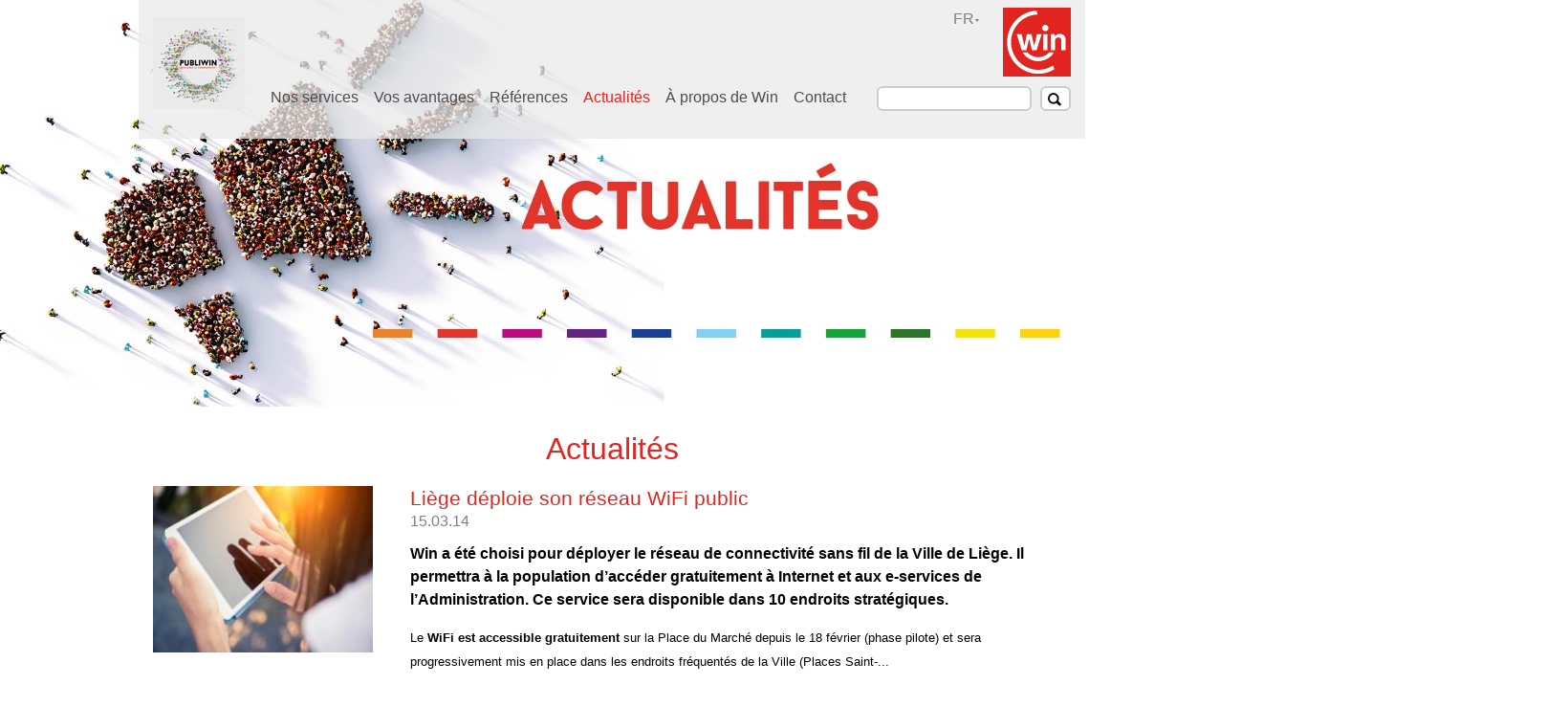

--- FILE ---
content_type: text/html; charset=utf-8
request_url: https://publiwin.be/fr/news?page=1
body_size: 5153
content:
<!DOCTYPE html>
<html lang="fr">
<head>
	<meta charset="utf-8">
	<meta name="viewport" content="width=device-width, initial-scale=1.0">
	<meta http-equiv="Content-Type" content="text/html; charset=utf-8" />
<link rel="shortcut icon" href="https://publiwin.be/sites/default/files/favicon_0.ico" type="image/vnd.microsoft.icon" />
<meta name="generator" content="Drupal 7 (https://www.drupal.org)" />
<link rel="canonical" href="https://publiwin.be/fr/news" />
<link rel="shortlink" href="https://publiwin.be/fr/news" />
	<title>Actualités | Page 2 | PubliWin</title>
	<link type="text/css" rel="stylesheet" href="https://publiwin.be/sites/default/files/css/css_xE-rWrJf-fncB6ztZfd2huxqgxu4WO-qwma6Xer30m4.css" media="all" />
<link type="text/css" rel="stylesheet" href="https://publiwin.be/sites/default/files/css/css_GQ4kI9aUl5EDaZGEq6KCvp8qkSUjZYxU7C58nXhZBa4.css" media="all" />
<link type="text/css" rel="stylesheet" href="https://publiwin.be/sites/default/files/css/css_IOgcGXA7UMvBZgbRP9fcrzG1Ffv4P_UmVE-pz2viGWw.css" media="all" />
<link type="text/css" rel="stylesheet" href="https://publiwin.be/sites/default/files/css/css_8ExNeUYQhiidu9UeYBYyoObMNe2lDovegAUCb4Ug1WA.css" media="screen" />
	<script type="text/javascript" src="https://publiwin.be/sites/default/files/js/js_vDrW3Ry_4gtSYaLsh77lWhWjIC6ml2QNkcfvfP5CVFs.js"></script>
<script type="text/javascript" src="https://publiwin.be/sites/default/files/js/js_Q58ayr4OkkadXPRzHgGE4JBuu-n_m8oRIkqRQbt8wHU.js"></script>
<script type="text/javascript">
<!--//--><![CDATA[//><!--
(function(i,s,o,g,r,a,m){i["GoogleAnalyticsObject"]=r;i[r]=i[r]||function(){(i[r].q=i[r].q||[]).push(arguments)},i[r].l=1*new Date();a=s.createElement(o),m=s.getElementsByTagName(o)[0];a.async=1;a.src=g;m.parentNode.insertBefore(a,m)})(window,document,"script","https://www.google-analytics.com/analytics.js","ga");ga("create", "UA-49482066-1", {"cookieDomain":"auto"});ga("require", "displayfeatures");ga("send", "pageview");
//--><!]]>
</script>
<script type="text/javascript" src="https://publiwin.be/sites/default/files/js/js_0UzopCUM32dqcgh0gC2_uC_mTNKszi73bvr8PH_jsxo.js"></script>
<script type="text/javascript">
<!--//--><![CDATA[//><!--
jQuery.extend(Drupal.settings, {"basePath":"\/","pathPrefix":"fr\/","ajaxPageState":{"theme":"win","theme_token":"sjrZoaN3Ommi9VJuaem36rC6VoHumChUETXGfMHm7oM","js":{"misc\/jquery.js":1,"misc\/jquery.once.js":1,"misc\/drupal.js":1,"public:\/\/languages\/fr_LI64GZMNoMn4Wdb-yz6SjZNGUv88e-ZTshsWU5IIjLM.js":1,"sites\/all\/modules\/google_analytics\/googleanalytics.js":1,"0":1,"sites\/all\/themes\/win\/js\/jquery-1.8.3.min.js":1,"sites\/all\/themes\/win\/js\/script.js":1},"css":{"modules\/system\/system.base.css":1,"modules\/system\/system.menus.css":1,"modules\/system\/system.messages.css":1,"modules\/system\/system.theme.css":1,"sites\/all\/modules\/calendar\/css\/calendar_multiday.css":1,"modules\/comment\/comment.css":1,"sites\/all\/modules\/date\/date_api\/date.css":1,"sites\/all\/modules\/date\/date_popup\/themes\/datepicker.1.7.css":1,"modules\/field\/theme\/field.css":1,"modules\/node\/node.css":1,"modules\/search\/search.css":1,"modules\/user\/user.css":1,"sites\/all\/modules\/views\/css\/views.css":1,"sites\/all\/modules\/ctools\/css\/ctools.css":1,"public:\/\/css\/menu_icons.css":1,"sites\/all\/modules\/panels\/css\/panels.css":1,"modules\/locale\/locale.css":1,"sites\/all\/themes\/win\/css\/normalize.css":1,"sites\/all\/themes\/win\/css\/main.less":1}},"better_exposed_filters":{"views":{"news":{"displays":{"page":{"filters":[]}}}}},"googleanalytics":{"trackOutbound":1,"trackMailto":1,"trackDownload":1,"trackDownloadExtensions":"7z|aac|arc|arj|asf|asx|avi|bin|csv|doc(x|m)?|dot(x|m)?|exe|flv|gif|gz|gzip|hqx|jar|jpe?g|js|mp(2|3|4|e?g)|mov(ie)?|msi|msp|pdf|phps|png|ppt(x|m)?|pot(x|m)?|pps(x|m)?|ppam|sld(x|m)?|thmx|qtm?|ra(m|r)?|sea|sit|tar|tgz|torrent|txt|wav|wma|wmv|wpd|xls(x|m|b)?|xlt(x|m)|xlam|xml|z|zip"},"urlIsAjaxTrusted":{"\/fr\/news?page=1":true}});
//--><!]]>
</script>
	<!-- HTML5 element support for IE6-8 -->
	<!--[if IE]>
		<script src="//html5shiv.googlecode.com/svn/trunk/html5.js"></script>
	<![endif]-->
    
    <link rel="apple-touch-icon" sizes="57x57" href="/apple-touch-icon-57x57.png">
    <link rel="apple-touch-icon" sizes="114x114" href="/apple-touch-icon-114x114.png">
    <link rel="apple-touch-icon" sizes="72x72" href="/apple-touch-icon-72x72.png">
    <link rel="apple-touch-icon" sizes="144x144" href="/apple-touch-icon-144x144.png">
    <link rel="apple-touch-icon" sizes="60x60" href="/apple-touch-icon-60x60.png">
    <link rel="apple-touch-icon" sizes="120x120" href="/apple-touch-icon-120x120.png">
    <link rel="apple-touch-icon" sizes="76x76" href="/apple-touch-icon-76x76.png">
    <link rel="apple-touch-icon" sizes="152x152" href="/apple-touch-icon-152x152.png">
    <link rel="icon" type="image/png" href="/favicon-196x196.png" sizes="196x196">
    <link rel="icon" type="image/png" href="/favicon-160x160.png" sizes="160x160">
    <link rel="icon" type="image/png" href="/favicon-96x96.png" sizes="96x96">
    <link rel="icon" type="image/png" href="/favicon-16x16.png" sizes="16x16">
    <link rel="icon" type="image/png" href="/favicon-32x32.png" sizes="32x32">
    <meta name="msapplication-TileColor" content="#ffffff">
    <meta name="msapplication-TileImage" content="/mstile-144x144.png">
    <meta name="msapplication-config" content="/browserconfig.xml" />
</head>
<body class="html not-front not-logged-in no-sidebars page-news i18n-fr " >
		<div id="top_banner" >
	<div class="region-banner"><img src="https://publiwin.be/sites/default/files/styles/banner/public/menu_icons/menu_icon_1528.jpg?itok=-agE3JnG" alt="" /></div>	<header>
	        <div id="top_header">
              <div class="region region-top-header">
    <section id="block-block-5" class="block block-block header_logo_win">
		
	<p><a href="http://win.be/" target="_blank">Win</a></p>
</section> <!-- /.block -->
<section id="block-locale-language" class="block block-locale languages">
	            <a href="#" class="currentLanguage" title="Current lang">fr</a>
    <ul class="language-switcher-locale-url"><li class="fr first active"><a href="/fr/news" class="language-link active" xml:lang="fr">Fr</a></li>
<li class="nl"><a href="/nl/news" class="language-link" xml:lang="nl">Nl</a></li>
<li class="de"><a href="/de/news" class="language-link" xml:lang="de">De</a></li>
<li class="en last"><a href="/en/news" class="language-link" xml:lang="en">En</a></li>
</ul></section>  </div>
            <p class="clear_full"></p>
        </div>
    	<div id="bottom_header">
        <h1 id="logo">
            <a href="/fr" title="Page d'accueil">Win</a>
        </h1>
                          <div class="region region-header">
    <section id="block-search-form" class="block block-search">
		
	<form action="/fr/news?page=1" method="post" id="search-block-form" accept-charset="UTF-8"><div><div class="container-inline">
      <h2 class="element-invisible">Formulaire de recherche</h2>
    <div class="form-item form-type-textfield form-item-search-block-form">
  <label class="element-invisible" for="edit-search-block-form--2">Rechercher </label>
 <input title="Indiquer les termes à rechercher" type="text" id="edit-search-block-form--2" name="search_block_form" value="" size="15" maxlength="128" class="form-text" />
</div>
<div class="form-actions form-wrapper" id="edit-actions"><input type="submit" id="edit-submit" name="op" value="Rechercher" class="form-submit" /></div><input type="hidden" name="form_build_id" value="form-v1dcHNUHZe6JDRaxxMDl0FbM-Wbg6l-Ii5E6HGKBcaI" />
<input type="hidden" name="form_id" value="search_block_form" />
</div>
</div></form></section> <!-- /.block -->
<section id="block-menu-block-1" class="block block-menu-block mainMenu">
	<a href="#" id="displayMenu" title="Display the menu">
        <span></span>
        Menu    </a>
		
	<div class="menu-block-wrapper menu-block-1 menu-name-main-menu parent-mlid-0 menu-level-1">
  <ul class="menu"><li class="first leaf menu-mlid-1706 menu_icon menu-1706"><div class="containerLI"><a href="https://publiwin.be/fr/publiwin" title="Nos services">Nos services</a><img class="activeSubmenu" src="/sites/all/themes/win/images/active-submenu.png" alt="" /></div></li><li class="leaf menu-mlid-1701 menu_icon menu-1701"><div class="containerLI"><a href="https://publiwin.be/fr/vos-avantages" title="Vos avantages">Vos avantages</a><img class="activeSubmenu" src="/sites/all/themes/win/images/active-submenu.png" alt="" /></div></li><li class="leaf menu-mlid-1647 menu_icon menu-1647"><div class="containerLI"><a href="https://publiwin.be/fr/references" title="Références">Références</a><img class="activeSubmenu" src="/sites/all/themes/win/images/active-submenu.png" alt="" /></div></li><li class="leaf active-trail active menu-mlid-1528 menu_icon menu-1528 active-trail"><div class="containerLI"><a href="https://publiwin.be/fr/news" title="Actualités">Actualités</a><img class="activeSubmenu" src="/sites/all/themes/win/images/active-submenu.png" alt="" /></div></li><li class="leaf menu-mlid-1548 menu_icon menu-1548"><div class="containerLI"><a href="https://publiwin.be/fr/propos-de-win" title="À propos de Win">À propos de Win</a><img class="activeSubmenu" src="/sites/all/themes/win/images/active-submenu.png" alt="" /></div></li><li class="last leaf menu-mlid-1549 menu_icon menu-1549"><div class="containerLI"><a href="https://publiwin.be/fr/contact" title="Contact">Contact</a><img class="activeSubmenu" src="/sites/all/themes/win/images/active-submenu.png" alt="" /></div></li></ul></div>
</section> 
  </div>
                <p class="clear_full"></p>
            </div>
</header></div>
<div id="wrapper">
	<section id="content">
    	<h1 class="title" id="page-title">Actualités</h1>
                <a id="main-content"></a>
    <div class="tabs"></div>              <div class="region region-content">
    <section id="block-system-main" class="block block-system">
		
	<div class="view view-news view-id-news view-display-id-page view-dom-id-7ec4c9d7066d88b83c1506c43cf7544b">
        
  
  
            <ul class="communiques-presse">          <li class="views-row-odd views-row-first">  
          <a href="/fr/news/liege-deploie-son-reseau-wifi-public" title="Liège déploie son réseau WiFi public">
<img typeof="foaf:Image" src="https://publiwin.be/sites/default/files/styles/news-home/public/News/reseaux.jpg?itok=uXX3M_xL" width="162" height="122" alt="" />
<div class="content-communique">
<h2>Liège déploie son réseau WiFi public</h2>
<span class="date">15.03.14</span>
<div class="body-communique"><p><strong>Win a été choisi pour déployer le réseau de connectivité sans fil de la Ville de Liège. Il permettra à la population d’accéder gratuitement à Internet et aux e-services de l’Administration. Ce service sera disponible dans 10 endroits stratégiques.</strong></p>
<p><span style="font-size: small;">Le <strong>WiFi est accessible gratuitement</strong> sur la Place du Marché depuis le 18 février (phase pilote) et sera progressivement mis en place dans les endroits fréquentés de la Ville (Places Saint-...</span></p></div>
<span class="lien-communique">En savoir plus</span>
</div>
</a>  </li>
          <li class="views-row-even views-row-last">  
          <a href="/fr/news/salon-des-mandataires-publiwin-incontournable" title="Salon des Mandataires: PubliWin incontournable">
<img typeof="foaf:Image" src="https://publiwin.be/sites/default/files/styles/news-home/public/News/mandataire.jpg?itok=FRgbqRtm" width="407" height="272" alt="" />
<div class="content-communique">
<h2>Salon des Mandataires: PubliWin incontournable</h2>
<span class="date">20.02.14</span>
<div class="body-communique"><p><strong>L’édition 2014 du Salon des Mandataires a rassemblé 12.500 visiteurs. Win y était présent avec ses partenaires pour présenter PubliWin, sa plate-forme de services de communication dédiée aux Administrations.</strong></p>
<p><span style="font-size: small;">Cette année encore, le stand Win a attiré de nombreux mandataires et responsables IT issus des Administrations communales, Villes, CPAS, Zones de Police et Provinces. Ceux-ci ont répondu à l’invitation de Win à découvrir la solution <strong>...</strong></span></p></div>
<span class="lien-communique">En savoir plus</span>
</div>
</a>  </li>
      </ul>  
      <div class="pages"><ul><li class=""><a title="Aller à la page 1" href="/fr/news">1</a></li><li class="active"><a href="javascript: function nolink(){return false;}">2<span class="audible">current page</span></a></li></ul></div>  
  
  
  
  </div></section> <!-- /.block -->
  </div>
</section>   
        </div>
<footer id="footer">
	<div class="center-content">
		            <section id="footer_top">
                  <div class="region region-footer-top">
    <section id="block-block-2" class="block block-block left">
		
	<p class="left"><a class=" grayButton" href="win-news">Inscription Newsletter</a></p>
</section> <!-- /.block -->
<section id="block-menu-block-2" class="right block block-menu-block socialNetworks">
			<div class="menu-block-wrapper menu-block-2 menu-name-menu-social-networks parent-mlid-0 menu-level-1">
  <ul class="menu"><li class="first leaf menu-mlid-1520"><a target="_blank" href="https://www.linkedin.com/company/464024?trk=tyah&amp;trkInfo=tarId%3A1395681743503%2Ctas%3Awin%20s.a.%2Cidx%3A1-1-1" title="Linkedin"><img src="https://publiwin.be/sites/default/files/styles/social-network/public/menu_icons/menu_icon_1520.png?itok=J32SNz8s" alt="" /></a></li><li class="last leaf menu-mlid-1519"><a target="_blank" href="https://www.youtube.com/channel/UC-rXMcRf_tMl5K4EBHKWpGg" title="Youtube"><img src="https://publiwin.be/sites/default/files/styles/social-network/public/menu_icons/menu_icon_1519.png?itok=SCm4cfoc" alt="" /></a></li></ul></div>
    <p class="right followus">Follow us</p>
</section> 
  </div>
            </section>
                            <section id="footer_middle">
                  <div class="region region-footer-middle">
    <section id="block-menu-block-3" class="block block-menu-block">
		
	<div class="menu-block-wrapper menu-block-3 menu-name-main-menu parent-mlid-0 menu-level-1">
  <ul class="menu"><li class="first leaf menu-mlid-1706 menu_icon menu-1706"><div class="containerLI"><a href="https://publiwin.be/fr/publiwin" title="Nos services">Nos services</a><img class="activeSubmenu" src="/sites/all/themes/win/images/active-submenu.png" alt="" /></div></li><li class="leaf menu-mlid-1701 menu_icon menu-1701"><div class="containerLI"><a href="https://publiwin.be/fr/vos-avantages" title="Vos avantages">Vos avantages</a><img class="activeSubmenu" src="/sites/all/themes/win/images/active-submenu.png" alt="" /></div></li><li class="leaf menu-mlid-1647 menu_icon menu-1647"><div class="containerLI"><a href="https://publiwin.be/fr/references" title="Références">Références</a><img class="activeSubmenu" src="/sites/all/themes/win/images/active-submenu.png" alt="" /></div></li><li class="leaf active-trail active menu-mlid-1528 menu_icon menu-1528 active-trail"><div class="containerLI"><a href="https://publiwin.be/fr/news" title="Actualités">Actualités</a><img class="activeSubmenu" src="/sites/all/themes/win/images/active-submenu.png" alt="" /></div></li><li class="leaf menu-mlid-1548 menu_icon menu-1548"><div class="containerLI"><a href="https://publiwin.be/fr/propos-de-win" title="À propos de Win">À propos de Win</a><img class="activeSubmenu" src="/sites/all/themes/win/images/active-submenu.png" alt="" /></div></li><li class="last leaf menu-mlid-1549 menu_icon menu-1549"><div class="containerLI"><a href="https://publiwin.be/fr/contact" title="Contact">Contact</a><img class="activeSubmenu" src="/sites/all/themes/win/images/active-submenu.png" alt="" /></div></li></ul></div>
</section> <!-- /.block -->
  </div>
            </section>
                            <section id="footer_bottom">
                  <div class="region region-footer-bottom">
    <section id="block-block-4" class="block block-block">
		
	<p class="gris grisClair" style="text-align: left;">
    <span style="font-size: x-small;"> 
        © 2020 - Win S.A - Rue du Fort d’Andoy, 3 - 5100 Wierde (c) Tous droits réservés, Win 2020 - <a tabindex="-1" href="mentions-légales"> Mentions Légales </a> - <a tabindex="-1" href="vie-privee"> Vie Privée </a> - <a tabindex="-1" href="sitemap"> Plan du site </a>
    </span>
</p>
<p>
    <a id="logo_knok" tabindex="-1" href="http://www.knok.be" target="_blank"> 
        Design by www.knok.be 
    </a> 
    <a class="logo_djm" title="Site web de djm digital" tabindex="-1" href="http://www.djmdigital.be/" target="_blank"> 
        <img src="/sites/default/files/logo/djmdigital.png" border="0" alt="djm digital" style="border: 0;" /></a>
</p></section> <!-- /.block -->
  </div>
            </section>
            </div>
</footer>	</body>
</html>


--- FILE ---
content_type: text/css
request_url: https://publiwin.be/sites/default/files/css/css_IOgcGXA7UMvBZgbRP9fcrzG1Ffv4P_UmVE-pz2viGWw.css
body_size: 889
content:
.ctools-locked{color:red;border:1px solid red;padding:1em;}.ctools-owns-lock{background:#ffffdd none repeat scroll 0 0;border:1px solid #f0c020;padding:1em;}a.ctools-ajaxing,input.ctools-ajaxing,button.ctools-ajaxing,select.ctools-ajaxing{padding-right:18px !important;background:url(/sites/all/modules/ctools/images/status-active.gif) right center no-repeat;}div.ctools-ajaxing{float:left;width:18px;background:url(/sites/all/modules/ctools/images/status-active.gif) center center no-repeat;}
a.menu-1485,ul.links li.menu-1485 a{background-image:url(/sites/default/files/styles/menu_icon/public/menu_icons/menu_icon_1485.jpg);padding-left:45px;background-repeat:no-repeat;background-position:left;height:34px;}a.menu-1519,ul.links li.menu-1519 a{background-image:url(/sites/default/files/styles/menu_icon/public/menu_icons/menu_icon_1519.png);padding-left:45px;background-repeat:no-repeat;background-position:left;height:45px;}a.menu-1520,ul.links li.menu-1520 a{background-image:url(/sites/default/files/styles/menu_icon/public/menu_icons/menu_icon_1520.png);padding-left:45px;background-repeat:no-repeat;background-position:left;height:45px;}a.menu-1528,ul.links li.menu-1528 a{background-image:url(/sites/default/files/styles/menu_icon/public/menu_icons/menu_icon_1528.jpg);padding-left:45px;background-repeat:no-repeat;background-position:left;height:10px;}a.menu-1546,ul.links li.menu-1546 a{background-image:url(/sites/default/files/styles/menu_icon/public/menu_icons/menu_icon_1546.jpg);padding-left:45px;background-repeat:no-repeat;background-position:left;height:30px;}a.menu-1548,ul.links li.menu-1548 a{background-image:url(/sites/default/files/styles/menu_icon/public/menu_icons/menu_icon_1548.jpg);padding-left:45px;background-repeat:no-repeat;background-position:left;height:10px;}a.menu-1549,ul.links li.menu-1549 a{background-image:url(/sites/default/files/styles/menu_icon/public/menu_icons/menu_icon_1549.jpg);padding-left:45px;background-repeat:no-repeat;background-position:left;height:10px;}a.menu-1551,ul.links li.menu-1551 a{background-image:url(/sites/default/files/styles/menu_icon/public/menu_icons/menu_icon_1551.jpg);padding-left:45px;background-repeat:no-repeat;background-position:left;height:10px;}a.menu-1559,ul.links li.menu-1559 a{background-image:url(/sites/default/files/styles/menu_icon/public/menu_icons/menu_icon_1559.jpg);padding-left:45px;background-repeat:no-repeat;background-position:left;height:30px;}a.menu-1561,ul.links li.menu-1561 a{background-image:url(/sites/default/files/styles/menu_icon/public/menu_icons/menu_icon_1561.jpg);padding-left:45px;background-repeat:no-repeat;background-position:left;height:30px;}a.menu-1647,ul.links li.menu-1647 a{background-image:url(/sites/default/files/styles/menu_icon/public/menu_icons/menu_icon_1647.jpg);padding-left:45px;background-repeat:no-repeat;background-position:left;height:10px;}a.menu-1701,ul.links li.menu-1701 a{background-image:url(/sites/default/files/styles/menu_icon/public/menu_icons/menu_icon_1701.jpg);padding-left:45px;background-repeat:no-repeat;background-position:left;height:10px;}a.menu-1703,ul.links li.menu-1703 a{background-image:url(/sites/default/files/styles/menu_icon/public/menu_icons/menu_icon_1703.jpg);padding-left:45px;background-repeat:no-repeat;background-position:left;height:10px;}a.menu-1704,ul.links li.menu-1704 a{background-image:url(/sites/default/files/styles/menu_icon/public/menu_icons/menu_icon_1704.jpg);padding-left:45px;background-repeat:no-repeat;background-position:left;height:10px;}a.menu-1706,ul.links li.menu-1706 a{background-image:url(/sites/default/files/styles/menu_icon/public/menu_icons/menu_icon_1706.jpg);padding-left:45px;background-repeat:no-repeat;background-position:left;height:10px;}
div.panel-pane div.admin-links{font-size:xx-small;margin-right:1em;}div.panel-pane div.admin-links li a{color:#ccc;}div.panel-pane div.admin-links li{padding-bottom:2px;background:white;z-index:201;}div.panel-pane div.admin-links:hover a,div.panel-pane div.admin-links-hover a{color:#000;}div.panel-pane div.admin-links a:before{content:"[";}div.panel-pane div.admin-links a:after{content:"]";}div.panel-pane div.panel-hide{display:none;}div.panel-pane div.panel-hide-hover,div.panel-pane:hover div.panel-hide{display:block;position:absolute;z-index:200;margin-top:-1.5em;}div.panel-pane div.feed a{float:right;}
.locale-untranslated{font-style:normal;text-decoration:line-through;}#locale-translation-filter-form .form-item-language,#locale-translation-filter-form .form-item-translation,#locale-translation-filter-form .form-item-group{float:left;padding-right:.8em;margin:0.1em;width:15em;}#locale-translation-filter-form .form-type-select select{width:100%;}#locale-translation-filter-form .form-actions{float:left;padding:3ex 0 0 1em;}.language-switcher-locale-session a.active{color:#0062A0;}.language-switcher-locale-session a.session-active{color:#000000;}


--- FILE ---
content_type: text/css
request_url: https://publiwin.be/sites/default/files/css/css_8ExNeUYQhiidu9UeYBYyoObMNe2lDovegAUCb4Ug1WA.css
body_size: 9245
content:
article,aside,details,figcaption,figure,footer,header,hgroup,main,nav,section,summary{display:block;}audio,canvas,video{display:inline-block;*display:inline;*zoom:1;}audio:not([controls]){display:none;height:0;}[hidden]{display:none;}html{background:#fff;color:#000;font-size:100%;-webkit-text-size-adjust:100%;-ms-text-size-adjust:100%;}html,button,input,select,textarea{font-family:sans-serif;}body{margin:0;}a:focus{outline:thin dotted;}a:active,a:hover{outline:0;}h1{font-size:2em;margin:0.67em 0;}h2{font-size:1.5em;margin:0.83em 0;}h3{font-size:1.17em;margin:1em 0;}h4{font-size:1em;margin:1.33em 0;}h5{font-size:0.83em;margin:1.67em 0;}h6{font-size:0.67em;margin:2.33em 0;}abbr[title]{border-bottom:1px dotted;}b,strong{font-weight:bold;}blockquote{margin:1em 40px;}dfn{font-style:italic;}hr{-moz-box-sizing:content-box;box-sizing:content-box;height:0;}mark{background:#ff0;color:#000;}p,pre{margin:1em 0;}code,kbd,pre,samp{font-family:monospace,serif;_font-family:'courier new',monospace;font-size:1em;}pre{white-space:pre;white-space:pre-wrap;word-wrap:break-word;}q{quotes:none;}q:before,q:after{content:'';content:none;}small{font-size:80%;}sub,sup{font-size:75%;line-height:0;position:relative;vertical-align:baseline;}sup{top:-0.5em;}sub{bottom:-0.25em;}dl,menu,ol,ul{margin:1em 0;}dd{margin:0 0 0 40px;}menu,ol,ul{padding:0 0 0 40px;}nav ul,nav ol{list-style:none;list-style-image:none;}img{border:0;-ms-interpolation-mode:bicubic;}svg:not(:root){overflow:hidden;}figure{margin:0;}form{margin:0;}fieldset{border:1px solid #c0c0c0;margin:0 2px;padding:0.35em 0.625em 0.75em;}legend{border:0;padding:0;white-space:normal;*margin-left:-7px;}button,input,select,textarea{font-size:100%;margin:0;vertical-align:baseline;*vertical-align:middle;}button,input{line-height:normal;}button,select{text-transform:none;}button,html input[type="button"],input[type="reset"],input[type="submit"]{-webkit-appearance:button;cursor:pointer;*overflow:visible;}button[disabled],html input[disabled]{cursor:default;}input[type="checkbox"],input[type="radio"]{box-sizing:border-box;padding:0;*height:13px;*width:13px;}input[type="search"]{-webkit-appearance:textfield;-moz-box-sizing:content-box;-webkit-box-sizing:content-box;box-sizing:content-box;}input[type="search"]::-webkit-search-cancel-button,input[type="search"]::-webkit-search-decoration{-webkit-appearance:none;}button::-moz-focus-inner,input::-moz-focus-inner{border:0;padding:0;}textarea{overflow:auto;vertical-align:top;}table{border-collapse:collapse;border-spacing:0;}
body{padding:0;margin:0;font-weight:400;font-size:16px;line-height:1.5em;font-family:"Trebuchet MS","Lucida Grande","Lucida Sans Unicode","Lucida Sans",Tahoma,sans-serif;overflow-x:hidden;}h1,h2,h3,h4,h5,h6,p{padding:0;margin:0;}h1{font-size:2em;line-height:1.2em;font-weight:normal;font-weight:600;}h2{font-size:1.6em;line-height:1.2em;font-weight:600;font-weight:normal;padding-bottom:20px;}h3{font-size:1.4em;line-height:1.2em;font-weight:normal;font-weight:500;padding-bottom:20px;}h4{font-size:1.2em;line-height:1.2em;font-weight:normal;font-weight:600;padding-bottom:20px;}h5{font-size:1em;line-height:1.2em;font-weight:600;font-weight:normal;padding-bottom:10px;}h6{font-size:1em;line-height:1.2em;font-weight:600;font-weight:normal;padding-bottom:10px;}p{font-size:1em;line-height:1.5em;font-weight:400;text-transform:none;padding-bottom:15px;}ul{list-style:none outside disc;}ul li{list-style:none outside disc;}a{color:#e32522;text-decoration:underline;}label{color:#4D4D4D;}input[type="text"],input[type="password"],input[type="email"]{color:#656565;background-color:white;display:block;padding:7px 4px;border:1px solid #E3E3E3;width:100%;-webkit-box-sizing:border-box;-moz-box-sizing:border-box;box-sizing:border-box;}textarea,select{background-color:white;display:block;color:#656565;padding:6px 2%;border:1px solid #E3E3E3;width:99.8%;}textarea{color:#656565;font-weight:normal;}.centered-introduction-text{width:75%;margin:0 auto 30px;}.center-content{max-width:960px;margin:0 auto;display:block;}table{border:2px solid transparent !important;}iframe{width:100%;height:480px;}.column_2_plus_list{overflow:hidden;}.column_2_plus_list .bigColumn{float:left;width:57%;padding:10px 2%;margin-bottom:-99999px;padding-bottom:99999px;background-color:#CCCCCC;}.column_2_plus_list .bigColumn p{padding:0;}.column_2_plus_list .smallColumn{float:left;width:35%;padding:12px 2%;background-color:#999999;height:100%;margin-bottom:-99999px;padding-bottom:99999px;}.column_2_plus_list .smallColumn p{padding:0;color:white;}.column_2_plus_list .smallColumn .rouge{color:red;}.column_2_plus_list.white .bigColumn{background-color:white;}.column_2_plus_list.white .smallColumn{background-color:white;}.column_2_plus_list.white .smallColumn p{color:inherit;padding-bottom:15px;}.column_2_plus_list.white .smallColumn .rouge{color:#e32522;}.tableBlock{border-collapse:separate;border-spacing:3px;margin-bottom:10px;}.tableBlock tr td{padding:3px 10px;font-size:16px;}.clear_full{clear:both;display:block;visibility:hidden;padding:0;margin:0;height:0;width:0;}.block_gris_clair{overflow:hidden;background-color:#cccccc;padding:10px 2%;margin-bottom:20px;}.block_gris_clair .colonne1{margin-right:40px;}.simple_block_gris_clair{background-color:#cccccc;padding:10px 2%;}.simple_block_gris_fonce{background-color:#cccccc;padding:10px 2%;}.colour_list{list-style:none outside none;margin:0;padding:0;}.colour_list li{list-style:none outside none;}.colour_list li{list-style:none outside none;}.colour_list li{padding-left:15px;background:url(/sites/all/themes/win/images/redlist.png) no-repeat scroll transparent 0 11px;}.block_gris_clair_2_colonnes{overflow:hidden;padding:10px 2%;background-color:#e6e6e6;margin-bottom:20px;}.block_gris_clair_2_colonnes .colonne1{width:71%;padding:10px 4% 10px 0;float:left;overflow:hidden;}.block_gris_clair_2_colonnes .colonne2{width:18%;float:left;padding:10px 2%;overflow:hidden;}.block_plus{padding:10px 2%;background:url(/sites/all/themes/win/images/plus.png) no-repeat scroll #e6e6e6 96% 20px;margin-bottom:20px;}.block_plus .content_plus{width:80%;}.list_3_number_h{list-style:none outside none;margin:0;padding:0;overflow:hidden;}.list_3_number_h li{list-style:none outside none;}.list_3_number_h li{list-style:none outside none;}.list_3_number_h li{float:left;width:31.33%;}.list_3_number_h li + li{margin-left:3%;}.list_3_number_v{list-style:none outside none;margin:0;padding:0;}.list_3_number_v li{list-style:none outside none;}.list_3_number_v li{list-style:none outside none;}.list_3_number_v li + li{border-top:1px dashed #000000;margin-top:20px;padding-top:20px;}.noOverflow{overflow:hidden;}.clear{clear:both;display:block;}.rouge{color:#e32522;}.gris{color:#4d4d4d;}.redList,.redList ul{list-style:none outside none;margin:0;padding:0;}.redList li,.redList ul li{list-style:none outside none;}.redList li,.redList ul li{list-style:none outside none;}.redList li,.redList ul li{padding-left:15px;background:url(/sites/all/themes/win/images/redlist.png) no-repeat scroll transparent 0 11px;}.bigRedArrow{font-size:24px;color:#e32522;display:block;font-weight:bold;background:url(/sites/all/themes/win/images/bigredarrow.png) no-repeat scroll transparent 0 11px;padding:84px 0 35px 120px;}.colourBtn{color:white;padding:7px 0;display:block;text-align:center;text-decoration:none;background-color:#e32522;-webkit-transition:background-color 0.1s linear;-moz-transition:background-color 0.1s linear;-ms-transition:background-color 0.1s linear;-o-transition:background-color 0.1s linear;transition:background-color 0.1s linear;}.colourBtn:hover{background-color:#ca2522;}.grisClair{color:#cccccc;}.bgWhite{background-color:white;}.bgGray{background-color:#e6e6e6;}.sponsors img{-webkit-box-shadow:5px 5px 0 0px #888888;-moz-box-shadow:5px 5px 0 0px #888888;-ms-box-shadow:5px 5px 0 0px #888888;-o-box-shadow:5px 5px 0 0px #888888;box-shadow:5px 5px 0 0px #888888;}.puce{display:block;padding-left:20px;background-image:url(/sites/all/themes/win/images/puce.png);background-repeat:no-repeat;}.table-a-3-colonne tr td{width:33.33%;}.grayButton{color:white;padding:10px 15px;background-color:#333333;text-decoration:none;display:block;-webkit-transition:background-color 0.1s linear;-moz-transition:background-color 0.1s linear;-ms-transition:background-color 0.1s linear;-o-transition:background-color 0.1s linear;transition:background-color 0.1s linear;}.grayButton:hover{background-color:#4c4c4c;}.left{float:left;}.noStyleList{list-style:none outside none;margin:0;padding:0;}.noStyleList li{list-style:none outside none;}.right{float:right;}.bigsize{font-size:42px;}.pointedBorder{padding-bottom:20px;margin-bottom:20px;border-bottom:1px dashed black;}.colourTitle{color:#e32522;}.page-mauve .colourTitle{color:#92117e;}.page-mauve .colourBtn{background-color:#92117e;}.page-mauve .colourBtn:hover{background-color:#b72ca6;}.page-mauve .colour_list{list-style:none outside none;margin:0;padding:0;}.page-mauve .colour_list li{list-style:none outside none;}.page-mauve .colour_list li{list-style:none outside none;}.page-mauve .colour_list li{background-image:url(/sites/all/themes/win/images/purplelist.png);}.page-vert .colourTitle{color:#b0c700;}.page-vert .colourBtn{background-color:#b0c700;}.page-vert .colourBtn:hover{background-color:#c0cc23;}.page-vert .colour_list{list-style:none outside none;margin:0;padding:0;}.page-vert .colour_list li{list-style:none outside none;}.page-vert .colour_list li{list-style:none outside none;}.page-vert .colour_list li{background-image:url(/sites/all/themes/win/images/greenlist.png);}.page-bleu .colourTitle{color:#3266a9;}.page-bleu .colourBtn{background-color:#3266a9;}.page-bleu .colourBtn:hover{background-color:#437cba;}.page-bleu .colour_list{list-style:none outside none;margin:0;padding:0;}.page-bleu .colour_list li{list-style:none outside none;}.page-bleu .colour_list li{list-style:none outside none;}.page-bleu .colour_list li{background-image:url(/sites/all/themes/win/images/bluelist.png);}.page-orange .colourTitle{color:#f19300;}.page-orange .colourBtn{background-color:#f19300;}.page-orange .colourBtn:hover{background-color:#e8a246;}.page-orange .colour_list{list-style:none outside none;margin:0;padding:0;}.page-orange .colour_list li{list-style:none outside none;}.page-orange .colour_list li{list-style:none outside none;}.page-orange .colour_list li{background-image:url(/sites/all/themes/win/images/orangelist.png);}.page-rose .colourTitle{color:#cc007b;}.page-rose .colourBtn{background-color:#cc007b;}.page-rose .colourBtn:hover{background-color:#d33c9c;}.page-rose .colour_list{list-style:none outside none;margin:0;padding:0;}.page-rose .colour_list li{list-style:none outside none;}.page-rose .colour_list li{list-style:none outside none;}.page-rose .colour_list li{background-image:url(/sites/all/themes/win/images/pinklist.png);}.mauveClair{color:#988790;}.veryBigSize{font-size:86px;line-height:86px;}.show{display:block;}.hide{display:none;}.columns_3{overflow:hidden;}.columns_3 .column_1{float:left;width:30%;padding-bottom:1000px;margin-bottom:-1000px;}.columns_3 .column_2{float:left;width:30%;padding:0 5%;padding-bottom:1000px;margin-bottom:-1000px;}.columns_3 .column_3{float:right;width:30%;padding-bottom:1000px;margin-bottom:-1000px;}.columns_2{overflow:hidden;}.columns_2 .column_1{float:left;width:46%;padding:1%;padding-bottom:1000px;margin-bottom:-1000px;}.columns_2 .column_2{float:right;width:46%;padding:1%;padding-bottom:1000px;margin-bottom:-1000px;}.columns_tier{overflow:hidden;}.columns_tier .column_1_gr{width:65%;padding:1%;float:left;padding-bottom:1000px;margin-bottom:-1000px;}.columns_tier .column_2_pe{width:31%;padding:1%;float:right;padding-bottom:1000px;margin-bottom:-1000px;}.columns_tier .column_1_pe{width:31%;padding:1%;float:left;padding-bottom:1000px;margin-bottom:-1000px;}.columns_tier .column_2_gr{width:65%;padding:1%;float:right;padding-bottom:1000px;margin-bottom:-1000px;}#wrapper{margin:0 auto 20px;position:relative;max-width:960px;z-index:2;}#first-time{display:none;}.front #page-title{display:none;}.front .region-header .block-menu-block{min-height:55px;}header{background-color:rgba(234,234,234,0.75);padding:8px 15px 0 15px;position:relative;z-index:2;max-width:960px;margin:0 auto;}#logo{float:left;position:absolute;left:15px;top:18px;}#logo a{display:block;text-indent:-9999px;width:96px;height:96px;background:url(/sites/all/themes/win/images/logo_publiwin_2020.png) no-repeat scroll transparent 0 0;}.region-top-header #block-locale-language{float:right;position:relative;}.region-top-header #block-locale-language .currentLanguage{text-decoration:none;color:#808080;text-transform:uppercase;background:url(/sites/all/themes/win/images/sprite2.png) no-repeat scroll transparent 7px 9px;padding-right:15px;}.region-top-header #block-locale-language .language-switcher-locale-url{position:absolute;right:0;top:30px;background-color:white;list-style:none outside none;margin:0;padding:0;padding:7px 9px;border:1px solid #7f7f7f;display:none;z-index:2;}.region-top-header #block-locale-language .language-switcher-locale-url li{list-style:none outside none;}.region-top-header #block-locale-language .language-switcher-locale-url li{list-style:none outside none;}.region-top-header #block-locale-language .language-switcher-locale-url li.active{display:none;}.region-top-header #block-locale-language .language-switcher-locale-url li.active a{font-weight:bold;}.region-top-header #block-locale-language .language-switcher-locale-url li.active a:hover{text-decoration:none;}.region-top-header #block-locale-language .language-switcher-locale-url li a,.region-top-header #block-locale-language .language-switcher-locale-url li span{color:#808080;text-transform:uppercase;}.region-top-header #block-locale-language .language-switcher-locale-url li span{text-decoration:line-through;}.region-top-header #block-locale-language .language-switcher-locale-url li a{text-decoration:none;}.region-top-header #block-locale-language .language-switcher-locale-url li a:hover{text-decoration:underline;}.region-top-header .client_space{float:right;}.region-top-header .client_space a{margin-left:15px;padding-left:20px;background:url(/sites/all/themes/win/images/sprite2.png) no-repeat scroll transparent 0 -20px;display:block;color:#808080;text-decoration:none;}.region-top-header .client_space a:hover{text-decoration:underline;}.region-top-header .header_logo_win{display:block;padding:0 0 0 15px;margin:0;float:right;}.region-top-header .header_logo_win p{padding:0;margin:0;}.region-top-header .header_logo_win p a{display:block;text-indent:-9999px;background:url(/sites/all/themes/win/images/logo_win.png) no-repeat scroll transparent 0 0;width:71px;height:72px;}#top_banner{height:425px;margin-bottom:25px;position:relative;z-index:3;}#top_banner.no-banner{height:auto;}#top_banner #banners{position:relative;}#top_banner #banners .slide-btn{display:block;width:20px;height:60px;position:absolute;top:182px;left:50%;background-repeat:no-repeat;-webkit-background-size:20px 60px;-moz-background-size:20px 60px;-ms-background-size:20px 60px;-o-background-size:20px 60px;background-size:20px 60px;background-color:transparent;background-position:center center;}#top_banner #banners .slide-btn.slide-btn-a{margin-left:-516px;background-image:url(/sites/all/themes/win/images/left.png);}#top_banner #banners .slide-btn.slide-btn-b{margin-left:496px;background-image:url(/sites/all/themes/win/images/right.png);}.region-header{float:right;width:88%;}.region-header .block-menu-block{float:right;position:static;width:72%;margin-top:10px;min-height:55px;}.region-header .block-menu-block .menu-name-main-menu{width:100%;display:table;}.region-header .block-menu-block .menu-name-main-menu > .menu{display:table-row;}.region-header .block-menu-block .menu-name-main-menu > .menu > li{display:table-cell;padding:0 8px;width:1%;}.region-header .block-menu-block .menu-name-main-menu > .menu > li.home{display:none;}.region-header .block-menu-block .menu-name-main-menu > .menu > li.solution > .submenu-level2 > ul.withImage{width:100%;}.region-header .block-menu-block .menu-name-main-menu > .menu > li.solution > .submenu-level2 img{display:none;}.region-header .block-menu-block .menu-name-main-menu > .menu > li.solution > .submenu-level2 > ul{display:table-row;}.region-header .block-menu-block .menu-name-main-menu > .menu > li.solution > .submenu-level2 > ul > li{float:none;width:auto;margin:0;display:table-cell;width:1%;}.region-header .block-menu-block .menu-name-main-menu > .menu > li .containerLI{position:relative;}.region-header .block-menu-block .menu-name-main-menu > .menu > li .containerLI > a{color:#4d4d4d;text-decoration:none;display:block;padding-bottom:20px;white-space:nowrap;text-align:center;}.region-header .block-menu-block .menu-name-main-menu > .menu > li.withSubmenu .containerLI > a{background:url(/sites/all/themes/win/images/arrow-menu.png) no-repeat scroll transparent 100% 11px;padding-right:8px;}.region-header .block-menu-block .menu-name-main-menu > .menu > li.withSubmenu:hover .activeSubmenu{display:block;}.region-header .block-menu-block .menu-name-main-menu > .menu > li .activeSubmenu{position:absolute;width:40px;height:auto;display:block;margin-left:-20px;left:50%;bottom:-17px;z-index:1000;display:none;}.region-header .block-menu-block .menu-name-main-menu > .menu > li:hover > .submenu-level2{display:block;}.region-header .block-menu-block .menu-name-main-menu > .menu > li > .submenu-level2{display:none;position:absolute;width:96%;left:0;top:132px;padding:10px 2%;background-color:#e32522;}.region-header .block-menu-block .menu-name-main-menu > .menu > li > .submenu-level2 > ul{list-style:none outside none;margin:0;padding:0;overflow:hidden;float:left;width:100%;margin-top:30px;}.region-header .block-menu-block .menu-name-main-menu > .menu > li > .submenu-level2 > ul li{list-style:none outside none;}.region-header .block-menu-block .menu-name-main-menu > .menu > li > .submenu-level2 > ul li{list-style:none outside none;}.region-header .block-menu-block .menu-name-main-menu > .menu > li > .submenu-level2 > ul.withImage{width:80%;}.region-header .block-menu-block .menu-name-main-menu > .menu > li > .submenu-level2 > ul > li{padding:0;float:left;width:23.5%;margin:0;margin-right:1.5%;margin-bottom:5px;position:relative;}.region-header .block-menu-block .menu-name-main-menu > .menu > li > .submenu-level2 > ul > li.active a,.region-header .block-menu-block .menu-name-main-menu > .menu > li > .submenu-level2 > ul > li.active-trail a{text-decoration:underline;}.region-header .block-menu-block .menu-name-main-menu > .menu > li > .submenu-level2 > ul > li.active > .submenu-level3,.region-header .block-menu-block .menu-name-main-menu > .menu > li > .submenu-level2 > ul > li.active-trail > .submenu-level3{display:block;}.region-header .block-menu-block .menu-name-main-menu > .menu > li > .submenu-level2 > ul > li > .submenu-level3{width:100%;list-style:none outside none;margin:0;padding:0;}.region-header .block-menu-block .menu-name-main-menu > .menu > li > .submenu-level2 > ul > li > .submenu-level3 li{list-style:none outside none;}.region-header .block-menu-block .menu-name-main-menu > .menu > li > .submenu-level2 > ul > li > .submenu-level3 li{list-style:none outside none;}.region-header .block-menu-block .menu-name-main-menu > .menu > li > .submenu-level2 > ul > li > .submenu-level3 > li{padding:0;margin:0;}.region-header .block-menu-block .menu-name-main-menu > .menu > li > .submenu-level2 > ul > li > .submenu-level3 > li > a{color:black;text-decoration:none;}.region-header .block-menu-block .menu-name-main-menu > .menu > li > .submenu-level2 > ul > li > a{text-decoration:none;color:white;display:block;overflow:hidden;width:100%;}.region-header .block-menu-block .menu-name-main-menu > .menu > li > .submenu-level2 > ul > li > a > span{padding-right:15px;background:url(/sites/all/themes/win/images/sprite2.png) no-repeat scroll transparent 96% -148px;}.region-header .block-menu-block .menu-name-main-menu > .menu > li > .submenu-level2 > ul > li > a:hover{text-decoration:underline;}.region-header .block-menu-block .menu-name-main-menu > .menu > li > .submenu-level2 img{display:block;width:20%;height:auto;float:right;}.region-header .block-menu-block .menu-name-main-menu > .menu > li.active .containerLI > a,.region-header .block-menu-block .menu-name-main-menu > .menu > li.active-trail .containerLI > a{color:#e32522;}.region-header #block-search-form{margin-top:10px;float:right;width:24%;margin-left:4%;}.region-header #block-search-form .element-invisible{display:none;}.region-header #block-search-form .form-item{margin:0;float:left;width:80%;}.region-header #block-search-form .form-item input[type="text"]{border:2px solid #cccccc;-webkit-border-radius:6px;-moz-border-radius:6px;-ms-border-radius:6px;-o-border-radius:6px;border-radius:6px;color:#cccccc;padding-top:2px;padding-bottom:2px;}.region-header #block-search-form .form-actions{float:right;width:20%;}.region-header #block-search-form .form-actions .form-submit{width:80%;margin-left:20%;text-indent:-9999px;border:2px solid #cccccc;-webkit-border-radius:6px;-moz-border-radius:6px;-ms-border-radius:6px;-o-border-radius:6px;border-radius:6px;padding:2px 0;display:block;background:url(/sites/all/themes/win/images/sprite.png) no-repeat scroll white -79px 5px;-webkit-transition:background-color 0.1s linear;-moz-transition:background-color 0.1s linear;-ms-transition:background-color 0.1s linear;-o-transition:background-color 0.1s linear;transition:background-color 0.1s linear;}.region-header #block-search-form .form-actions .form-submit:hover{background-color:#cccccc;}.page-search #top_banner{height:auto;}.search-results{list-style:none outside none;margin:0;padding:0;}.search-results li{list-style:none outside none;}.search-results li{list-style:none outside none;}.search-results li{border-bottom:1px dotted #e32522;padding-bottom:1.5em;margin-bottom:1.5em;}.search-results li a{display:block;text-decoration:none;}.search-results .username{display:none;}#search-form #edit-basic{overflow:hidden;padding-bottom:5px;}#search-form .form-submit{float:right;border:none;background-color:#b3b3b3;color:white;font-weight:bold;padding:7px 40px;margin-top:15px;margin-right:0;-webkit-transition:background-color 0.1s linear;-moz-transition:background-color 0.1s linear;-ms-transition:background-color 0.1s linear;-o-transition:background-color 0.1s linear;transition:background-color 0.1s linear;}#search-form .form-submit:hover{background-color:#e32522;}#top_header *{margin-bottom:0;padding-bottom:0;}.region-banner{overflow:hidden;left:50%;-webkit-transform:translateX(-50%);-moz-transform:translateX(-50%);-ms-transform:translateX(-50%);-o-transform:translateX(-50%);transform:translateX(-50%);top:0;position:absolute;}.news-home-list{list-style:none outside none;margin:0;padding:0;overflow:hidden;margin-bottom:15px;}.news-home-list li{list-style:none outside none;}.news-home-list li{list-style:none outside none;}.news-home-list li{float:none;width:100%;}.news-home-list li + li{margin-left:4%;}.news-home-list li a{display:block;width:100%;text-decoration:none;overflow:hidden;cursor:pointer;}.news-home-list li a img{display:block;width:24%;float:left;height:auto;margin-bottom:20px;margin-right:2%;}.news-home-list li a img.default-news{background-color:#e32522;}.news-home-list li a h3{color:#343434;font-size:18px;padding-bottom:12px;overflow:hidden;}.news-home-list li a .body{color:#343434;padding-left:26%;}.news-home-list li a .lien-news{display:block;width:36%;padding:10px 0;background-color:#e32522;color:white;text-align:center;float:right;margin:0 38% 0 0;-webkit-transition:background-color 0.1s linear;-moz-transition:background-color 0.1s linear;-ms-transition:background-color 0.1s linear;-o-transition:background-color 0.1s linear;transition:background-color 0.1s linear;}.news-home-list li a .lien-news:hover{background-color:#ca2522;}.see-more-news{color:black;width:36%;margin:-59px 0 0;padding:10px 0;text-align:center;text-decoration:none;display:block;background-color:#b3b3b3;float:right;-webkit-transition:background-color 0.1s linear;-moz-transition:background-color 0.1s linear;-ms-transition:background-color 0.1s linear;-o-transition:background-color 0.1s linear;transition:background-color 0.1s linear;}.see-more-news:hover{background-color:#969696;}.news-title-home{background:url(/sites/all/themes/win/images/news-home-title.png) no-repeat scroll -1px -8px transparent;margin-bottom:20px;overflow:hidden;padding-bottom:25px;padding-top:30px;}.news-title-home span{padding:0 9px;color:white;background-color:#e32522;font-size:28px;float:left;}#footer{background-color:#808080;padding-bottom:40px;}#djmweb{display:block;text-indent:-9999px;margin:0 0 0 auto;width:116px;height:28px;position:relative;bottom:50px;right:0px;background:url(/sites/all/themes/win/images/djm.png) no-repeat scroll transparent;}#djmweb:hover{background-image:url(/sites/all/themes/win/images/djmover.png);}.region-footer-top{overflow:hidden;padding-top:20px;border-bottom:1px solid white;}.region-footer-top section{width:50%;overflow:hidden;}.menu-name-menu-social-networks{float:right;}.menu-name-menu-social-networks ul{list-style:none outside none;margin:0;padding:0;overflow:hidden;}.menu-name-menu-social-networks ul li{list-style:none outside none;}.menu-name-menu-social-networks ul li{list-style:none outside none;}.menu-name-menu-social-networks ul li{margin:0;padding:0;float:right;}.menu-name-menu-social-networks ul li a{display:block;}.menu-name-menu-social-networks ul li + li{margin-right:10px;}.socialNetworks{padding-top:5px;}.followus{color:white;margin-right:10px;padding-left:15px;background:url(/sites/all/themes/win/images/sprite2.png) no-repeat scroll 0 -81px transparent;}.region-footer-middle{padding:20px 0 40px;}.region-footer-middle .menu-block-wrapper{display:table;width:100%;}.region-footer-middle .menu-block-wrapper .menu{display:table-row;overflow:hidden;list-style:none outside none;margin:0;padding:0;}.region-footer-middle .menu-block-wrapper .menu li{list-style:none outside none;}.region-footer-middle .menu-block-wrapper .menu li{list-style:none outside none;}.region-footer-middle .menu-block-wrapper .menu > li{width:1%;padding:0;display:table-cell;margin:0;}.region-footer-middle .menu-block-wrapper .menu > li .containerLI > a{font-weight:bold;color:white;}.region-footer-middle .menu-block-wrapper .menu > li img{display:none;}.region-footer-middle .menu-block-wrapper .menu > li ul{list-style:none outside none;margin:0;padding:0;}.region-footer-middle .menu-block-wrapper .menu > li ul li{list-style:none outside none;}.region-footer-middle .menu-block-wrapper .menu > li ul li{list-style:none outside none;}.region-footer-middle .menu-block-wrapper .menu > li ul li{margin:0;}.region-footer-middle .menu-block-wrapper .menu > li ul li a{color:#E6E6E6;}.region-footer-middle .menu-block-wrapper .menu > li a{text-decoration:none;}.region-footer-middle .menu-block-wrapper .menu > li a:hover{text-decoration:underline;}#footer_bottom a{text-decoration:none;color:#CCCCCC;}#footer_bottom a:hover{text-decoration:underline;}.view-solutions{overflow:hidden;margin-bottom:30px;}.solutions-block{list-style:none outside none;margin:0;padding:0;float:left;width:9.5%;margin-right:1%;}.solutions-block li{list-style:none outside none;}.solutions-block li{list-style:none outside none;}.solutions-block li{overflow:hidden;margin-bottom:9px;}.solutions-block li.active-solution{display:none;}.solutions-block li .solution-button{display:block;width:100%;height:92px;text-align:center;text-decoration:none;cursor:pointer;font-size:12px;line-height:15px;-webkit-transition:background-color 0.1s linear;-moz-transition:background-color 0.1s linear;-ms-transition:background-color 0.1s linear;-o-transition:background-color 0.1s linear;transition:background-color 0.1s linear;}.solutions-block li .solution-button.color-bleu{background-color:#3266a9;}.solutions-block li .solution-button.color-bleu:hover{background-color:#437cba;}.solutions-block li .solution-button.color-mauve{background-color:#92117e;}.solutions-block li .solution-button.color-mauve:hover{background-color:#b72ca6;}.solutions-block li .solution-button.color-rose{background-color:#cc007b;}.solutions-block li .solution-button.color-rose:hover{background-color:#d33c9c;}.solutions-block li .solution-button.color-vert{background-color:#b0c700;}.solutions-block li .solution-button.color-vert:hover{background-color:#c0cc23;}.solutions-block li .solution-button.color-orange{background-color:#f19300;}.solutions-block li .solution-button.color-orange:hover{background-color:#e8a246;}.solutions-block li .solution-button img{padding-top:10px;}.solutions-block li .solution-button span{color:white;display:block;}#page-title{color:#e32522;padding-bottom:20px;font-weight:normal;text-align:center;}#image-wrapper-solution{float:right;width:89.5%;}#image-wrapper-solution img{display:block;width:100%;height:auto;}.site-map-menu a{padding-left:0;background-image:none;color:#333;text-decoration:none;}.site-map-menu a:hover{text-decoration:underline;}.new-content{overflow:hidden;}.new-content img{margin:0 20px 20px 0;}#block-views-les-solutions-internes-block{padding:20px 0;margin:20px 0;border-top:1px solid #cccccc;border-bottom:1px solid #cccccc;}#block-views-les-solutions-internes-block h1{text-align:center;color:#999999;font-weight:normal;padding-bottom:20px;}#block-views-les-solutions-internes-block .intern-solutions{list-style:none outside none;margin:0;padding:0;overflow:hidden;}#block-views-les-solutions-internes-block .intern-solutions li{list-style:none outside none;}#block-views-les-solutions-internes-block .intern-solutions li{list-style:none outside none;}#block-views-les-solutions-internes-block .intern-solutions li{float:left;}#block-views-les-solutions-internes-block .intern-solutions li + li{margin-left:15px;}#block-views-les-solutions-internes-block .intern-solutions li a{display:block;height:92px;width:92px;text-align:center;text-decoration:none;cursor:pointer;font-size:12px;line-height:15px;-webkit-transition:background-color 0.1s linear;-moz-transition:background-color 0.1s linear;-ms-transition:background-color 0.1s linear;-o-transition:background-color 0.1s linear;transition:background-color 0.1s linear;}#block-views-les-solutions-internes-block .intern-solutions li a.color-bleu{background-color:#3266a9;}#block-views-les-solutions-internes-block .intern-solutions li a.color-bleu:hover{background-color:#437cba;}#block-views-les-solutions-internes-block .intern-solutions li a.color-mauve{background-color:#92117e;}#block-views-les-solutions-internes-block .intern-solutions li a.color-mauve:hover{background-color:#b72ca6;}#block-views-les-solutions-internes-block .intern-solutions li a.color-rose{background-color:#cc007b;}#block-views-les-solutions-internes-block .intern-solutions li a.color-rose:hover{background-color:#d33c9c;}#block-views-les-solutions-internes-block .intern-solutions li a.color-vert{background-color:#b0c700;}#block-views-les-solutions-internes-block .intern-solutions li a.color-vert:hover{background-color:#c0cc23;}#block-views-les-solutions-internes-block .intern-solutions li a.color-orange{background-color:#f19300;}#block-views-les-solutions-internes-block .intern-solutions li a.color-orange:hover{background-color:#e8a246;}#block-views-les-solutions-internes-block .intern-solutions li a img{padding-top:10px;}#block-views-les-solutions-internes-block .intern-solutions li a span{color:white;display:block;}#floated-container{overflow:hidden;}#floated{float:right;position:relative;right:50%;}#floated-inner{float:left;position:relative;left:50%;}#events-wrapper{overflow:hidden;margin-top:20px;}#events-list{list-style:none outside none;margin:0;padding:0;float:left;width:41%;overflow:hidden;margin-right:2.2%;}#events-list li{list-style:none outside none;}#events-list li{list-style:none outside none;}#events-list .element-slideit{float:left;width:30%;margin-left:5%;margin-bottom:20px;}#events-list .element-slideit.firstOfColumn-element-slideit{margin-left:0;}#events-list .element-slideit a{outline:none;display:block;width:100%;height:100%;height:118px;text-decoration:none;background-color:#cccccc;-webkit-transition:background-color 0.2s linear;-moz-transition:background-color 0.2s linear;-ms-transition:background-color 0.2s linear;-o-transition:background-color 0.2s linear;transition:background-color 0.2s linear;text-align:center;}#events-list .element-slideit a:hover,#events-list .element-slideit a.active{background-color:#e32522;}#events-list .element-slideit a:hover .title,#events-list .element-slideit a.active .title{color:white;}#events-list .element-slideit a .date{display:block;color:white;padding-top:15px;}#events-list .element-slideit a .title{color:black;display:block;line-height:16px;}#event-image{float:right;width:56.8%;max-height:532px;}#event-image img{display:block;width:100%;height:auto;}.navWrapper-slideit{overflow:hidden;}.navWrapper-slideit a{display:block;width:48%;padding:7px 0;text-align:center;text-decoration:none;color:white;background-color:#e32522;-webkit-transition:background-color 0.2s linear;-moz-transition:background-color 0.2s linear;-ms-transition:background-color 0.2s linear;-o-transition:background-color 0.2s linear;transition:background-color 0.2s linear;}.navWrapper-slideit a:hover{background-color:#ca2522;}.navWrapper-slideit a.leftNav-slideit{float:left;}.navWrapper-slideit a.rightNav-slideit{float:right;margin-left:4%;}.communiques-presse{list-style:none outside none;margin:0;padding:0;}.communiques-presse li{list-style:none outside none;}.communiques-presse li{list-style:none outside none;}.communiques-presse li{padding-bottom:30px;margin-bottom:30px;border-bottom:1px solid #cccccc;}.communiques-presse li.views-row-last{margin-bottom:0;padding-bottom:10px;border-bottom:none;}.communiques-presse li a{display:block;text-decoration:none;color:black;overflow:hidden;}.communiques-presse li a img{float:left;margin-right:4%;margin-bottom:10px;display:block;width:24%;height:auto;}.communiques-presse li a img + .content-communique{overflow:hidden;float:right;width:72%;}.communiques-presse li a h2{color:#e32522;font-weight:normal;font-size:21px;padding-bottom:0;}.communiques-presse li a .date{color:#808080;display:block;margin-bottom:10px;}.communiques-presse li a .lien-communique{-webkit-transition:background-color 0.1s linear;-moz-transition:background-color 0.1s linear;-ms-transition:background-color 0.1s linear;-o-transition:background-color 0.1s linear;transition:background-color 0.1s linear;display:block;color:white;background-color:#b3b3b3;padding:10px 60px;float:left;}.communiques-presse li a .body-communique{margin-bottom:10px;}.communiques-presse li a:hover .lien-communique{background-color:#e32522;}#body-carte{float:left;width:27%;margin-right:3%;}#mapHolder{width:100%;height:550px;}.pages{margin-top:60px;}.pages ul{list-style:none outside none;margin:0;padding:0;overflow:hidden;}.pages ul li{list-style:none outside none;}.pages ul li{list-style:none outside none;}.pages ul li{float:left;}.pages ul li a{-webkit-transition:background-color 0.1s linear;-moz-transition:background-color 0.1s linear;-ms-transition:background-color 0.1s linear;-o-transition:background-color 0.1s linear;transition:background-color 0.1s linear;color:white;display:block;padding:7px 15px;text-align:center;text-decoration:none;background-color:#b3b3b3;}.pages ul li a .audible{display:none;}.pages ul li:hover a,.pages ul li.active a{background-color:#e32522;}.pages ul li + li{margin-left:10px;}#submenu ul{list-style:none outside none;margin:0;padding:0;overflow:hidden;}#submenu ul li{list-style:none outside none;}#submenu ul li{list-style:none outside none;}#submenu ul li{float:left;width:19.2%;}#submenu ul li + li{margin-left:1%;}#submenu ul li a{display:block;color:#333333;text-decoration:none;width:100%;}#submenu ul li a h2{background-color:#cccccc;text-align:center;padding:5px 0;overflow:hidden;text-overflow:ellipsis;white-space:nowrap;font-size:17px;margin-bottom:15px;}#submenu ul li a .solution-intro{line-height:19px;margin-bottom:15px;min-height:100px;overflow:hidden;}#submenu ul li a .solution-link{display:block;text-align:center;padding:7px 0;color:white;-webkit-transition:background-color 0.1s linear;-moz-transition:background-color 0.1s linear;-ms-transition:background-color 0.1s linear;-o-transition:background-color 0.1s linear;transition:background-color 0.1s linear;}.page-mauve .bg-color{background-color:#92117e;}.page-mauve .bg-color:hover{background-color:#b72ca6;}.page-mauve #page-title{color:#92117e;}#references{list-style:none outside none;margin:0;padding:0;overflow:hidden;}#references li{list-style:none outside none;}#references li{list-style:none outside none;}#references.twoColumns{width:40%;float:left;}#references li{float:left;margin-right:5%;margin-bottom:20px;}#references li a{display:block;width:77px;height:77px;}#references li a img{display:block;width:100%;height:auto;}.video{width:50%;border:5px solid #e1c9af;}#publications{margin-top:30px;padding:20px 4%;background:url(/sites/all/themes/win/images/publications.png) no-repeat scroll #e6e6e6 96% 20px;}#publications .multirow-slideit{padding:5px 0;}#publications .navWrapper-slideit{position:absolute;width:20%;right:-183px;bottom:0;}#publications .content-wrapper-slideit{width:80%;}#publications .element-slideit{float:left;-webkit-box-shadow:0 0 5px #888;-moz-box-shadow:0 0 5px #888;-ms-box-shadow:0 0 5px #888;-o-box-shadow:0 0 5px #888;box-shadow:0 0 5px #888;}#publications .element-slideit + .element-slideit{margin-left:3.5%;}#publications .element-slideit a{display:block;width:90px;height:135px;}#publications .element-slideit a img{display:block;width:100%;height:auto;}#displayMenu{display:none;position:absolute;top:0px;right:0;z-index:1000;font-size:12px;line-height:14px;text-align:center;color:#4D4D4D;text-decoration:none;text-transform:uppercase;}#displayMenu span{width:30px;height:30px;display:block;-webkit-border-radius:3px;-moz-border-radius:3px;-ms-border-radius:3px;-o-border-radius:3px;border-radius:3px;border:2px solid #4D4D4D;background:url(/sites/all/themes/win/images/sprite.png) no-repeat scroll white -76px -50px;-webkit-transition:background-color 0.1s linear;-moz-transition:background-color 0.1s linear;-ms-transition:background-color 0.1s linear;-o-transition:background-color 0.1s linear;transition:background-color 0.1s linear;}#displayMenu:hover span{background-color:#efefef;}#displayMenu:focus{outline:none;}.node-type-newsletter .webform-client-form > div{overflow:hidden;}.node-type-newsletter .webform-client-form .webform-component{border-bottom:1px solid #cccccc;overflow:hidden;}.node-type-newsletter .webform-client-form .webform-component input[type="text"],.node-type-newsletter .webform-client-form .webform-component input[type="password"],.node-type-newsletter .webform-client-form .webform-component input[type="email"]{border:none;padding:0;width:80%;margin-left:5%;float:left;}.node-type-newsletter .webform-client-form .webform-component label{float:left;width:15%;cursor:pointer;}.node-type-newsletter .webform-client-form .webform-component.webform-component-checkbox{border-bottom:none;}.node-type-newsletter .webform-client-form .webform-component.webform-component-checkbox label{float:none;width:auto;}.node-type-newsletter .webform-client-form .webform-component.webform-component-markup{border-bottom:none;}.node-type-newsletter .webform-client-form fieldset{padding:0;border:none;}.node-type-newsletter .webform-client-form fieldset .fieldset-wrapper{overflow:hidden;}.node-type-newsletter .webform-client-form fieldset .fieldset-wrapper .webform-component{float:left;width:50%;}.node-type-newsletter .webform-client-form .form-actions{overflow:hidden;}.node-type-newsletter .webform-client-form .form-actions .form-submit{float:left;color:white;padding:10px 15px;background-color:#333333;text-decoration:none;display:block;-webkit-transition:background-color 0.1s linear;-moz-transition:background-color 0.1s linear;-ms-transition:background-color 0.1s linear;-o-transition:background-color 0.1s linear;transition:background-color 0.1s linear;border:none;}.node-type-newsletter .webform-client-form .form-actions .form-submit:hover{background-color:#4c4c4c;}.map_form{padding-bottom:55px;}.webform-client-form .webform-component-markup{margin:0;}.webform-client-form .webform-component-fieldset{border:0 none;padding:0;margin:0;}.webform-client-form .webform-component-fieldset.group_3_col{overflow:hidden;}.webform-client-form .webform-component-fieldset.group_3_col .form-item{width:30%;float:left;}.webform-client-form .webform-component-fieldset.group_3_col .form-item+ .form-item{padding-left:5%;}.webform-client-form .form-submit{border:0 none;background:none no-repeat 0 0 #B3B3B3;padding:10px 0;text-align:center;display:block;cursor:pointer;width:25%;-webkit-transition:background-color 0.1s linear 0s;-moz-transition:background-color 0.1s linear 0s;-ms-transition:background-color 0.1s linear 0s;-o-transition:background-color 0.1s linear 0s;transition:background-color 0.1s linear 0s;}.webform-client-form .form-submit:hover{background-color:#969696;}.webform-client-form fieldset.captcha{display:block;padding:8px;margin:0;border:1px solid #B2B2B2;width:300px;}.webform-client-form fieldset.captcha legend{display:none;}.webform-client-form fieldset.captcha .form-item{margin:0;}.webform-client-form fieldset.captcha .fieldset-description,.webform-client-form fieldset.captcha span.recaptcha_only_if_image,.webform-client-form fieldset.captcha span.recaptcha_only_if_audio{display:none;}.webform-client-form fieldset.captcha .fieldset-wrapper{text-align:center;}.webform-client-form fieldset.captcha #recaptcha_image{display:inline-block;padding-bottom:10px;height:auto !important;}.webform-client-form fieldset.captcha #recaptcha_response_field{margin-bottom:20px;}.webform-client-form fieldset.captcha .recaptcha_get_another_captcha,.webform-client-form fieldset.captcha .recaptcha_only_if_image,.webform-client-form fieldset.captcha .recaptcha_only_if_audio,.webform-client-form fieldset.captcha .recaptcha_help{display:inline-block;}.webform-client-form fieldset.captcha .recaptcha_get_another_captcha a,.webform-client-form fieldset.captcha .recaptcha_only_if_image a,.webform-client-form fieldset.captcha .recaptcha_only_if_audio a,.webform-client-form fieldset.captcha .recaptcha_help a{text-indent:-9999px;width:36px;height:36px;display:block;background:url(/sites/all/themes/win/images/rcap_another.png) no-repeat center center #e32522;-webkit-transition:background-color 0.1s linear 0s;-moz-transition:background-color 0.1s linear 0s;-ms-transition:background-color 0.1s linear 0s;-o-transition:background-color 0.1s linear 0s;transition:background-color 0.1s linear 0s;}.webform-client-form fieldset.captcha .recaptcha_get_another_captcha a:hover,.webform-client-form fieldset.captcha .recaptcha_only_if_image a:hover,.webform-client-form fieldset.captcha .recaptcha_only_if_audio a:hover,.webform-client-form fieldset.captcha .recaptcha_help a:hover{background-color:#ca2522;}.webform-client-form fieldset.captcha .recaptcha_only_if_image a{background-image:url(/sites/all/themes/win/images/rcap_audio.png);}.webform-client-form fieldset.captcha .recaptcha_only_if_audio a{background-image:url(/sites/all/themes/win/images/rcap_text.png);}.webform-client-form fieldset.captcha .recaptcha_help a{background-image:url(/sites/all/themes/win/images/rcap_help.png);}.list_references{list-style:none outside none;padding:40px 0 0;margin:0;font-size:0;}.list_references li{list-style:none outside none;padding:0 0 32px;margin:0;display:inline-block;width:145px;vertical-align:top;margin-left:2px;}.list_references li.first{margin-left:0;}.list_references li .image{display:block;width:145px;height:145px;background-color:white;}.list_references li .image img{display:block;margin:0 auto;width:100%;}.list_references li strong{display:block;color:#1A171B;font-size:18px;text-align:center;}.list_references li a{display:block;width:100%;text-decoration:none;}.list_references li a strong{color:#1A171B;-webkit-transition:color 0.1s linear 0s;-moz-transition:color 0.1s linear 0s;-ms-transition:color 0.1s linear 0s;-o-transition:color 0.1s linear 0s;transition:color 0.1s linear 0s;}.list_references li a:hover strong{color:#e32522;}.solutions{list-style:none outside none;margin:0;padding:20px 0 0;font-size:0;position:relative;}.solutions .sol_item{list-style:none outside none;margin:0 0.8%;padding:0 0 12px;display:inline-block;font-size:16px;width:15%;vertical-align:top;}.solutions .sol_item .sol_link{display:block;text-decoration:none;padding:0 0 22px;}.solutions .sol_item .sol_link img{display:block;width:100%;}.solutions .sol_item .sol_link strong{display:block;text-align:center;color:black;font-weight:bold;font-size:1em;min-height:48px;}.solutions .sol_item .sol_link:hover strong{color:#e32522;}.solutions .sol_item .sol_desc{display:none;background-color:#E6E6E6;width:100%;position:relative;left:0;}.solutions .sol_item .sol_desc .sol_desc_content{padding:10px;}.solutions .sol_item.selected a{background:url(/sites/all/themes/win/images/solutionSel.png) no-repeat center bottom transparent;}.solutions .sol_item_retour{display:block;font-size:0;margin:0;padding:0;overflow:hidden;visibility:hidden;}.region-footer-bottom{position:relative;}#logo_nethys{position:absolute;display:block;width:80px;bottom:60px;right:0;}#logo_nethys img{display:block;width:100%;vertical-align:top;height:auto;}#logo_knok{display:block;position:absolute;width:112px;height:auto;right:0;bottom:28px;font-size:0.75em;text-align:right;line-height:1.2;}.logo_djm{position:absolute;display:block;width:100px;bottom:0px;right:0;}.logo_djm img{display:block;width:100%;vertical-align:top;height:auto;}@media only screen and (min-width:960px){.region-header .block-menu-block .menu-name-main-menu > .menu > li{display:table-cell !important;}}@media only screen and (max-width:959px){html body.admin-menu{margin-top:0 !important;}#djmweb{right:0;bottom:30px;}#admin-menu,#banners,.region-footer-middle .menu-block-wrapper,#block-search-form,.region-banner{display:none !important;}.column_2_plus_list .bigColumn,.column_2_plus_list .smallColumn{float:none;margin-bottom:1em;padding-bottom:10px;width:96%;}#top_banner{height:auto;}.region-content{padding:0 4%;}.solutions-block{float:none;width:100%;margin-right:0;overflow:hidden;margin-bottom:10px;}.solutions-block li{float:left;width:24%;margin:0 0.5%;}header{padding-bottom:10px;}.centered-introduction-text{width:100%;}.region-header{overflow:hidden;}#image-wrapper-solution{float:none;width:100%;}#displayMenu{display:block;}.region-header .block-menu-block{position:relative;margin-top:10px;}.region-header .block-menu-block .menu-name-main-menu > .menu > li,.region-header .block-menu-block .menu-name-main-menu > .menu > li.solution{width:auto;margin:0;display:none;list-style:none;}.region-header .block-menu-block .menu-name-main-menu > .menu > li.active,.region-header .block-menu-block .menu-name-main-menu > .menu > li.active-trail,.region-header .block-menu-block .menu-name-main-menu > .menu > li.solution.active,.region-header .block-menu-block .menu-name-main-menu > .menu > li.solution.active-trail{display:block;}.region-header .block-menu-block .menu-name-main-menu > .menu > li:hover > .submenu-level2,.region-header .block-menu-block .menu-name-main-menu > .menu > li.solution:hover > .submenu-level2{display:none;}.region-header .block-menu-block .menu-name-main-menu > .menu > li > .submenu-level2,.region-header .block-menu-block .menu-name-main-menu > .menu > li.solution > .submenu-level2{display:none;position:static;background-color:white;}.region-header .block-menu-block .menu-name-main-menu > .menu > li > .submenu-level2 img,.region-header .block-menu-block .menu-name-main-menu > .menu > li.solution > .submenu-level2 img{display:none;}.region-header .block-menu-block .menu-name-main-menu > .menu > li > .submenu-level2 > ul,.region-header .block-menu-block .menu-name-main-menu > .menu > li.solution > .submenu-level2 > ul{margin-top:0;float:none;width:100%;display:block;}.region-header .block-menu-block .menu-name-main-menu > .menu > li > .submenu-level2 > ul > li,.region-header .block-menu-block .menu-name-main-menu > .menu > li.solution > .submenu-level2 > ul > li{float:none;width:100%;display:block;margin:0 0 5px 0;}.region-header .block-menu-block .menu-name-main-menu > .menu > li > .submenu-level2 > ul > li > .submenu-level3,.region-header .block-menu-block .menu-name-main-menu > .menu > li.solution > .submenu-level2 > ul > li > .submenu-level3{padding-left:4%;}.region-header .block-menu-block .menu-name-main-menu > .menu > li > .submenu-level2 > ul > li > .submenu-level3 > li > a,.region-header .block-menu-block .menu-name-main-menu > .menu > li.solution > .submenu-level2 > ul > li > .submenu-level3 > li > a{color:#9D9D9D;}.region-header .block-menu-block .menu-name-main-menu > .menu > li > .submenu-level2 > ul > li > a,.region-header .block-menu-block .menu-name-main-menu > .menu > li.solution > .submenu-level2 > ul > li > a{text-align:left;color:#333333;height:auto;}.region-header .block-menu-block .menu-name-main-menu > .menu > li.withSubmenu:hover .activeSubmenu,.region-header .block-menu-block .menu-name-main-menu > .menu > li.solution.withSubmenu:hover .activeSubmenu{display:none !important;}.region-header .block-menu-block .menu-name-main-menu > .menu > li.withSubmenu .containerLI > a,.region-header .block-menu-block .menu-name-main-menu > .menu > li.solution.withSubmenu .containerLI > a{background:url(/sites/all/themes/win/images/sprite2.png) no-repeat scroll transparent 0 -102px;}.region-header .block-menu-block .menu-name-main-menu > .menu > li .containerLI > a,.region-header .block-menu-block .menu-name-main-menu > .menu > li.solution .containerLI > a{text-align:left;padding:12px 0 12px 24px;font-weight:bold;background-position:0 -124px;}#footer{padding-left:4%;padding-right:4%;}#events-list{float:none;width:100%;margin-bottom:20px;}#event-image{float:none;width:100%;margin-bottom:10px;}#events-list .element-slideit a:hover,#events-list .element-slideit a.active{-webkit-border-radius:0;-moz-border-radius:0;-ms-border-radius:0;-o-border-radius:0;border-radius:0;}.resizedImg{display:block;width:100%;height:auto;}.list_3_number_h{margin-bottom:20px;float:none;}.list_3_number_h li{width:100%;float:none;margin-bottom:20px;}.list_3_number_h li + li{margin-left:0;}.list_3_number_v{margin-bottom:20px;float:none;}.list_3_number_v li{width:100%;float:none;}.list_3_number_v li + li{margin-left:0;}#body-carte{float:none;width:100%;margin-bottom:20px;margin-right:0;}#mapHolder{float:none;width:100%;height:200px;}#publications{background-image:none;}#publications .content-wrapper-slideit{width:100%;}#publications .navWrapper-slideit{right:0;bottom:auto;top:-50px;}a[mailto]{display:block;color:white;padding:7px 0;text-decoration:none;background-color:#e32522;-webkit-transition:background-color 0.1s linear;-moz-transition:background-color 0.1s linear;-ms-transition:background-color 0.1s linear;-o-transition:background-color 0.1s linear;transition:background-color 0.1s linear;}a[mailto]:hover,a[mailto]:active{background-color:#ca2522;}.columns_3 .column_1{float:none;width:100%;margin:0 0 20px;padding:0;}.columns_3 .column_2{float:none;width:100%;margin:0 0 20px;padding:0;}.columns_3 .column_3{float:none;width:100%;margin:0 0 20px;padding:0;}.columns_2 .column_1{float:none;width:98%;margin:0 0 20px;padding-bottom:1%;}.columns_2 .column_2{float:none;width:98%;margin:0 0 20px;padding-bottom:1%;}.columns_tier .column_1_gr{width:98%;float:none;margin:0 0 20px;padding-bottom:1%;}.columns_tier .column_2_pe{width:98%;float:none;margin:0 0 20px;padding-bottom:1%;}.columns_tier .column_1_pe{width:98%;float:none;margin:0 0 20px;padding-bottom:1%;}.columns_tier .column_2_gr{width:98%;float:none;margin:0 0 20px;padding-bottom:1%;}}@media screen and (max-width:960px){.list_references li{width:100%;margin-left:0;overflow:hidden;}.list_references li.first{margin-left:0;}.list_references li .image{width:23%;height:auto;display:block;float:left;}.list_references li .image *{display:block !important;}.list_references li .image img{max-width:100%;}.list_references li strong{padding-left:25%;text-align:left;}#logo_nethys{position:static;padding-bottom:10px;}#logo_knok{position:static;padding-bottom:10px;}.logo_djm{position:static;}}@media screen and (max-width:850px){.news-home-list{margin:0;}.news-home-list li{width:100%;margin-bottom:20px;}.news-home-list li.views-row-3{margin-left:0;}.news-home-list li a img{margin-right:0;float:none;width:auto;max-width:100%;}.news-home-list li a .body{padding-left:0;}.news-home-list li a .lien-news{width:100%;float:none;}.see-more-news{width:100%;float:none;margin:0;}#submenu ul li{margin-bottom:10px;width:24.25%;}.veryBigSize{font-size:50px;line-height:50px;}.sponsors{float:none;width:100%;}.block_gris_clair_2_colonnes .colonne2{float:none;width:96%;}.block_gris_clair_2_colonnes .colonne2 img{display:none;}.block_gris_clair_2_colonnes p{text-align:left !important;}.block_gris_clair_2_colonnes .colonne1{float:none;width:96%;margin-bottom:20px;}.block_gris_clair .colonne2{float:none;width:100%;text-align:center;}.block_gris_clair .colonne2 img{display:none;}.block_gris_clair .colonne1{float:none;width:100%;margin-bottom:20px;margin-right:0;text-align:center;}#references,#references.twoColumns{float:none;width:100%;margin-bottom:20px;}.video{float:none;width:98%;}}@media screen and (max-width:800px){#publications .element-slideit{width:29.83%;margin:1.75%;}#publications .element-slideit + .element-slideit{margin-left:1.75%;}#publications .element-slideit a{height:auto;width:100%;}.table-responsive{width:100%;overflow-y:hidden;overflow-x:scroll;}.table-responsive td,.table-responsive th{white-space:nowrap;}.solutions .sol_item{width:23%;}}@media screen and (max-width:650px){iframe{height:360px;}.node-type-newsletter .webform-client-form fieldset .fieldset-wrapper .webform-component{float:none;width:100%;}.node-type-newsletter .webform-client-form .webform-component.webform-component-checkbox{float:none;}#event-image{display:none;}#submenu ul li{width:100%;margin-bottom:30px;}#submenu ul li + li{margin-left:0;}#submenu ul li a .solution-intro{min-height:0;}#floated,#floated-inner{float:none;position:static;}#events-list .element-slideit a:hover.active,#events-list .element-slideit a.active{background-color:#CCCCCC;}#events-list .element-slideit a:hover.active .title,#events-list .element-slideit a.active .title{color:black;}#events-list .element-slideit a:hover.active:hover,#events-list .element-slideit a:hover.active:active,#events-list .element-slideit a.active:hover,#events-list .element-slideit a.active:active{background-color:#e32522;}#events-list .element-slideit a:hover.active:hover .title,#events-list .element-slideit a:hover.active:active .title,#events-list .element-slideit a.active:hover .title,#events-list .element-slideit a.active:active .title{color:white;}#events-list .element-slideit a:hover:hover,#events-list .element-slideit a:hover:active,#events-list .element-slideit a:hover,#events-list .element-slideit a:active{background-color:#e32522;}#events-list .element-slideit a:hover:hover .title,#events-list .element-slideit a:hover:active .title,#events-list .element-slideit a:hover .title,#events-list .element-slideit a:active .title{color:white;}#block-views-les-solutions-internes-block .intern-solutions li{width:19.2%;}#block-views-les-solutions-internes-block .intern-solutions li a{width:100%;}#block-views-les-solutions-internes-block .intern-solutions li + li{margin-left:1%;}.sponsors{float:none;width:100%;}.sponsors tr{overflow:hidden;}.sponsors tr td{float:left;display:list-item;list-style:none;width:29%;text-align:center;}.communiques-presse li a img{float:none;width:auto;max-width:100%;margin-bottom:20px;}.communiques-presse li a img + .content-communique{float:none;width:100%;margin:0;}.communiques-presse li a .lien-communique{width:100%;padding:10px 0;text-align:center;}.new-content img{float:none;width:auto;max-width:100%;}.webform-client-form .webform-component-fieldset.group_3_col .form-item{width:100%;float:none;}.webform-client-form .webform-component-fieldset.group_3_col .form-item+ .form-item{padding-left:0;}.webform-client-form .form-submit{width:100%;}}@media screen and (max-width:550px){iframe{height:315px;}#footer_bottom,#footer_middle{display:none;}#djmweb{right:0;bottom:10px;}#publications .navWrapper-slideit{width:100%;position:static;}.region-footer-top{border:none;}#footer{padding-bottom:0;}.solutions-block li{width:48%;margin:0 1%;margin-bottom:15px;}.news-title-home{background:none;padding:0;}.news-title-home span{background:none;color:#e32522;}.see-more-news{width:100%;}.sponsors tr td{width:28%;}.bigRedArrow{background:none !important;padding:30px 0;}.list_references li .image{width:50%;}.list_references li strong{padding-left:52%;}.solutions .sol_item{width:30%;}}@media screen and (max-width:500px){.news-home-list li{float:none;width:100%;margin:0 0 20px 0;}.news-home-list li + li{margin:0 0 20px 0;}#publications .element-slideit{width:46.5%;}#block-views-les-solutions-internes-block .intern-solutions li{width:100%;margin-left:0;}#block-views-les-solutions-internes-block .intern-solutions li + li{margin-left:0;}.sponsors tr td{width:40%;}.solutions .sol_item{width:48%;}}@media screen and (max-width:320px){iframe{height:220px;}.region-header{width:65%;}.region-header .block-menu-block{width:100%;}.solutions-block li{float:none;width:100%;margin:0 0 15px 0;}.list_references li .image{width:100%;float:none;}.list_references li strong{padding-left:0;text-align:center;}.webform-client-form fieldset.captcha{padding:0;border:0 none;width:100%;}.webform-client-form fieldset.captcha #recaptcha_image img{max-width:100%;display:block;}}@media only screen and (-webkit-min-device-pixel-ratio:1.3),only screen and (min--moz-device-pixel-ratio:1.3),only screen and (min-resolution:200dpi){.region-top-header .header_logo_win p a{background-image:url(/sites/all/themes/win/images/logo_win_x2.png);-webkit-background-size:72px 72px;-moz-background-size:72px 72px;-ms-background-size:72px 72px;-o-background-size:72px 72px;background-size:72px 72px;}#logo a{background-image:url(/sites/all/themes/win/images/logo_publiwin_2020_x2.png);-webkit-background-size:96px 96px;-moz-background-size:96px 96px;-ms-background-size:96px 96px;-o-background-size:96px 96px;background-size:96px 96px;}.region-header #block-search-form .form-actions .form-submit,#displayMenu span{background-image:url(/sites/all/themes/win/images/sprite_x2.png);-webkit-background-size:99px 72px;-moz-background-size:99px 72px;-ms-background-size:99px 72px;-o-background-size:99px 72px;background-size:99px 72px;}.region-header .block-menu-block .menu-name-main-menu > .menu > li.withSubmenu .containerLI > a{background-image:url(/sites/all/themes/win/images/arrow-menu_x2.png);-webkit-background-size:6px 3px;-moz-background-size:6px 3px;-ms-background-size:6px 3px;-o-background-size:6px 3px;background-size:6px 3px;}.region-top-header #block-locale-language .currentLanguage,.region-top-header .client_space a,.followus,.region-header .block-menu-block .menu-name-main-menu > .menu > li.withSubmenu .containerLI > a,.region-header .block-menu-block .menu-name-main-menu > .menu > li.solution.withSubmenu .containerLI > a{background-image:url(/sites/all/themes/win/images/sprite2_x2.png);-webkit-background-size:20px 164px;-moz-background-size:20px 164px;-ms-background-size:20px 164px;-o-background-size:20px 164px;background-size:20px 164px;}.bigRedArrow{background-image:url(/sites/all/themes/win/images/bigredarrow_x2.png);-webkit-background-size:110px 133px;-moz-background-size:110px 133px;-ms-background-size:110px 133px;-o-background-size:110px 133px;background-size:110px 133px;}.webform-client-form fieldset.captcha .recaptcha_get_another_captcha a{background-image:url(/sites/all/themes/win/images/rcap_another_x2.png);-webkit-background-size:16px 20px;-moz-background-size:16px 20px;-ms-background-size:16px 20px;-o-background-size:16px 20px;background-size:16px 20px;}.webform-client-form fieldset.captcha .recaptcha_only_if_image a{background-image:url(/sites/all/themes/win/images/rcap_audio_x2.png);-webkit-background-size:21px 18px;-moz-background-size:21px 18px;-ms-background-size:21px 18px;-o-background-size:21px 18px;background-size:21px 18px;}.webform-client-form fieldset.captcha .recaptcha_only_if_audio a{background-image:url(/sites/all/themes/win/images/rcap_text_x2.png);-webkit-background-size:14px 16px;-moz-background-size:14px 16px;-ms-background-size:14px 16px;-o-background-size:14px 16px;background-size:14px 16px;}.webform-client-form fieldset.captcha .recaptcha_help a{background-image:url(/sites/all/themes/win/images/rcap_help_x2.png);-webkit-background-size:10px 19px;-moz-background-size:10px 19px;-ms-background-size:10px 19px;-o-background-size:10px 19px;background-size:10px 19px;}#top_banner #banners .slide-btn.slide-btn-a{background-image:url(/sites/all/themes/win/images/left_x2.png);}#top_banner #banners .slide-btn.slide-btn-b{background-image:url(/sites/all/themes/win/images/right_x2.png);}}


--- FILE ---
content_type: application/javascript
request_url: https://publiwin.be/sites/default/files/js/js_0UzopCUM32dqcgh0gC2_uC_mTNKszi73bvr8PH_jsxo.js
body_size: 39059
content:
(function(q,u){var w,readyList,document=q.document,location=q.location,navigator=q.navigator,_jQuery=q.jQuery,_$=q.$,core_push=Array.prototype.push,core_slice=Array.prototype.slice,core_indexOf=Array.prototype.indexOf,core_toString=Object.prototype.toString,core_hasOwn=Object.prototype.hasOwnProperty,core_trim=String.prototype.trim,jQuery=function(a,b){return new jQuery.fn.init(a,b,w)},core_pnum=/[\-+]?(?:\d*\.|)\d+(?:[eE][\-+]?\d+|)/.source,core_rnotwhite=/\S/,core_rspace=/\s+/,rtrim=/^[\s\uFEFF\xA0]+|[\s\uFEFF\xA0]+$/g,rquickExpr=/^(?:[^#<]*(<[\w\W]+>)[^>]*$|#([\w\-]*)$)/,rsingleTag=/^<(\w+)\s*\/?>(?:<\/\1>|)$/,rvalidchars=/^[\],:{}\s]*$/,rvalidbraces=/(?:^|:|,)(?:\s*\[)+/g,rvalidescape=/\\(?:["\\\/bfnrt]|u[\da-fA-F]{4})/g,rvalidtokens=/"[^"\\\r\n]*"|true|false|null|-?(?:\d\d*\.|)\d+(?:[eE][\-+]?\d+|)/g,rmsPrefix=/^-ms-/,rdashAlpha=/-([\da-z])/gi,fcamelCase=function(a,b){return(b+"").toUpperCase()},DOMContentLoaded=function(){if(document.addEventListener){document.removeEventListener("DOMContentLoaded",DOMContentLoaded,false);jQuery.ready()}else if(document.readyState==="complete"){document.detachEvent("onreadystatechange",DOMContentLoaded);jQuery.ready()}},class2type={};jQuery.fn=jQuery.prototype={constructor:jQuery,init:function(a,b,c){var d,elem,ret,doc;if(!a){return this}if(a.nodeType){this.context=this[0]=a;this.length=1;return this}if(typeof a==="string"){if(a.charAt(0)==="<"&&a.charAt(a.length-1)===">"&&a.length>=3){d=[null,a,null]}else{d=rquickExpr.exec(a)}if(d&&(d[1]||!b)){if(d[1]){b=b instanceof jQuery?b[0]:b;doc=(b&&b.nodeType?b.ownerDocument||b:document);a=jQuery.parseHTML(d[1],doc,true);if(rsingleTag.test(d[1])&&jQuery.isPlainObject(b)){this.attr.call(a,b,true)}return jQuery.merge(this,a)}else{elem=document.getElementById(d[2]);if(elem&&elem.parentNode){if(elem.id!==d[2]){return c.find(a)}this.length=1;this[0]=elem}this.context=document;this.selector=a;return this}}else if(!b||b.jquery){return(b||c).find(a)}else{return this.constructor(b).find(a)}}else if(jQuery.isFunction(a)){return c.ready(a)}if(a.selector!==u){this.selector=a.selector;this.context=a.context}return jQuery.makeArray(a,this)},selector:"",jquery:"1.8.3",length:0,size:function(){return this.length},toArray:function(){return core_slice.call(this)},get:function(a){return a==null?this.toArray():(a<0?this[this.length+a]:this[a])},pushStack:function(a,b,c){var d=jQuery.merge(this.constructor(),a);d.prevObject=this;d.context=this.context;if(b==="find"){d.selector=this.selector+(this.selector?" ":"")+c}else if(b){d.selector=this.selector+"."+b+"("+c+")"}return d},each:function(a,b){return jQuery.each(this,a,b)},ready:function(a){jQuery.ready.promise().done(a);return this},eq:function(i){i=+i;return i===-1?this.slice(i):this.slice(i,i+1)},first:function(){return this.eq(0)},last:function(){return this.eq(-1)},slice:function(){return this.pushStack(core_slice.apply(this,arguments),"slice",core_slice.call(arguments).join(","))},map:function(b){return this.pushStack(jQuery.map(this,function(a,i){return b.call(a,i,a)}))},end:function(){return this.prevObject||this.constructor(null)},push:core_push,sort:[].sort,splice:[].splice};jQuery.fn.init.prototype=jQuery.fn;jQuery.extend=jQuery.fn.extend=function(){var a,name,src,copy,copyIsArray,clone,target=arguments[0]||{},i=1,length=arguments.length,deep=false;if(typeof target==="boolean"){deep=target;target=arguments[1]||{};i=2}if(typeof target!=="object"&&!jQuery.isFunction(target)){target={}}if(length===i){target=this;--i}for(;i<length;i++){if((a=arguments[i])!=null){for(name in a){src=target[name];copy=a[name];if(target===copy){continue}if(deep&&copy&&(jQuery.isPlainObject(copy)||(copyIsArray=jQuery.isArray(copy)))){if(copyIsArray){copyIsArray=false;clone=src&&jQuery.isArray(src)?src:[]}else{clone=src&&jQuery.isPlainObject(src)?src:{}}target[name]=jQuery.extend(deep,clone,copy)}else if(copy!==u){target[name]=copy}}}}return target};jQuery.extend({noConflict:function(a){if(q.$===jQuery){q.$=_$}if(a&&q.jQuery===jQuery){q.jQuery=_jQuery}return jQuery},isReady:false,readyWait:1,holdReady:function(a){if(a){jQuery.readyWait++}else{jQuery.ready(true)}},ready:function(a){if(a===true?--jQuery.readyWait:jQuery.isReady){return}if(!document.body){return setTimeout(jQuery.ready,1)}jQuery.isReady=true;if(a!==true&&--jQuery.readyWait>0){return}readyList.resolveWith(document,[jQuery]);if(jQuery.fn.trigger){jQuery(document).trigger("ready").off("ready")}},isFunction:function(a){return jQuery.type(a)==="function"},isArray:Array.isArray||function(a){return jQuery.type(a)==="array"},isWindow:function(a){return a!=null&&a==a.window},isNumeric:function(a){return!isNaN(parseFloat(a))&&isFinite(a)},type:function(a){return a==null?String(a):class2type[core_toString.call(a)]||"object"},isPlainObject:function(a){if(!a||jQuery.type(a)!=="object"||a.nodeType||jQuery.isWindow(a)){return false}try{if(a.constructor&&!core_hasOwn.call(a,"constructor")&&!core_hasOwn.call(a.constructor.prototype,"isPrototypeOf")){return false}}catch(e){return false}var b;for(b in a){}return b===u||core_hasOwn.call(a,b)},isEmptyObject:function(a){var b;for(b in a){return false}return true},error:function(a){throw new Error(a);},parseHTML:function(a,b,c){var d;if(!a||typeof a!=="string"){return null}if(typeof b==="boolean"){c=b;b=0}b=b||document;if((d=rsingleTag.exec(a))){return[b.createElement(d[1])]}d=jQuery.buildFragment([a],b,c?null:[]);return jQuery.merge([],(d.cacheable?jQuery.clone(d.fragment):d.fragment).childNodes)},parseJSON:function(a){if(!a||typeof a!=="string"){return null}a=jQuery.trim(a);if(q.JSON&&q.JSON.parse){return q.JSON.parse(a)}if(rvalidchars.test(a.replace(rvalidescape,"@").replace(rvalidtokens,"]").replace(rvalidbraces,""))){return(new Function("return "+a))()}jQuery.error("Invalid JSON: "+a)},parseXML:function(a){var b,tmp;if(!a||typeof a!=="string"){return null}try{if(q.DOMParser){tmp=new DOMParser();b=tmp.parseFromString(a,"text/xml")}else{b=new ActiveXObject("Microsoft.XMLDOM");b.async="false";b.loadXML(a)}}catch(e){b=u}if(!b||!b.documentElement||b.getElementsByTagName("parsererror").length){jQuery.error("Invalid XML: "+a)}return b},noop:function(){},globalEval:function(b){if(b&&core_rnotwhite.test(b)){(q.execScript||function(a){q["eval"].call(q,a)})(b)}},camelCase:function(a){return a.replace(rmsPrefix,"ms-").replace(rdashAlpha,fcamelCase)},nodeName:function(a,b){return a.nodeName&&a.nodeName.toLowerCase()===b.toLowerCase()},each:function(a,b,c){var d,i=0,length=a.length,isObj=length===u||jQuery.isFunction(a);if(c){if(isObj){for(d in a){if(b.apply(a[d],c)===false){break}}}else{for(;i<length;){if(b.apply(a[i++],c)===false){break}}}}else{if(isObj){for(d in a){if(b.call(a[d],d,a[d])===false){break}}}else{for(;i<length;){if(b.call(a[i],i,a[i++])===false){break}}}}return a},trim:core_trim&&!core_trim.call("\uFEFF\xA0")?function(a){return a==null?"":core_trim.call(a)}:function(a){return a==null?"":(a+"").replace(rtrim,"")},makeArray:function(a,b){var c,ret=b||[];if(a!=null){c=jQuery.type(a);if(a.length==null||c==="string"||c==="function"||c==="regexp"||jQuery.isWindow(a)){core_push.call(ret,a)}else{jQuery.merge(ret,a)}}return ret},inArray:function(a,b,i){var c;if(b){if(core_indexOf){return core_indexOf.call(b,a,i)}c=b.length;i=i?i<0?Math.max(0,c+i):i:0;for(;i<c;i++){if(i in b&&b[i]===a){return i}}}return-1},merge:function(a,b){var l=b.length,i=a.length,j=0;if(typeof l==="number"){for(;j<l;j++){a[i++]=b[j]}}else{while(b[j]!==u){a[i++]=b[j++]}}a.length=i;return a},grep:function(a,b,c){var d,ret=[],i=0,length=a.length;c=!!c;for(;i<length;i++){d=!!b(a[i],i);if(c!==d){ret.push(a[i])}}return ret},map:function(a,b,c){var d,key,ret=[],i=0,length=a.length,isArray=a instanceof jQuery||length!==u&&typeof length==="number"&&((length>0&&a[0]&&a[length-1])||length===0||jQuery.isArray(a));if(isArray){for(;i<length;i++){d=b(a[i],i,c);if(d!=null){ret[ret.length]=d}}}else{for(key in a){d=b(a[key],key,c);if(d!=null){ret[ret.length]=d}}}return ret.concat.apply([],ret)},guid:1,proxy:function(a,b){var c,args,proxy;if(typeof b==="string"){c=a[b];b=a;a=c}if(!jQuery.isFunction(a)){return u}args=core_slice.call(arguments,2);proxy=function(){return a.apply(b,args.concat(core_slice.call(arguments)))};proxy.guid=a.guid=a.guid||jQuery.guid++;return proxy},access:function(d,e,f,g,h,j,k){var l,bulk=f==null,i=0,length=d.length;if(f&&typeof f==="object"){for(i in f){jQuery.access(d,e,i,f[i],1,j,g)}h=1}else if(g!==u){l=k===u&&jQuery.isFunction(g);if(bulk){if(l){l=e;e=function(a,b,c){return l.call(jQuery(a),c)}}else{e.call(d,g);e=null}}if(e){for(;i<length;i++){e(d[i],f,l?g.call(d[i],i,e(d[i],f)):g,k)}}h=1}return h?d:bulk?e.call(d):length?e(d[0],f):j},now:function(){return(new Date()).getTime()}});jQuery.ready.promise=function(a){if(!readyList){readyList=jQuery.Deferred();if(document.readyState==="complete"){setTimeout(jQuery.ready,1)}else if(document.addEventListener){document.addEventListener("DOMContentLoaded",DOMContentLoaded,false);q.addEventListener("load",jQuery.ready,false)}else{document.attachEvent("onreadystatechange",DOMContentLoaded);q.attachEvent("onload",jQuery.ready);var b=false;try{b=q.frameElement==null&&document.documentElement}catch(e){}if(b&&b.doScroll){(function doScrollCheck(){if(!jQuery.isReady){try{b.doScroll("left")}catch(e){return setTimeout(doScrollCheck,50)}jQuery.ready()}})()}}}return readyList.promise(a)};jQuery.each("Boolean Number String Function Array Date RegExp Object".split(" "),function(i,a){class2type["[object "+a+"]"]=a.toLowerCase()});w=jQuery(document);var x={};function createOptions(b){var c=x[b]={};jQuery.each(b.split(core_rspace),function(_,a){c[a]=true});return c}jQuery.Callbacks=function(e){e=typeof e==="string"?(x[e]||createOptions(e)):jQuery.extend({},e);var f,fired,firing,firingStart,firingLength,firingIndex,list=[],stack=!e.once&&[],fire=function(a){f=e.memory&&a;fired=true;firingIndex=firingStart||0;firingStart=0;firingLength=list.length;firing=true;for(;list&&firingIndex<firingLength;firingIndex++){if(list[firingIndex].apply(a[0],a[1])===false&&e.stopOnFalse){f=false;break}}firing=false;if(list){if(stack){if(stack.length){fire(stack.shift())}}else if(f){list=[]}else{self.disable()}}},self={add:function(){if(list){var d=list.length;(function add(c){jQuery.each(c,function(_,a){var b=jQuery.type(a);if(b==="function"){if(!e.unique||!self.has(a)){list.push(a)}}else if(a&&a.length&&b!=="string"){add(a)}})})(arguments);if(firing){firingLength=list.length}else if(f){firingStart=d;fire(f)}}return this},remove:function(){if(list){jQuery.each(arguments,function(_,a){var b;while((b=jQuery.inArray(a,list,b))>-1){list.splice(b,1);if(firing){if(b<=firingLength){firingLength--}if(b<=firingIndex){firingIndex--}}}})}return this},has:function(a){return jQuery.inArray(a,list)>-1},empty:function(){list=[];return this},disable:function(){list=stack=f=u;return this},disabled:function(){return!list},lock:function(){stack=u;if(!f){self.disable()}return this},locked:function(){return!stack},fireWith:function(a,b){b=b||[];b=[a,b.slice?b.slice():b];if(list&&(!fired||stack)){if(firing){stack.push(b)}else{fire(b)}}return this},fire:function(){self.fireWith(this,arguments);return this},fired:function(){return!!fired}};return self};jQuery.extend({Deferred:function(f){var g=[["resolve","done",jQuery.Callbacks("once memory"),"resolved"],["reject","fail",jQuery.Callbacks("once memory"),"rejected"],["notify","progress",jQuery.Callbacks("memory")]],state="pending",promise={state:function(){return state},always:function(){deferred.done(arguments).fail(arguments);return this},then:function(){var e=arguments;return jQuery.Deferred(function(d){jQuery.each(g,function(i,b){var c=b[0],fn=e[i];deferred[b[1]](jQuery.isFunction(fn)?function(){var a=fn.apply(this,arguments);if(a&&jQuery.isFunction(a.promise)){a.promise().done(d.resolve).fail(d.reject).progress(d.notify)}else{d[c+"With"](this===deferred?d:this,[a])}}:d[c])});e=null}).promise()},promise:function(a){return a!=null?jQuery.extend(a,promise):promise}},deferred={};promise.pipe=promise.then;jQuery.each(g,function(i,a){var b=a[2],stateString=a[3];promise[a[1]]=b.add;if(stateString){b.add(function(){state=stateString},g[i^1][2].disable,g[2][2].lock)}deferred[a[0]]=b.fire;deferred[a[0]+"With"]=b.fireWith});promise.promise(deferred);if(f){f.call(deferred,deferred)}return deferred},when:function(d){var i=0,resolveValues=core_slice.call(arguments),length=resolveValues.length,remaining=length!==1||(d&&jQuery.isFunction(d.promise))?length:0,deferred=remaining===1?d:jQuery.Deferred(),updateFunc=function(i,b,c){return function(a){b[i]=this;c[i]=arguments.length>1?core_slice.call(arguments):a;if(c===progressValues){deferred.notifyWith(b,c)}else if(!(--remaining)){deferred.resolveWith(b,c)}}},progressValues,progressContexts,resolveContexts;if(length>1){progressValues=new Array(length);progressContexts=new Array(length);resolveContexts=new Array(length);for(;i<length;i++){if(resolveValues[i]&&jQuery.isFunction(resolveValues[i].promise)){resolveValues[i].promise().done(updateFunc(i,resolveContexts,resolveValues)).fail(deferred.reject).progress(updateFunc(i,progressContexts,progressValues))}else{--remaining}}}if(!remaining){deferred.resolveWith(resolveContexts,resolveValues)}return deferred.promise()}});jQuery.support=(function(){var b,all,a,select,opt,input,fragment,eventName,i,isSupported,clickFn,div=document.createElement("div");div.setAttribute("className","t");div.innerHTML="  <link/><table></table><a href='/a'>a</a><input type='checkbox'/>";all=div.getElementsByTagName("*");a=div.getElementsByTagName("a")[0];if(!all||!a||!all.length){return{}}select=document.createElement("select");opt=select.appendChild(document.createElement("option"));input=div.getElementsByTagName("input")[0];a.style.cssText="top:1px;float:left;opacity:.5";b={leadingWhitespace:(div.firstChild.nodeType===3),tbody:!div.getElementsByTagName("tbody").length,htmlSerialize:!!div.getElementsByTagName("link").length,style:/top/.test(a.getAttribute("style")),hrefNormalized:(a.getAttribute("href")==="/a"),opacity:/^0.5/.test(a.style.opacity),cssFloat:!!a.style.cssFloat,checkOn:(input.value==="on"),optSelected:opt.selected,getSetAttribute:div.className!=="t",enctype:!!document.createElement("form").enctype,html5Clone:document.createElement("nav").cloneNode(true).outerHTML!=="<:nav></:nav>",boxModel:(document.compatMode==="CSS1Compat"),submitBubbles:true,changeBubbles:true,focusinBubbles:false,deleteExpando:true,noCloneEvent:true,inlineBlockNeedsLayout:false,shrinkWrapBlocks:false,reliableMarginRight:true,boxSizingReliable:true,pixelPosition:false};input.checked=true;b.noCloneChecked=input.cloneNode(true).checked;select.disabled=true;b.optDisabled=!opt.disabled;try{delete div.test}catch(e){b.deleteExpando=false}if(!div.addEventListener&&div.attachEvent&&div.fireEvent){div.attachEvent("onclick",clickFn=function(){b.noCloneEvent=false});div.cloneNode(true).fireEvent("onclick");div.detachEvent("onclick",clickFn)}input=document.createElement("input");input.value="t";input.setAttribute("type","radio");b.radioValue=input.value==="t";input.setAttribute("checked","checked");input.setAttribute("name","t");div.appendChild(input);fragment=document.createDocumentFragment();fragment.appendChild(div.lastChild);b.checkClone=fragment.cloneNode(true).cloneNode(true).lastChild.checked;b.appendChecked=input.checked;fragment.removeChild(input);fragment.appendChild(div);if(div.attachEvent){for(i in{submit:true,change:true,focusin:true}){eventName="on"+i;isSupported=(eventName in div);if(!isSupported){div.setAttribute(eventName,"return;");isSupported=(typeof div[eventName]==="function")}b[i+"Bubbles"]=isSupported}}jQuery(function(){var a,div,tds,marginDiv,divReset="padding:0;margin:0;border:0;display:block;overflow:hidden;",body=document.getElementsByTagName("body")[0];if(!body){return}a=document.createElement("div");a.style.cssText="visibility:hidden;border:0;width:0;height:0;position:static;top:0;margin-top:1px";body.insertBefore(a,body.firstChild);div=document.createElement("div");a.appendChild(div);div.innerHTML="<table><tr><td></td><td>t</td></tr></table>";tds=div.getElementsByTagName("td");tds[0].style.cssText="padding:0;margin:0;border:0;display:none";isSupported=(tds[0].offsetHeight===0);tds[0].style.display="";tds[1].style.display="none";b.reliableHiddenOffsets=isSupported&&(tds[0].offsetHeight===0);div.innerHTML="";div.style.cssText="box-sizing:border-box;-moz-box-sizing:border-box;-webkit-box-sizing:border-box;padding:1px;border:1px;display:block;width:4px;margin-top:1%;position:absolute;top:1%;";b.boxSizing=(div.offsetWidth===4);b.doesNotIncludeMarginInBodyOffset=(body.offsetTop!==1);if(q.getComputedStyle){b.pixelPosition=(q.getComputedStyle(div,null)||{}).top!=="1%";b.boxSizingReliable=(q.getComputedStyle(div,null)||{width:"4px"}).width==="4px";marginDiv=document.createElement("div");marginDiv.style.cssText=div.style.cssText=divReset;marginDiv.style.marginRight=marginDiv.style.width="0";div.style.width="1px";div.appendChild(marginDiv);b.reliableMarginRight=!parseFloat((q.getComputedStyle(marginDiv,null)||{}).marginRight)}if(typeof div.style.zoom!=="undefined"){div.innerHTML="";div.style.cssText=divReset+"width:1px;padding:1px;display:inline;zoom:1";b.inlineBlockNeedsLayout=(div.offsetWidth===3);div.style.display="block";div.style.overflow="visible";div.innerHTML="<div></div>";div.firstChild.style.width="5px";b.shrinkWrapBlocks=(div.offsetWidth!==3);a.style.zoom=1}body.removeChild(a);a=div=tds=marginDiv=null});fragment.removeChild(div);all=a=select=opt=input=fragment=div=null;return b})();var y=/(?:\{[\s\S]*\}|\[[\s\S]*\])$/,rmultiDash=/([A-Z])/g;jQuery.extend({cache:{},deletedIds:[],uuid:0,expando:"jQuery"+(jQuery.fn.jquery+Math.random()).replace(/\D/g,""),noData:{"embed":true,"object":"clsid:D27CDB6E-AE6D-11cf-96B8-444553540000","applet":true},hasData:function(a){a=a.nodeType?jQuery.cache[a[jQuery.expando]]:a[jQuery.expando];return!!a&&!isEmptyDataObject(a)},data:function(a,b,c,d){if(!jQuery.acceptData(a)){return}var e,ret,internalKey=jQuery.expando,getByName=typeof b==="string",isNode=a.nodeType,cache=isNode?jQuery.cache:a,id=isNode?a[internalKey]:a[internalKey]&&internalKey;if((!id||!cache[id]||(!d&&!cache[id].data))&&getByName&&c===u){return}if(!id){if(isNode){a[internalKey]=id=jQuery.deletedIds.pop()||jQuery.guid++}else{id=internalKey}}if(!cache[id]){cache[id]={};if(!isNode){cache[id].toJSON=jQuery.noop}}if(typeof b==="object"||typeof b==="function"){if(d){cache[id]=jQuery.extend(cache[id],b)}else{cache[id].data=jQuery.extend(cache[id].data,b)}}e=cache[id];if(!d){if(!e.data){e.data={}}e=e.data}if(c!==u){e[jQuery.camelCase(b)]=c}if(getByName){ret=e[b];if(ret==null){ret=e[jQuery.camelCase(b)]}}else{ret=e}return ret},removeData:function(a,b,c){if(!jQuery.acceptData(a)){return}var d,i,l,isNode=a.nodeType,cache=isNode?jQuery.cache:a,id=isNode?a[jQuery.expando]:jQuery.expando;if(!cache[id]){return}if(b){d=c?cache[id]:cache[id].data;if(d){if(!jQuery.isArray(b)){if(b in d){b=[b]}else{b=jQuery.camelCase(b);if(b in d){b=[b]}else{b=b.split(" ")}}}for(i=0,l=b.length;i<l;i++){delete d[b[i]]}if(!(c?isEmptyDataObject:jQuery.isEmptyObject)(d)){return}}}if(!c){delete cache[id].data;if(!isEmptyDataObject(cache[id])){return}}if(isNode){jQuery.cleanData([a],true)}else if(jQuery.support.deleteExpando||cache!=cache.window){delete cache[id]}else{cache[id]=null}},_data:function(a,b,c){return jQuery.data(a,b,c,true)},acceptData:function(a){var b=a.nodeName&&jQuery.noData[a.nodeName.toLowerCase()];return!b||b!==true&&a.getAttribute("classid")===b}});jQuery.fn.extend({data:function(c,d){var e,part,attr,name,l,elem=this[0],i=0,data=null;if(c===u){if(this.length){data=jQuery.data(elem);if(elem.nodeType===1&&!jQuery._data(elem,"parsedAttrs")){attr=elem.attributes;for(l=attr.length;i<l;i++){name=attr[i].name;if(!name.indexOf("data-")){name=jQuery.camelCase(name.substring(5));dataAttr(elem,name,data[name])}}jQuery._data(elem,"parsedAttrs",true)}}return data}if(typeof c==="object"){return this.each(function(){jQuery.data(this,c)})}e=c.split(".",2);e[1]=e[1]?"."+e[1]:"";part=e[1]+"!";return jQuery.access(this,function(b){if(b===u){data=this.triggerHandler("getData"+part,[e[0]]);if(data===u&&elem){data=jQuery.data(elem,c);data=dataAttr(elem,c,data)}return data===u&&e[1]?this.data(e[0]):data}e[1]=b;this.each(function(){var a=jQuery(this);a.triggerHandler("setData"+part,e);jQuery.data(this,c,b);a.triggerHandler("changeData"+part,e)})},null,d,arguments.length>1,null,false)},removeData:function(a){return this.each(function(){jQuery.removeData(this,a)})}});function dataAttr(a,b,c){if(c===u&&a.nodeType===1){var d="data-"+b.replace(rmultiDash,"-$1").toLowerCase();c=a.getAttribute(d);if(typeof c==="string"){try{c=c==="true"?true:c==="false"?false:c==="null"?null:+c+""===c?+c:y.test(c)?jQuery.parseJSON(c):c}catch(e){}jQuery.data(a,b,c)}else{c=u}}return c}function isEmptyDataObject(a){var b;for(b in a){if(b==="data"&&jQuery.isEmptyObject(a[b])){continue}if(b!=="toJSON"){return false}}return true}jQuery.extend({queue:function(a,b,c){var d;if(a){b=(b||"fx")+"queue";d=jQuery._data(a,b);if(c){if(!d||jQuery.isArray(c)){d=jQuery._data(a,b,jQuery.makeArray(c))}else{d.push(c)}}return d||[]}},dequeue:function(a,b){b=b||"fx";var c=jQuery.queue(a,b),startLength=c.length,fn=c.shift(),hooks=jQuery._queueHooks(a,b),next=function(){jQuery.dequeue(a,b)};if(fn==="inprogress"){fn=c.shift();startLength--}if(fn){if(b==="fx"){c.unshift("inprogress")}delete hooks.stop;fn.call(a,next,hooks)}if(!startLength&&hooks){hooks.empty.fire()}},_queueHooks:function(a,b){var c=b+"queueHooks";return jQuery._data(a,c)||jQuery._data(a,c,{empty:jQuery.Callbacks("once memory").add(function(){jQuery.removeData(a,b+"queue",true);jQuery.removeData(a,c,true)})})}});jQuery.fn.extend({queue:function(b,c){var d=2;if(typeof b!=="string"){c=b;b="fx";d--}if(arguments.length<d){return jQuery.queue(this[0],b)}return c===u?this:this.each(function(){var a=jQuery.queue(this,b,c);jQuery._queueHooks(this,b);if(b==="fx"&&a[0]!=="inprogress"){jQuery.dequeue(this,b)}})},dequeue:function(a){return this.each(function(){jQuery.dequeue(this,a)})},delay:function(d,e){d=jQuery.fx?jQuery.fx.speeds[d]||d:d;e=e||"fx";return this.queue(e,function(a,b){var c=setTimeout(a,d);b.stop=function(){clearTimeout(c)}})},clearQueue:function(a){return this.queue(a||"fx",[])},promise:function(a,b){var c,count=1,defer=jQuery.Deferred(),elements=this,i=this.length,resolve=function(){if(!(--count)){defer.resolveWith(elements,[elements])}};if(typeof a!=="string"){b=a;a=u}a=a||"fx";while(i--){c=jQuery._data(elements[i],a+"queueHooks");if(c&&c.empty){count++;c.empty.add(resolve)}}resolve();return defer.promise(b)}});var z,boolHook,fixSpecified,rclass=/[\t\r\n]/g,rreturn=/\r/g,rtype=/^(?:button|input)$/i,rfocusable=/^(?:button|input|object|select|textarea)$/i,rclickable=/^a(?:rea|)$/i,rboolean=/^(?:autofocus|autoplay|async|checked|controls|defer|disabled|hidden|loop|multiple|open|readonly|required|scoped|selected)$/i,getSetAttribute=jQuery.support.getSetAttribute;jQuery.fn.extend({attr:function(a,b){return jQuery.access(this,jQuery.attr,a,b,arguments.length>1)},removeAttr:function(a){return this.each(function(){jQuery.removeAttr(this,a)})},prop:function(a,b){return jQuery.access(this,jQuery.prop,a,b,arguments.length>1)},removeProp:function(a){a=jQuery.propFix[a]||a;return this.each(function(){try{this[a]=u;delete this[a]}catch(e){}})},addClass:function(a){var b,i,l,elem,setClass,c,cl;if(jQuery.isFunction(a)){return this.each(function(j){jQuery(this).addClass(a.call(this,j,this.className))})}if(a&&typeof a==="string"){b=a.split(core_rspace);for(i=0,l=this.length;i<l;i++){elem=this[i];if(elem.nodeType===1){if(!elem.className&&b.length===1){elem.className=a}else{setClass=" "+elem.className+" ";for(c=0,cl=b.length;c<cl;c++){if(setClass.indexOf(" "+b[c]+" ")<0){setClass+=b[c]+" "}}elem.className=jQuery.trim(setClass)}}}}return this},removeClass:function(a){var b,className,elem,c,cl,i,l;if(jQuery.isFunction(a)){return this.each(function(j){jQuery(this).removeClass(a.call(this,j,this.className))})}if((a&&typeof a==="string")||a===u){b=(a||"").split(core_rspace);for(i=0,l=this.length;i<l;i++){elem=this[i];if(elem.nodeType===1&&elem.className){className=(" "+elem.className+" ").replace(rclass," ");for(c=0,cl=b.length;c<cl;c++){while(className.indexOf(" "+b[c]+" ")>=0){className=className.replace(" "+b[c]+" "," ")}}elem.className=a?jQuery.trim(className):""}}}return this},toggleClass:function(b,c){var d=typeof b,isBool=typeof c==="boolean";if(jQuery.isFunction(b)){return this.each(function(i){jQuery(this).toggleClass(b.call(this,i,this.className,c),c)})}return this.each(function(){if(d==="string"){var a,i=0,self=jQuery(this),state=c,classNames=b.split(core_rspace);while((a=classNames[i++])){state=isBool?state:!self.hasClass(a);self[state?"addClass":"removeClass"](a)}}else if(d==="undefined"||d==="boolean"){if(this.className){jQuery._data(this,"__className__",this.className)}this.className=this.className||b===false?"":jQuery._data(this,"__className__")||""}})},hasClass:function(a){var b=" "+a+" ",i=0,l=this.length;for(;i<l;i++){if(this[i].nodeType===1&&(" "+this[i].className+" ").replace(rclass," ").indexOf(b)>=0){return true}}return false},val:function(c){var d,ret,isFunction,elem=this[0];if(!arguments.length){if(elem){d=jQuery.valHooks[elem.type]||jQuery.valHooks[elem.nodeName.toLowerCase()];if(d&&"get"in d&&(ret=d.get(elem,"value"))!==u){return ret}ret=elem.value;return typeof ret==="string"?ret.replace(rreturn,""):ret==null?"":ret}return}isFunction=jQuery.isFunction(c);return this.each(function(i){var b,self=jQuery(this);if(this.nodeType!==1){return}if(isFunction){b=c.call(this,i,self.val())}else{b=c}if(b==null){b=""}else if(typeof b==="number"){b+=""}else if(jQuery.isArray(b)){b=jQuery.map(b,function(a){return a==null?"":a+""})}d=jQuery.valHooks[this.type]||jQuery.valHooks[this.nodeName.toLowerCase()];if(!d||!("set"in d)||d.set(this,b,"value")===u){this.value=b}})}});jQuery.extend({valHooks:{option:{get:function(a){var b=a.attributes.value;return!b||b.specified?a.value:a.text}},select:{get:function(a){var b,option,options=a.options,index=a.selectedIndex,one=a.type==="select-one"||index<0,values=one?null:[],max=one?index+1:options.length,i=index<0?max:one?index:0;for(;i<max;i++){option=options[i];if((option.selected||i===index)&&(jQuery.support.optDisabled?!option.disabled:option.getAttribute("disabled")===null)&&(!option.parentNode.disabled||!jQuery.nodeName(option.parentNode,"optgroup"))){b=jQuery(option).val();if(one){return b}values.push(b)}}return values},set:function(a,b){var c=jQuery.makeArray(b);jQuery(a).find("option").each(function(){this.selected=jQuery.inArray(jQuery(this).val(),c)>=0});if(!c.length){a.selectedIndex=-1}return c}}},attrFn:{},attr:function(a,b,c,d){var e,hooks,notxml,nType=a.nodeType;if(!a||nType===3||nType===8||nType===2){return}if(d&&jQuery.isFunction(jQuery.fn[b])){return jQuery(a)[b](c)}if(typeof a.getAttribute==="undefined"){return jQuery.prop(a,b,c)}notxml=nType!==1||!jQuery.isXMLDoc(a);if(notxml){b=b.toLowerCase();hooks=jQuery.attrHooks[b]||(rboolean.test(b)?boolHook:z)}if(c!==u){if(c===null){jQuery.removeAttr(a,b);return}else if(hooks&&"set"in hooks&&notxml&&(e=hooks.set(a,c,b))!==u){return e}else{a.setAttribute(b,c+"");return c}}else if(hooks&&"get"in hooks&&notxml&&(e=hooks.get(a,b))!==null){return e}else{e=a.getAttribute(b);return e===null?u:e}},removeAttr:function(a,b){var c,attrNames,name,isBool,i=0;if(b&&a.nodeType===1){attrNames=b.split(core_rspace);for(;i<attrNames.length;i++){name=attrNames[i];if(name){c=jQuery.propFix[name]||name;isBool=rboolean.test(name);if(!isBool){jQuery.attr(a,name,"")}a.removeAttribute(getSetAttribute?name:c);if(isBool&&c in a){a[c]=false}}}}},attrHooks:{type:{set:function(a,b){if(rtype.test(a.nodeName)&&a.parentNode){jQuery.error("type property can't be changed")}else if(!jQuery.support.radioValue&&b==="radio"&&jQuery.nodeName(a,"input")){var c=a.value;a.setAttribute("type",b);if(c){a.value=c}return b}}},value:{get:function(a,b){if(z&&jQuery.nodeName(a,"button")){return z.get(a,b)}return b in a?a.value:null},set:function(a,b,c){if(z&&jQuery.nodeName(a,"button")){return z.set(a,b,c)}a.value=b}}},propFix:{tabindex:"tabIndex",readonly:"readOnly","for":"htmlFor","class":"className",maxlength:"maxLength",cellspacing:"cellSpacing",cellpadding:"cellPadding",rowspan:"rowSpan",colspan:"colSpan",usemap:"useMap",frameborder:"frameBorder",contenteditable:"contentEditable"},prop:function(a,b,c){var d,hooks,notxml,nType=a.nodeType;if(!a||nType===3||nType===8||nType===2){return}notxml=nType!==1||!jQuery.isXMLDoc(a);if(notxml){b=jQuery.propFix[b]||b;hooks=jQuery.propHooks[b]}if(c!==u){if(hooks&&"set"in hooks&&(d=hooks.set(a,c,b))!==u){return d}else{return(a[b]=c)}}else{if(hooks&&"get"in hooks&&(d=hooks.get(a,b))!==null){return d}else{return a[b]}}},propHooks:{tabIndex:{get:function(a){var b=a.getAttributeNode("tabindex");return b&&b.specified?parseInt(b.value,10):rfocusable.test(a.nodeName)||rclickable.test(a.nodeName)&&a.href?0:u}}}});boolHook={get:function(a,b){var c,property=jQuery.prop(a,b);return property===true||typeof property!=="boolean"&&(c=a.getAttributeNode(b))&&c.nodeValue!==false?b.toLowerCase():u},set:function(a,b,c){var d;if(b===false){jQuery.removeAttr(a,c)}else{d=jQuery.propFix[c]||c;if(d in a){a[d]=true}a.setAttribute(c,c.toLowerCase())}return c}};if(!getSetAttribute){fixSpecified={name:true,id:true,coords:true};z=jQuery.valHooks.button={get:function(a,b){var c;c=a.getAttributeNode(b);return c&&(fixSpecified[b]?c.value!=="":c.specified)?c.value:u},set:function(a,b,c){var d=a.getAttributeNode(c);if(!d){d=document.createAttribute(c);a.setAttributeNode(d)}a.setAttribute(c,b+"");return(d.value)}};jQuery.each(["width","height"],function(i,c){jQuery.attrHooks[c]=jQuery.extend(jQuery.attrHooks[c],{set:function(a,b){if(b===""){a.setAttribute(c,"auto");return b}}})});jQuery.attrHooks.contenteditable={get:z.get,set:function(a,b,c){if(b===""){b="false"}z.set(a,b,c)}}}if(!jQuery.support.hrefNormalized){jQuery.each(["href","src","width","height"],function(i,c){jQuery.attrHooks[c]=jQuery.extend(jQuery.attrHooks[c],{get:function(a){var b=a.getAttribute(c,2);return b===null?u:b}})})}if(!jQuery.support.style){jQuery.attrHooks.style={get:function(a){return a.style.cssText.toLowerCase()||u},set:function(a,b){return(a.style.cssText=b+"")}}}if(!jQuery.support.optSelected){jQuery.propHooks.selected=jQuery.extend(jQuery.propHooks.selected,{get:function(a){var b=a.parentNode;if(b){b.selectedIndex;if(b.parentNode){b.parentNode.selectedIndex}}return null}})}if(!jQuery.support.enctype){jQuery.propFix.enctype="encoding"}if(!jQuery.support.checkOn){jQuery.each(["radio","checkbox"],function(){jQuery.valHooks[this]={get:function(a){return a.getAttribute("value")===null?"on":a.value}}})}jQuery.each(["radio","checkbox"],function(){jQuery.valHooks[this]=jQuery.extend(jQuery.valHooks[this],{set:function(a,b){if(jQuery.isArray(b)){return(a.checked=jQuery.inArray(jQuery(a).val(),b)>=0)}}})});var A=/^(?:textarea|input|select)$/i,rtypenamespace=/^([^\.]*|)(?:\.(.+)|)$/,rhoverHack=/(?:^|\s)hover(\.\S+|)\b/,rkeyEvent=/^key/,rmouseEvent=/^(?:mouse|contextmenu)|click/,rfocusMorph=/^(?:focusinfocus|focusoutblur)$/,hoverHack=function(a){return jQuery.event.special.hover?a:a.replace(rhoverHack,"mouseenter$1 mouseleave$1")};jQuery.event={add:function(a,b,c,d,f){var g,eventHandle,events,t,tns,type,namespaces,handleObj,handleObjIn,handlers,special;if(a.nodeType===3||a.nodeType===8||!b||!c||!(g=jQuery._data(a))){return}if(c.handler){handleObjIn=c;c=handleObjIn.handler;f=handleObjIn.selector}if(!c.guid){c.guid=jQuery.guid++}events=g.events;if(!events){g.events=events={}}eventHandle=g.handle;if(!eventHandle){g.handle=eventHandle=function(e){return typeof jQuery!=="undefined"&&(!e||jQuery.event.triggered!==e.type)?jQuery.event.dispatch.apply(eventHandle.elem,arguments):u};eventHandle.elem=a}b=jQuery.trim(hoverHack(b)).split(" ");for(t=0;t<b.length;t++){tns=rtypenamespace.exec(b[t])||[];type=tns[1];namespaces=(tns[2]||"").split(".").sort();special=jQuery.event.special[type]||{};type=(f?special.delegateType:special.bindType)||type;special=jQuery.event.special[type]||{};handleObj=jQuery.extend({type:type,origType:tns[1],data:d,handler:c,guid:c.guid,selector:f,needsContext:f&&jQuery.expr.match.needsContext.test(f),namespace:namespaces.join(".")},handleObjIn);handlers=events[type];if(!handlers){handlers=events[type]=[];handlers.delegateCount=0;if(!special.setup||special.setup.call(a,d,namespaces,eventHandle)===false){if(a.addEventListener){a.addEventListener(type,eventHandle,false)}else if(a.attachEvent){a.attachEvent("on"+type,eventHandle)}}}if(special.add){special.add.call(a,handleObj);if(!handleObj.handler.guid){handleObj.handler.guid=c.guid}}if(f){handlers.splice(handlers.delegateCount++,0,handleObj)}else{handlers.push(handleObj)}jQuery.event.global[type]=true}a=null},global:{},remove:function(a,b,c,d,e){var t,tns,type,origType,namespaces,origCount,j,events,special,eventType,handleObj,elemData=jQuery.hasData(a)&&jQuery._data(a);if(!elemData||!(events=elemData.events)){return}b=jQuery.trim(hoverHack(b||"")).split(" ");for(t=0;t<b.length;t++){tns=rtypenamespace.exec(b[t])||[];type=origType=tns[1];namespaces=tns[2];if(!type){for(type in events){jQuery.event.remove(a,type+b[t],c,d,true)}continue}special=jQuery.event.special[type]||{};type=(d?special.delegateType:special.bindType)||type;eventType=events[type]||[];origCount=eventType.length;namespaces=namespaces?new RegExp("(^|\\.)"+namespaces.split(".").sort().join("\\.(?:.*\\.|)")+"(\\.|$)"):null;for(j=0;j<eventType.length;j++){handleObj=eventType[j];if((e||origType===handleObj.origType)&&(!c||c.guid===handleObj.guid)&&(!namespaces||namespaces.test(handleObj.namespace))&&(!d||d===handleObj.selector||d==="**"&&handleObj.selector)){eventType.splice(j--,1);if(handleObj.selector){eventType.delegateCount--}if(special.remove){special.remove.call(a,handleObj)}}}if(eventType.length===0&&origCount!==eventType.length){if(!special.teardown||special.teardown.call(a,namespaces,elemData.handle)===false){jQuery.removeEvent(a,type,elemData.handle)}delete events[type]}}if(jQuery.isEmptyObject(events)){delete elemData.handle;jQuery.removeData(a,"events",true)}},customEvent:{"getData":true,"setData":true,"changeData":true},trigger:function(a,b,c,d){if(c&&(c.nodeType===3||c.nodeType===8)){return}var e,exclusive,i,cur,old,ontype,special,handle,eventPath,bubbleType,type=a.type||a,namespaces=[];if(rfocusMorph.test(type+jQuery.event.triggered)){return}if(type.indexOf("!")>=0){type=type.slice(0,-1);exclusive=true}if(type.indexOf(".")>=0){namespaces=type.split(".");type=namespaces.shift();namespaces.sort()}if((!c||jQuery.event.customEvent[type])&&!jQuery.event.global[type]){return}a=typeof a==="object"?a[jQuery.expando]?a:new jQuery.Event(type,a):new jQuery.Event(type);a.type=type;a.isTrigger=true;a.exclusive=exclusive;a.namespace=namespaces.join(".");a.namespace_re=a.namespace?new RegExp("(^|\\.)"+namespaces.join("\\.(?:.*\\.|)")+"(\\.|$)"):null;ontype=type.indexOf(":")<0?"on"+type:"";if(!c){e=jQuery.cache;for(i in e){if(e[i].events&&e[i].events[type]){jQuery.event.trigger(a,b,e[i].handle.elem,true)}}return}a.result=u;if(!a.target){a.target=c}b=b!=null?jQuery.makeArray(b):[];b.unshift(a);special=jQuery.event.special[type]||{};if(special.trigger&&special.trigger.apply(c,b)===false){return}eventPath=[[c,special.bindType||type]];if(!d&&!special.noBubble&&!jQuery.isWindow(c)){bubbleType=special.delegateType||type;cur=rfocusMorph.test(bubbleType+type)?c:c.parentNode;for(old=c;cur;cur=cur.parentNode){eventPath.push([cur,bubbleType]);old=cur}if(old===(c.ownerDocument||document)){eventPath.push([old.defaultView||old.parentWindow||q,bubbleType])}}for(i=0;i<eventPath.length&&!a.isPropagationStopped();i++){cur=eventPath[i][0];a.type=eventPath[i][1];handle=(jQuery._data(cur,"events")||{})[a.type]&&jQuery._data(cur,"handle");if(handle){handle.apply(cur,b)}handle=ontype&&cur[ontype];if(handle&&jQuery.acceptData(cur)&&handle.apply&&handle.apply(cur,b)===false){a.preventDefault()}}a.type=type;if(!d&&!a.isDefaultPrevented()){if((!special._default||special._default.apply(c.ownerDocument,b)===false)&&!(type==="click"&&jQuery.nodeName(c,"a"))&&jQuery.acceptData(c)){if(ontype&&c[type]&&((type!=="focus"&&type!=="blur")||a.target.offsetWidth!==0)&&!jQuery.isWindow(c)){old=c[ontype];if(old){c[ontype]=null}jQuery.event.triggered=type;c[type]();jQuery.event.triggered=u;if(old){c[ontype]=old}}}}return a.result},dispatch:function(a){a=jQuery.event.fix(a||q.event);var i,j,cur,ret,selMatch,matched,matches,handleObj,sel,related,handlers=((jQuery._data(this,"events")||{})[a.type]||[]),delegateCount=handlers.delegateCount,args=core_slice.call(arguments),run_all=!a.exclusive&&!a.namespace,special=jQuery.event.special[a.type]||{},handlerQueue=[];args[0]=a;a.delegateTarget=this;if(special.preDispatch&&special.preDispatch.call(this,a)===false){return}if(delegateCount&&!(a.button&&a.type==="click")){for(cur=a.target;cur!=this;cur=cur.parentNode||this){if(cur.disabled!==true||a.type!=="click"){selMatch={};matches=[];for(i=0;i<delegateCount;i++){handleObj=handlers[i];sel=handleObj.selector;if(selMatch[sel]===u){selMatch[sel]=handleObj.needsContext?jQuery(sel,this).index(cur)>=0:jQuery.find(sel,this,null,[cur]).length}if(selMatch[sel]){matches.push(handleObj)}}if(matches.length){handlerQueue.push({elem:cur,matches:matches})}}}}if(handlers.length>delegateCount){handlerQueue.push({elem:this,matches:handlers.slice(delegateCount)})}for(i=0;i<handlerQueue.length&&!a.isPropagationStopped();i++){matched=handlerQueue[i];a.currentTarget=matched.elem;for(j=0;j<matched.matches.length&&!a.isImmediatePropagationStopped();j++){handleObj=matched.matches[j];if(run_all||(!a.namespace&&!handleObj.namespace)||a.namespace_re&&a.namespace_re.test(handleObj.namespace)){a.data=handleObj.data;a.handleObj=handleObj;ret=((jQuery.event.special[handleObj.origType]||{}).handle||handleObj.handler).apply(matched.elem,args);if(ret!==u){a.result=ret;if(ret===false){a.preventDefault();a.stopPropagation()}}}}}if(special.postDispatch){special.postDispatch.call(this,a)}return a.result},props:"attrChange attrName relatedNode srcElement altKey bubbles cancelable ctrlKey currentTarget eventPhase metaKey relatedTarget shiftKey target timeStamp view which".split(" "),fixHooks:{},keyHooks:{props:"char charCode key keyCode".split(" "),filter:function(a,b){if(a.which==null){a.which=b.charCode!=null?b.charCode:b.keyCode}return a}},mouseHooks:{props:"button buttons clientX clientY fromElement offsetX offsetY pageX pageY screenX screenY toElement".split(" "),filter:function(a,b){var c,doc,body,button=b.button,fromElement=b.fromElement;if(a.pageX==null&&b.clientX!=null){c=a.target.ownerDocument||document;doc=c.documentElement;body=c.body;a.pageX=b.clientX+(doc&&doc.scrollLeft||body&&body.scrollLeft||0)-(doc&&doc.clientLeft||body&&body.clientLeft||0);a.pageY=b.clientY+(doc&&doc.scrollTop||body&&body.scrollTop||0)-(doc&&doc.clientTop||body&&body.clientTop||0)}if(!a.relatedTarget&&fromElement){a.relatedTarget=fromElement===a.target?b.toElement:fromElement}if(!a.which&&button!==u){a.which=(button&1?1:(button&2?3:(button&4?2:0)))}return a}},fix:function(a){if(a[jQuery.expando]){return a}var i,prop,originalEvent=a,fixHook=jQuery.event.fixHooks[a.type]||{},copy=fixHook.props?this.props.concat(fixHook.props):this.props;a=jQuery.Event(originalEvent);for(i=copy.length;i;){prop=copy[--i];a[prop]=originalEvent[prop]}if(!a.target){a.target=originalEvent.srcElement||document}if(a.target.nodeType===3){a.target=a.target.parentNode}a.metaKey=!!a.metaKey;return fixHook.filter?fixHook.filter(a,originalEvent):a},special:{load:{noBubble:true},focus:{delegateType:"focusin"},blur:{delegateType:"focusout"},beforeunload:{setup:function(a,b,c){if(jQuery.isWindow(this)){this.onbeforeunload=c}},teardown:function(a,b){if(this.onbeforeunload===b){this.onbeforeunload=null}}}},simulate:function(a,b,c,d){var e=jQuery.extend(new jQuery.Event(),c,{type:a,isSimulated:true,originalEvent:{}});if(d){jQuery.event.trigger(e,null,b)}else{jQuery.event.dispatch.call(b,e)}if(e.isDefaultPrevented()){c.preventDefault()}}};jQuery.event.handle=jQuery.event.dispatch;jQuery.removeEvent=document.removeEventListener?function(a,b,c){if(a.removeEventListener){a.removeEventListener(b,c,false)}}:function(a,b,c){var d="on"+b;if(a.detachEvent){if(typeof a[d]==="undefined"){a[d]=null}a.detachEvent(d,c)}};jQuery.Event=function(a,b){if(!(this instanceof jQuery.Event)){return new jQuery.Event(a,b)}if(a&&a.type){this.originalEvent=a;this.type=a.type;this.isDefaultPrevented=(a.defaultPrevented||a.returnValue===false||a.getPreventDefault&&a.getPreventDefault())?returnTrue:returnFalse}else{this.type=a}if(b){jQuery.extend(this,b)}this.timeStamp=a&&a.timeStamp||jQuery.now();this[jQuery.expando]=true};function returnFalse(){return false}function returnTrue(){return true}jQuery.Event.prototype={preventDefault:function(){this.isDefaultPrevented=returnTrue;var e=this.originalEvent;if(!e){return}if(e.preventDefault){e.preventDefault()}else{e.returnValue=false}},stopPropagation:function(){this.isPropagationStopped=returnTrue;var e=this.originalEvent;if(!e){return}if(e.stopPropagation){e.stopPropagation()}e.cancelBubble=true},stopImmediatePropagation:function(){this.isImmediatePropagationStopped=returnTrue;this.stopPropagation()},isDefaultPrevented:returnFalse,isPropagationStopped:returnFalse,isImmediatePropagationStopped:returnFalse};jQuery.each({mouseenter:"mouseover",mouseleave:"mouseout"},function(c,d){jQuery.event.special[c]={delegateType:d,bindType:d,handle:function(a){var b,target=this,related=a.relatedTarget,handleObj=a.handleObj,selector=handleObj.selector;if(!related||(related!==target&&!jQuery.contains(target,related))){a.type=handleObj.origType;b=handleObj.handler.apply(this,arguments);a.type=d}return b}}});if(!jQuery.support.submitBubbles){jQuery.event.special.submit={setup:function(){if(jQuery.nodeName(this,"form")){return false}jQuery.event.add(this,"click._submit keypress._submit",function(e){var b=e.target,form=jQuery.nodeName(b,"input")||jQuery.nodeName(b,"button")?b.form:u;if(form&&!jQuery._data(form,"_submit_attached")){jQuery.event.add(form,"submit._submit",function(a){a._submit_bubble=true});jQuery._data(form,"_submit_attached",true)}})},postDispatch:function(a){if(a._submit_bubble){delete a._submit_bubble;if(this.parentNode&&!a.isTrigger){jQuery.event.simulate("submit",this.parentNode,a,true)}}},teardown:function(){if(jQuery.nodeName(this,"form")){return false}jQuery.event.remove(this,"._submit")}}}if(!jQuery.support.changeBubbles){jQuery.event.special.change={setup:function(){if(A.test(this.nodeName)){if(this.type==="checkbox"||this.type==="radio"){jQuery.event.add(this,"propertychange._change",function(a){if(a.originalEvent.propertyName==="checked"){this._just_changed=true}});jQuery.event.add(this,"click._change",function(a){if(this._just_changed&&!a.isTrigger){this._just_changed=false}jQuery.event.simulate("change",this,a,true)})}return false}jQuery.event.add(this,"beforeactivate._change",function(e){var b=e.target;if(A.test(b.nodeName)&&!jQuery._data(b,"_change_attached")){jQuery.event.add(b,"change._change",function(a){if(this.parentNode&&!a.isSimulated&&!a.isTrigger){jQuery.event.simulate("change",this.parentNode,a,true)}});jQuery._data(b,"_change_attached",true)}})},handle:function(a){var b=a.target;if(this!==b||a.isSimulated||a.isTrigger||(b.type!=="radio"&&b.type!=="checkbox")){return a.handleObj.handler.apply(this,arguments)}},teardown:function(){jQuery.event.remove(this,"._change");return!A.test(this.nodeName)}}}if(!jQuery.support.focusinBubbles){jQuery.each({focus:"focusin",blur:"focusout"},function(b,c){var d=0,handler=function(a){jQuery.event.simulate(c,a.target,jQuery.event.fix(a),true)};jQuery.event.special[c]={setup:function(){if(d++===0){document.addEventListener(b,handler,true)}},teardown:function(){if(--d===0){document.removeEventListener(b,handler,true)}}}})}jQuery.fn.extend({on:function(b,c,d,e,f){var g,type;if(typeof b==="object"){if(typeof c!=="string"){d=d||c;c=u}for(type in b){this.on(type,c,d,b[type],f)}return this}if(d==null&&e==null){e=c;d=c=u}else if(e==null){if(typeof c==="string"){e=d;d=u}else{e=d;d=c;c=u}}if(e===false){e=returnFalse}else if(!e){return this}if(f===1){g=e;e=function(a){jQuery().off(a);return g.apply(this,arguments)};e.guid=g.guid||(g.guid=jQuery.guid++)}return this.each(function(){jQuery.event.add(this,b,e,d,c)})},one:function(a,b,c,d){return this.on(a,b,c,d,1)},off:function(a,b,c){var d,type;if(a&&a.preventDefault&&a.handleObj){d=a.handleObj;jQuery(a.delegateTarget).off(d.namespace?d.origType+"."+d.namespace:d.origType,d.selector,d.handler);return this}if(typeof a==="object"){for(type in a){this.off(type,b,a[type])}return this}if(b===false||typeof b==="function"){c=b;b=u}if(c===false){c=returnFalse}return this.each(function(){jQuery.event.remove(this,a,c,b)})},bind:function(a,b,c){return this.on(a,null,b,c)},unbind:function(a,b){return this.off(a,null,b)},live:function(a,b,c){jQuery(this.context).on(a,this.selector,b,c);return this},die:function(a,b){jQuery(this.context).off(a,this.selector||"**",b);return this},delegate:function(a,b,c,d){return this.on(b,a,c,d)},undelegate:function(a,b,c){return arguments.length===1?this.off(a,"**"):this.off(b,a||"**",c)},trigger:function(a,b){return this.each(function(){jQuery.event.trigger(a,b,this)})},triggerHandler:function(a,b){if(this[0]){return jQuery.event.trigger(a,b,this[0],true)}},toggle:function(c){var d=arguments,guid=c.guid||jQuery.guid++,i=0,toggler=function(a){var b=(jQuery._data(this,"lastToggle"+c.guid)||0)%i;jQuery._data(this,"lastToggle"+c.guid,b+1);a.preventDefault();return d[b].apply(this,arguments)||false};toggler.guid=guid;while(i<d.length){d[i++].guid=guid}return this.click(toggler)},hover:function(a,b){return this.mouseenter(a).mouseleave(b||a)}});jQuery.each(("blur focus focusin focusout load resize scroll unload click dblclick "+"mousedown mouseup mousemove mouseover mouseout mouseenter mouseleave "+"change select submit keydown keypress keyup error contextmenu").split(" "),function(i,c){jQuery.fn[c]=function(a,b){if(b==null){b=a;a=null}return arguments.length>0?this.on(c,null,a,b):this.trigger(c)};if(rkeyEvent.test(c)){jQuery.event.fixHooks[c]=jQuery.event.keyHooks}if(rmouseEvent.test(c)){jQuery.event.fixHooks[c]=jQuery.event.mouseHooks}});(function(n,o){var p,assertGetIdNotName,Expr,getText,isXML,contains,compile,sortOrder,hasDuplicate,outermostContext,baseHasDuplicate=true,strundefined="undefined",expando=("sizcache"+Math.random()).replace(".",""),Token=String,document=n.document,docElem=document.documentElement,dirruns=0,done=0,pop=[].pop,push=[].push,slice=[].slice,indexOf=[].indexOf||function(a){var i=0,len=this.length;for(;i<len;i++){if(this[i]===a){return i}}return-1},markFunction=function(a,b){a[expando]=b==null||b;return a},createCache=function(){var c={},keys=[];return markFunction(function(a,b){if(keys.push(a)>Expr.cacheLength){delete c[keys.shift()]}return(c[a+" "]=b)},c)},classCache=createCache(),tokenCache=createCache(),compilerCache=createCache(),whitespace="[\\x20\\t\\r\\n\\f]",characterEncoding="(?:\\\\.|[-\\w]|[^\\x00-\\xa0])+",identifier=characterEncoding.replace("w","w#"),operators="([*^$|!~]?=)",attributes="\\["+whitespace+"*("+characterEncoding+")"+whitespace+"*(?:"+operators+whitespace+"*(?:(['\"])((?:\\\\.|[^\\\\])*?)\\3|("+identifier+")|)|)"+whitespace+"*\\]",pseudos=":("+characterEncoding+")(?:\\((?:(['\"])((?:\\\\.|[^\\\\])*?)\\2|([^()[\\]]*|(?:(?:"+attributes+")|[^:]|\\\\.)*|.*))\\)|)",pos=":(even|odd|eq|gt|lt|nth|first|last)(?:\\("+whitespace+"*((?:-\\d)?\\d*)"+whitespace+"*\\)|)(?=[^-]|$)",rtrim=new RegExp("^"+whitespace+"+|((?:^|[^\\\\])(?:\\\\.)*)"+whitespace+"+$","g"),rcomma=new RegExp("^"+whitespace+"*,"+whitespace+"*"),rcombinators=new RegExp("^"+whitespace+"*([\\x20\\t\\r\\n\\f>+~])"+whitespace+"*"),rpseudo=new RegExp(pseudos),rquickExpr=/^(?:#([\w\-]+)|(\w+)|\.([\w\-]+))$/,rnot=/^:not/,rsibling=/[\x20\t\r\n\f]*[+~]/,rendsWithNot=/:not\($/,rheader=/h\d/i,rinputs=/input|select|textarea|button/i,rbackslash=/\\(?!\\)/g,matchExpr={"ID":new RegExp("^#("+characterEncoding+")"),"CLASS":new RegExp("^\\.("+characterEncoding+")"),"NAME":new RegExp("^\\[name=['\"]?("+characterEncoding+")['\"]?\\]"),"TAG":new RegExp("^("+characterEncoding.replace("w","w*")+")"),"ATTR":new RegExp("^"+attributes),"PSEUDO":new RegExp("^"+pseudos),"POS":new RegExp(pos,"i"),"CHILD":new RegExp("^:(only|nth|first|last)-child(?:\\("+whitespace+"*(even|odd|(([+-]|)(\\d*)n|)"+whitespace+"*(?:([+-]|)"+whitespace+"*(\\d+)|))"+whitespace+"*\\)|)","i"),"needsContext":new RegExp("^"+whitespace+"*[>+~]|"+pos,"i")},assert=function(a){var b=document.createElement("div");try{return a(b)}catch(e){return false}finally{b=null}},assertTagNameNoComments=assert(function(a){a.appendChild(document.createComment(""));return!a.getElementsByTagName("*").length}),assertHrefNotNormalized=assert(function(a){a.innerHTML="<a href='#'></a>";return a.firstChild&&typeof a.firstChild.getAttribute!==strundefined&&a.firstChild.getAttribute("href")==="#"}),assertAttributes=assert(function(a){a.innerHTML="<select></select>";var b=typeof a.lastChild.getAttribute("multiple");return b!=="boolean"&&b!=="string"}),assertUsableClassName=assert(function(a){a.innerHTML="<div class='hidden e'></div><div class='hidden'></div>";if(!a.getElementsByClassName||!a.getElementsByClassName("e").length){return false}a.lastChild.className="e";return a.getElementsByClassName("e").length===2}),assertUsableName=assert(function(a){a.id=expando+0;a.innerHTML="<a name='"+expando+"'></a><div name='"+expando+"'></div>";docElem.insertBefore(a,docElem.firstChild);var b=document.getElementsByName&&document.getElementsByName(expando).length===2+document.getElementsByName(expando+0).length;assertGetIdNotName=!document.getElementById(expando);docElem.removeChild(a);return b});try{slice.call(docElem.childNodes,0)[0].nodeType}catch(e){slice=function(i){var a,results=[];for(;(a=this[i]);i++){results.push(a)}return results}}function Sizzle(a,b,c,d){c=c||[];b=b||document;var e,elem,xml,m,nodeType=b.nodeType;if(!a||typeof a!=="string"){return c}if(nodeType!==1&&nodeType!==9){return[]}xml=isXML(b);if(!xml&&!d){if((e=rquickExpr.exec(a))){if((m=e[1])){if(nodeType===9){elem=b.getElementById(m);if(elem&&elem.parentNode){if(elem.id===m){c.push(elem);return c}}else{return c}}else{if(b.ownerDocument&&(elem=b.ownerDocument.getElementById(m))&&contains(b,elem)&&elem.id===m){c.push(elem);return c}}}else if(e[2]){push.apply(c,slice.call(b.getElementsByTagName(a),0));return c}else if((m=e[3])&&assertUsableClassName&&b.getElementsByClassName){push.apply(c,slice.call(b.getElementsByClassName(m),0));return c}}}return select(a.replace(rtrim,"$1"),b,c,d,xml)}Sizzle.matches=function(a,b){return Sizzle(a,null,null,b)};Sizzle.matchesSelector=function(a,b){return Sizzle(b,null,null,[a]).length>0};function createInputPseudo(c){return function(a){var b=a.nodeName.toLowerCase();return b==="input"&&a.type===c}}function createButtonPseudo(c){return function(a){var b=a.nodeName.toLowerCase();return(b==="input"||b==="button")&&a.type===c}}function createPositionalPseudo(d){return markFunction(function(c){c=+c;return markFunction(function(a,b){var j,matchIndexes=d([],a.length,c),i=matchIndexes.length;while(i--){if(a[(j=matchIndexes[i])]){a[j]=!(b[j]=a[j])}}})})}getText=Sizzle.getText=function(a){var b,ret="",i=0,nodeType=a.nodeType;if(nodeType){if(nodeType===1||nodeType===9||nodeType===11){if(typeof a.textContent==="string"){return a.textContent}else{for(a=a.firstChild;a;a=a.nextSibling){ret+=getText(a)}}}else if(nodeType===3||nodeType===4){return a.nodeValue}}else{for(;(b=a[i]);i++){ret+=getText(b)}}return ret};isXML=Sizzle.isXML=function(a){var b=a&&(a.ownerDocument||a).documentElement;return b?b.nodeName!=="HTML":false};contains=Sizzle.contains=docElem.contains?function(a,b){var c=a.nodeType===9?a.documentElement:a,bup=b&&b.parentNode;return a===bup||!!(bup&&bup.nodeType===1&&c.contains&&c.contains(bup))}:docElem.compareDocumentPosition?function(a,b){return b&&!!(a.compareDocumentPosition(b)&16)}:function(a,b){while((b=b.parentNode)){if(b===a){return true}}return false};Sizzle.attr=function(a,b){var c,xml=isXML(a);if(!xml){b=b.toLowerCase()}if((c=Expr.attrHandle[b])){return c(a)}if(xml||assertAttributes){return a.getAttribute(b)}c=a.getAttributeNode(b);return c?typeof a[b]==="boolean"?a[b]?b:null:c.specified?c.value:null:null};Expr=Sizzle.selectors={cacheLength:50,createPseudo:markFunction,match:matchExpr,attrHandle:assertHrefNotNormalized?{}:{"href":function(a){return a.getAttribute("href",2)},"type":function(a){return a.getAttribute("type")}},find:{"ID":assertGetIdNotName?function(a,b,c){if(typeof b.getElementById!==strundefined&&!c){var m=b.getElementById(a);return m&&m.parentNode?[m]:[]}}:function(a,b,c){if(typeof b.getElementById!==strundefined&&!c){var m=b.getElementById(a);return m?m.id===a||typeof m.getAttributeNode!==strundefined&&m.getAttributeNode("id").value===a?[m]:o:[]}},"TAG":assertTagNameNoComments?function(a,b){if(typeof b.getElementsByTagName!==strundefined){return b.getElementsByTagName(a)}}:function(a,b){var c=b.getElementsByTagName(a);if(a==="*"){var d,tmp=[],i=0;for(;(d=c[i]);i++){if(d.nodeType===1){tmp.push(d)}}return tmp}return c},"NAME":assertUsableName&&function(a,b){if(typeof b.getElementsByName!==strundefined){return b.getElementsByName(name)}},"CLASS":assertUsableClassName&&function(a,b,c){if(typeof b.getElementsByClassName!==strundefined&&!c){return b.getElementsByClassName(a)}}},relative:{">":{dir:"parentNode",first:true}," ":{dir:"parentNode"},"+":{dir:"previousSibling",first:true},"~":{dir:"previousSibling"}},preFilter:{"ATTR":function(a){a[1]=a[1].replace(rbackslash,"");a[3]=(a[4]||a[5]||"").replace(rbackslash,"");if(a[2]==="~="){a[3]=" "+a[3]+" "}return a.slice(0,4)},"CHILD":function(a){a[1]=a[1].toLowerCase();if(a[1]==="nth"){if(!a[2]){Sizzle.error(a[0])}a[3]=+(a[3]?a[4]+(a[5]||1):2*(a[2]==="even"||a[2]==="odd"));a[4]=+((a[6]+a[7])||a[2]==="odd")}else if(a[2]){Sizzle.error(a[0])}return a},"PSEUDO":function(a){var b,excess;if(matchExpr["CHILD"].test(a[0])){return null}if(a[3]){a[2]=a[3]}else if((b=a[4])){if(rpseudo.test(b)&&(excess=tokenize(b,true))&&(excess=b.indexOf(")",b.length-excess)-b.length)){b=b.slice(0,excess);a[0]=a[0].slice(0,excess)}a[2]=b}return a.slice(0,3)}},filter:{"ID":assertGetIdNotName?function(b){b=b.replace(rbackslash,"");return function(a){return a.getAttribute("id")===b}}:function(c){c=c.replace(rbackslash,"");return function(a){var b=typeof a.getAttributeNode!==strundefined&&a.getAttributeNode("id");return b&&b.value===c}},"TAG":function(b){if(b==="*"){return function(){return true}}b=b.replace(rbackslash,"").toLowerCase();return function(a){return a.nodeName&&a.nodeName.toLowerCase()===b}},"CLASS":function(b){var c=classCache[expando][b+" "];return c||(c=new RegExp("(^|"+whitespace+")"+b+"("+whitespace+"|$)"))&&classCache(b,function(a){return c.test(a.className||(typeof a.getAttribute!==strundefined&&a.getAttribute("class"))||"")})},"ATTR":function(d,e,f){return function(a,b){var c=Sizzle.attr(a,d);if(c==null){return e==="!="}if(!e){return true}c+="";return e==="="?c===f:e==="!="?c!==f:e==="^="?f&&c.indexOf(f)===0:e==="*="?f&&c.indexOf(f)>-1:e==="$="?f&&c.substr(c.length-f.length)===f:e==="~="?(" "+c+" ").indexOf(f)>-1:e==="|="?c===f||c.substr(0,f.length+1)===f+"-":false}},"CHILD":function(c,d,e,f){if(c==="nth"){return function(a){var b,diff,parent=a.parentNode;if(e===1&&f===0){return true}if(parent){diff=0;for(b=parent.firstChild;b;b=b.nextSibling){if(b.nodeType===1){diff++;if(a===b){break}}}}diff-=f;return diff===e||(diff%e===0&&diff/e>=0)}}return function(a){var b=a;switch(c){case"only":case"first":while((b=b.previousSibling)){if(b.nodeType===1){return false}}if(c==="first"){return true}b=a;case"last":while((b=b.nextSibling)){if(b.nodeType===1){return false}}return true}}},"PSEUDO":function(d,e){var f,fn=Expr.pseudos[d]||Expr.setFilters[d.toLowerCase()]||Sizzle.error("unsupported pseudo: "+d);if(fn[expando]){return fn(e)}if(fn.length>1){f=[d,d,"",e];return Expr.setFilters.hasOwnProperty(d.toLowerCase())?markFunction(function(a,b){var c,matched=fn(a,e),i=matched.length;while(i--){c=indexOf.call(a,matched[i]);a[c]=!(b[c]=matched[i])}}):function(a){return fn(a,0,f)}}return fn}},pseudos:{"not":markFunction(function(f){var g=[],results=[],matcher=compile(f.replace(rtrim,"$1"));return matcher[expando]?markFunction(function(a,b,c,d){var e,unmatched=matcher(a,null,d,[]),i=a.length;while(i--){if((e=unmatched[i])){a[i]=!(b[i]=e)}}}):function(a,b,c){g[0]=a;matcher(g,null,c,results);return!results.pop()}}),"has":markFunction(function(b){return function(a){return Sizzle(b,a).length>0}}),"contains":markFunction(function(b){return function(a){return(a.textContent||a.innerText||getText(a)).indexOf(b)>-1}}),"enabled":function(a){return a.disabled===false},"disabled":function(a){return a.disabled===true},"checked":function(a){var b=a.nodeName.toLowerCase();return(b==="input"&&!!a.checked)||(b==="option"&&!!a.selected)},"selected":function(a){if(a.parentNode){a.parentNode.selectedIndex}return a.selected===true},"parent":function(a){return!Expr.pseudos["empty"](a)},"empty":function(a){var b;a=a.firstChild;while(a){if(a.nodeName>"@"||(b=a.nodeType)===3||b===4){return false}a=a.nextSibling}return true},"header":function(a){return rheader.test(a.nodeName)},"text":function(a){var b,attr;return a.nodeName.toLowerCase()==="input"&&(b=a.type)==="text"&&((attr=a.getAttribute("type"))==null||attr.toLowerCase()===b)},"radio":createInputPseudo("radio"),"checkbox":createInputPseudo("checkbox"),"file":createInputPseudo("file"),"password":createInputPseudo("password"),"image":createInputPseudo("image"),"submit":createButtonPseudo("submit"),"reset":createButtonPseudo("reset"),"button":function(a){var b=a.nodeName.toLowerCase();return b==="input"&&a.type==="button"||b==="button"},"input":function(a){return rinputs.test(a.nodeName)},"focus":function(a){var b=a.ownerDocument;return a===b.activeElement&&(!b.hasFocus||b.hasFocus())&&!!(a.type||a.href||~a.tabIndex)},"active":function(a){return a===a.ownerDocument.activeElement},"first":createPositionalPseudo(function(){return[0]}),"last":createPositionalPseudo(function(a,b){return[b-1]}),"eq":createPositionalPseudo(function(a,b,c){return[c<0?c+b:c]}),"even":createPositionalPseudo(function(a,b){for(var i=0;i<b;i+=2){a.push(i)}return a}),"odd":createPositionalPseudo(function(a,b){for(var i=1;i<b;i+=2){a.push(i)}return a}),"lt":createPositionalPseudo(function(a,b,c){for(var i=c<0?c+b:c;--i>=0;){a.push(i)}return a}),"gt":createPositionalPseudo(function(a,b,c){for(var i=c<0?c+b:c;++i<b;){a.push(i)}return a})}};function siblingCheck(a,b,c){if(a===b){return c}var d=a.nextSibling;while(d){if(d===b){return-1}d=d.nextSibling}return 1}sortOrder=docElem.compareDocumentPosition?function(a,b){if(a===b){hasDuplicate=true;return 0}return(!a.compareDocumentPosition||!b.compareDocumentPosition?a.compareDocumentPosition:a.compareDocumentPosition(b)&4)?-1:1}:function(a,b){if(a===b){hasDuplicate=true;return 0}else if(a.sourceIndex&&b.sourceIndex){return a.sourceIndex-b.sourceIndex}var c,bl,ap=[],bp=[],aup=a.parentNode,bup=b.parentNode,cur=aup;if(aup===bup){return siblingCheck(a,b)}else if(!aup){return-1}else if(!bup){return 1}while(cur){ap.unshift(cur);cur=cur.parentNode}cur=bup;while(cur){bp.unshift(cur);cur=cur.parentNode}c=ap.length;bl=bp.length;for(var i=0;i<c&&i<bl;i++){if(ap[i]!==bp[i]){return siblingCheck(ap[i],bp[i])}}return i===c?siblingCheck(a,bp[i],-1):siblingCheck(ap[i],b,1)};[0,0].sort(sortOrder);baseHasDuplicate=!hasDuplicate;Sizzle.uniqueSort=function(a){var b,duplicates=[],i=1,j=0;hasDuplicate=baseHasDuplicate;a.sort(sortOrder);if(hasDuplicate){for(;(b=a[i]);i++){if(b===a[i-1]){j=duplicates.push(i)}}while(j--){a.splice(duplicates[j],1)}}return a};Sizzle.error=function(a){throw new Error("Syntax error, unrecognized expression: "+a);};function tokenize(a,b){var c,match,tokens,type,soFar,groups,preFilters,cached=tokenCache[expando][a+" "];if(cached){return b?0:cached.slice(0)}soFar=a;groups=[];preFilters=Expr.preFilter;while(soFar){if(!c||(match=rcomma.exec(soFar))){if(match){soFar=soFar.slice(match[0].length)||soFar}groups.push(tokens=[])}c=false;if((match=rcombinators.exec(soFar))){tokens.push(c=new Token(match.shift()));soFar=soFar.slice(c.length);c.type=match[0].replace(rtrim," ")}for(type in Expr.filter){if((match=matchExpr[type].exec(soFar))&&(!preFilters[type]||(match=preFilters[type](match)))){tokens.push(c=new Token(match.shift()));soFar=soFar.slice(c.length);c.type=type;c.matches=match}}if(!c){break}}return b?soFar.length:soFar?Sizzle.error(a):tokenCache(a,groups).slice(0)}function addCombinator(e,f,g){var h=f.dir,checkNonElements=g&&f.dir==="parentNode",doneName=done++;return f.first?function(a,b,c){while((a=a[h])){if(checkNonElements||a.nodeType===1){return e(a,b,c)}}}:function(a,b,c){if(!c){var d,dirkey=dirruns+" "+doneName+" ",cachedkey=dirkey+p;while((a=a[h])){if(checkNonElements||a.nodeType===1){if((d=a[expando])===cachedkey){return a.sizset}else if(typeof d==="string"&&d.indexOf(dirkey)===0){if(a.sizset){return a}}else{a[expando]=cachedkey;if(e(a,b,c)){a.sizset=true;return a}a.sizset=false}}}}else{while((a=a[h])){if(checkNonElements||a.nodeType===1){if(e(a,b,c)){return a}}}}}}function elementMatcher(d){return d.length>1?function(a,b,c){var i=d.length;while(i--){if(!d[i](a,b,c)){return false}}return true}:d[0]}function condense(a,b,c,d,e){var f,newUnmatched=[],i=0,len=a.length,mapped=b!=null;for(;i<len;i++){if((f=a[i])){if(!c||c(f,d,e)){newUnmatched.push(f);if(mapped){b.push(i)}}}}return newUnmatched}function setMatcher(f,g,h,j,k,l){if(j&&!j[expando]){j=setMatcher(j)}if(k&&!k[expando]){k=setMatcher(k,l)}return markFunction(function(a,b,c,d){var e,i,elem,preMap=[],postMap=[],preexisting=b.length,elems=a||multipleContexts(g||"*",c.nodeType?[c]:c,[]),matcherIn=f&&(a||!g)?condense(elems,preMap,f,c,d):elems,matcherOut=h?k||(a?f:preexisting||j)?[]:b:matcherIn;if(h){h(matcherIn,matcherOut,c,d)}if(j){e=condense(matcherOut,postMap);j(e,[],c,d);i=e.length;while(i--){if((elem=e[i])){matcherOut[postMap[i]]=!(matcherIn[postMap[i]]=elem)}}}if(a){if(k||f){if(k){e=[];i=matcherOut.length;while(i--){if((elem=matcherOut[i])){e.push((matcherIn[i]=elem))}}k(null,(matcherOut=[]),e,d)}i=matcherOut.length;while(i--){if((elem=matcherOut[i])&&(e=k?indexOf.call(a,elem):preMap[i])>-1){a[e]=!(b[e]=elem)}}}}else{matcherOut=condense(matcherOut===b?matcherOut.splice(preexisting,matcherOut.length):matcherOut);if(k){k(null,b,matcherOut,d)}else{push.apply(b,matcherOut)}}})}function matcherFromTokens(d){var e,matcher,j,len=d.length,leadingRelative=Expr.relative[d[0].type],implicitRelative=leadingRelative||Expr.relative[" "],i=leadingRelative?1:0,matchContext=addCombinator(function(a){return a===e},implicitRelative,true),matchAnyContext=addCombinator(function(a){return indexOf.call(e,a)>-1},implicitRelative,true),matchers=[function(a,b,c){return(!leadingRelative&&(c||b!==outermostContext))||((e=b).nodeType?matchContext(a,b,c):matchAnyContext(a,b,c))}];for(;i<len;i++){if((matcher=Expr.relative[d[i].type])){matchers=[addCombinator(elementMatcher(matchers),matcher)]}else{matcher=Expr.filter[d[i].type].apply(null,d[i].matches);if(matcher[expando]){j=++i;for(;j<len;j++){if(Expr.relative[d[j].type]){break}}return setMatcher(i>1&&elementMatcher(matchers),i>1&&d.slice(0,i-1).join("").replace(rtrim,"$1"),matcher,i<j&&matcherFromTokens(d.slice(i,j)),j<len&&matcherFromTokens((d=d.slice(j))),j<len&&d.join(""))}matchers.push(matcher)}}return elementMatcher(matchers)}function matcherFromGroupMatchers(g,h){var k=h.length>0,byElement=g.length>0,superMatcher=function(a,b,c,d,e){var f,j,matcher,setMatched=[],matchedCount=0,i="0",unmatched=a&&[],outermost=e!=null,contextBackup=outermostContext,elems=a||byElement&&Expr.find["TAG"]("*",e&&b.parentNode||b),dirrunsUnique=(dirruns+=contextBackup==null?1:Math.E);if(outermost){outermostContext=b!==document&&b;p=superMatcher.el}for(;(f=elems[i])!=null;i++){if(byElement&&f){for(j=0;(matcher=g[j]);j++){if(matcher(f,b,c)){d.push(f);break}}if(outermost){dirruns=dirrunsUnique;p=++superMatcher.el}}if(k){if((f=!matcher&&f)){matchedCount--}if(a){unmatched.push(f)}}}matchedCount+=i;if(k&&i!==matchedCount){for(j=0;(matcher=h[j]);j++){matcher(unmatched,setMatched,b,c)}if(a){if(matchedCount>0){while(i--){if(!(unmatched[i]||setMatched[i])){setMatched[i]=pop.call(d)}}}setMatched=condense(setMatched)}push.apply(d,setMatched);if(outermost&&!a&&setMatched.length>0&&(matchedCount+h.length)>1){Sizzle.uniqueSort(d)}}if(outermost){dirruns=dirrunsUnique;outermostContext=contextBackup}return unmatched};superMatcher.el=0;return k?markFunction(superMatcher):superMatcher}compile=Sizzle.compile=function(a,b){var i,setMatchers=[],elementMatchers=[],cached=compilerCache[expando][a+" "];if(!cached){if(!b){b=tokenize(a)}i=b.length;while(i--){cached=matcherFromTokens(b[i]);if(cached[expando]){setMatchers.push(cached)}else{elementMatchers.push(cached)}}cached=compilerCache(a,matcherFromGroupMatchers(elementMatchers,setMatchers))}return cached};function multipleContexts(a,b,c){var i=0,len=b.length;for(;i<len;i++){Sizzle(a,b[i],c)}return c}function select(a,b,c,d,e){var i,tokens,token,type,find,match=tokenize(a),j=match.length;if(!d){if(match.length===1){tokens=match[0]=match[0].slice(0);if(tokens.length>2&&(token=tokens[0]).type==="ID"&&b.nodeType===9&&!e&&Expr.relative[tokens[1].type]){b=Expr.find["ID"](token.matches[0].replace(rbackslash,""),b,e)[0];if(!b){return c}a=a.slice(tokens.shift().length)}for(i=matchExpr["POS"].test(a)?-1:tokens.length-1;i>=0;i--){token=tokens[i];if(Expr.relative[(type=token.type)]){break}if((find=Expr.find[type])){if((d=find(token.matches[0].replace(rbackslash,""),rsibling.test(tokens[0].type)&&b.parentNode||b,e))){tokens.splice(i,1);a=d.length&&tokens.join("");if(!a){push.apply(c,slice.call(d,0));return c}break}}}}}compile(a,match)(d,b,e,c,rsibling.test(a));return c}if(document.querySelectorAll){(function(){var g,oldSelect=select,rescape=/'|\\/g,rattributeQuotes=/\=[\x20\t\r\n\f]*([^'"\]]*)[\x20\t\r\n\f]*\]/g,rbuggyQSA=[":focus"],rbuggyMatches=[":active"],matches=docElem.matchesSelector||docElem.mozMatchesSelector||docElem.webkitMatchesSelector||docElem.oMatchesSelector||docElem.msMatchesSelector;assert(function(a){a.innerHTML="<select><option selected=''></option></select>";if(!a.querySelectorAll("[selected]").length){rbuggyQSA.push("\\["+whitespace+"*(?:checked|disabled|ismap|multiple|readonly|selected|value)")}if(!a.querySelectorAll(":checked").length){rbuggyQSA.push(":checked")}});assert(function(a){a.innerHTML="<p test=''></p>";if(a.querySelectorAll("[test^='']").length){rbuggyQSA.push("[*^$]="+whitespace+"*(?:\"\"|'')")}a.innerHTML="<input type='hidden'/>";if(!a.querySelectorAll(":enabled").length){rbuggyQSA.push(":enabled",":disabled")}});rbuggyQSA=new RegExp(rbuggyQSA.join("|"));select=function(a,b,c,d,e){if(!d&&!e&&!rbuggyQSA.test(a)){var f,i,old=true,nid=expando,newContext=b,newSelector=b.nodeType===9&&a;if(b.nodeType===1&&b.nodeName.toLowerCase()!=="object"){f=tokenize(a);if((old=b.getAttribute("id"))){nid=old.replace(rescape,"\\$&")}else{b.setAttribute("id",nid)}nid="[id='"+nid+"'] ";i=f.length;while(i--){f[i]=nid+f[i].join("")}newContext=rsibling.test(a)&&b.parentNode||b;newSelector=f.join(",")}if(newSelector){try{push.apply(c,slice.call(newContext.querySelectorAll(newSelector),0));return c}catch(qsaError){}finally{if(!old){b.removeAttribute("id")}}}}return oldSelect(a,b,c,d,e)};if(matches){assert(function(a){g=matches.call(a,"div");try{matches.call(a,"[test!='']:sizzle");rbuggyMatches.push("!=",pseudos)}catch(e){}});rbuggyMatches=new RegExp(rbuggyMatches.join("|"));Sizzle.matchesSelector=function(a,b){b=b.replace(rattributeQuotes,"='$1']");if(!isXML(a)&&!rbuggyMatches.test(b)&&!rbuggyQSA.test(b)){try{var c=matches.call(a,b);if(c||g||a.document&&a.document.nodeType!==11){return c}}catch(e){}}return Sizzle(b,null,null,[a]).length>0}}})()}Expr.pseudos["nth"]=Expr.pseudos["eq"];function setFilters(){}Expr.filters=setFilters.prototype=Expr.pseudos;Expr.setFilters=new setFilters();Sizzle.attr=jQuery.attr;jQuery.find=Sizzle;jQuery.expr=Sizzle.selectors;jQuery.expr[":"]=jQuery.expr.pseudos;jQuery.unique=Sizzle.uniqueSort;jQuery.text=Sizzle.getText;jQuery.isXMLDoc=Sizzle.isXML;jQuery.contains=Sizzle.contains})(q);var B=/Until$/,rparentsprev=/^(?:parents|prev(?:Until|All))/,isSimple=/^.[^:#\[\.,]*$/,rneedsContext=jQuery.expr.match.needsContext,guaranteedUnique={children:true,contents:true,next:true,prev:true};jQuery.fn.extend({find:function(a){var i,l,length,n,r,ret,self=this;if(typeof a!=="string"){return jQuery(a).filter(function(){for(i=0,l=self.length;i<l;i++){if(jQuery.contains(self[i],this)){return true}}})}ret=this.pushStack("","find",a);for(i=0,l=this.length;i<l;i++){length=ret.length;jQuery.find(a,this[i],ret);if(i>0){for(n=length;n<ret.length;n++){for(r=0;r<length;r++){if(ret[r]===ret[n]){ret.splice(n--,1);break}}}}}return ret},has:function(a){var i,targets=jQuery(a,this),len=targets.length;return this.filter(function(){for(i=0;i<len;i++){if(jQuery.contains(this,targets[i])){return true}}})},not:function(a){return this.pushStack(winnow(this,a,false),"not",a)},filter:function(a){return this.pushStack(winnow(this,a,true),"filter",a)},is:function(a){return!!a&&(typeof a==="string"?rneedsContext.test(a)?jQuery(a,this.context).index(this[0])>=0:jQuery.filter(a,this).length>0:this.filter(a).length>0)},closest:function(a,b){var c,i=0,l=this.length,ret=[],pos=rneedsContext.test(a)||typeof a!=="string"?jQuery(a,b||this.context):0;for(;i<l;i++){c=this[i];while(c&&c.ownerDocument&&c!==b&&c.nodeType!==11){if(pos?pos.index(c)>-1:jQuery.find.matchesSelector(c,a)){ret.push(c);break}c=c.parentNode}}ret=ret.length>1?jQuery.unique(ret):ret;return this.pushStack(ret,"closest",a)},index:function(a){if(!a){return(this[0]&&this[0].parentNode)?this.prevAll().length:-1}if(typeof a==="string"){return jQuery.inArray(this[0],jQuery(a))}return jQuery.inArray(a.jquery?a[0]:a,this)},add:function(a,b){var c=typeof a==="string"?jQuery(a,b):jQuery.makeArray(a&&a.nodeType?[a]:a),all=jQuery.merge(this.get(),c);return this.pushStack(isDisconnected(c[0])||isDisconnected(all[0])?all:jQuery.unique(all))},addBack:function(a){return this.add(a==null?this.prevObject:this.prevObject.filter(a))}});jQuery.fn.andSelf=jQuery.fn.addBack;function isDisconnected(a){return!a||!a.parentNode||a.parentNode.nodeType===11}function sibling(a,b){do{a=a[b]}while(a&&a.nodeType!==1);return a}jQuery.each({parent:function(a){var b=a.parentNode;return b&&b.nodeType!==11?b:null},parents:function(a){return jQuery.dir(a,"parentNode")},parentsUntil:function(a,i,b){return jQuery.dir(a,"parentNode",b)},next:function(a){return sibling(a,"nextSibling")},prev:function(a){return sibling(a,"previousSibling")},nextAll:function(a){return jQuery.dir(a,"nextSibling")},prevAll:function(a){return jQuery.dir(a,"previousSibling")},nextUntil:function(a,i,b){return jQuery.dir(a,"nextSibling",b)},prevUntil:function(a,i,b){return jQuery.dir(a,"previousSibling",b)},siblings:function(a){return jQuery.sibling((a.parentNode||{}).firstChild,a)},children:function(a){return jQuery.sibling(a.firstChild)},contents:function(a){return jQuery.nodeName(a,"iframe")?a.contentDocument||a.contentWindow.document:jQuery.merge([],a.childNodes)}},function(d,e){jQuery.fn[d]=function(a,b){var c=jQuery.map(this,e,a);if(!B.test(d)){b=a}if(b&&typeof b==="string"){c=jQuery.filter(b,c)}c=this.length>1&&!guaranteedUnique[d]?jQuery.unique(c):c;if(this.length>1&&rparentsprev.test(d)){c=c.reverse()}return this.pushStack(c,d,core_slice.call(arguments).join(","))}});jQuery.extend({filter:function(a,b,c){if(c){a=":not("+a+")"}return b.length===1?jQuery.find.matchesSelector(b[0],a)?[b[0]]:[]:jQuery.find.matches(a,b)},dir:function(a,b,c){var d=[],cur=a[b];while(cur&&cur.nodeType!==9&&(c===u||cur.nodeType!==1||!jQuery(cur).is(c))){if(cur.nodeType===1){d.push(cur)}cur=cur[b]}return d},sibling:function(n,a){var r=[];for(;n;n=n.nextSibling){if(n.nodeType===1&&n!==a){r.push(n)}}return r}});function winnow(c,d,e){d=d||0;if(jQuery.isFunction(d)){return jQuery.grep(c,function(a,i){var b=!!d.call(a,i,a);return b===e})}else if(d.nodeType){return jQuery.grep(c,function(a,i){return(a===d)===e})}else if(typeof d==="string"){var f=jQuery.grep(c,function(a){return a.nodeType===1});if(isSimple.test(d)){return jQuery.filter(d,f,!e)}else{d=jQuery.filter(d,f)}}return jQuery.grep(c,function(a,i){return(jQuery.inArray(a,d)>=0)===e})}function createSafeFragment(a){var b=C.split("|"),safeFrag=a.createDocumentFragment();if(safeFrag.createElement){while(b.length){safeFrag.createElement(b.pop())}}return safeFrag}var C="abbr|article|aside|audio|bdi|canvas|data|datalist|details|figcaption|figure|footer|"+"header|hgroup|mark|meter|nav|output|progress|section|summary|time|video",rinlinejQuery=/ jQuery\d+="(?:null|\d+)"/g,rleadingWhitespace=/^\s+/,rxhtmlTag=/<(?!area|br|col|embed|hr|img|input|link|meta|param)(([\w:]+)[^>]*)\/>/gi,rtagName=/<([\w:]+)/,rtbody=/<tbody/i,rhtml=/<|&#?\w+;/,rnoInnerhtml=/<(?:script|style|link)/i,rnocache=/<(?:script|object|embed|option|style)/i,rnoshimcache=new RegExp("<(?:"+C+")[\\s/>]","i"),rcheckableType=/^(?:checkbox|radio)$/,rchecked=/checked\s*(?:[^=]|=\s*.checked.)/i,rscriptType=/\/(java|ecma)script/i,rcleanScript=/^\s*<!(?:\[CDATA\[|\-\-)|[\]\-]{2}>\s*$/g,wrapMap={option:[1,"<select multiple='multiple'>","</select>"],legend:[1,"<fieldset>","</fieldset>"],thead:[1,"<table>","</table>"],tr:[2,"<table><tbody>","</tbody></table>"],td:[3,"<table><tbody><tr>","</tr></tbody></table>"],col:[2,"<table><tbody></tbody><colgroup>","</colgroup></table>"],area:[1,"<map>","</map>"],_default:[0,"",""]},safeFragment=createSafeFragment(document),fragmentDiv=safeFragment.appendChild(document.createElement("div"));wrapMap.optgroup=wrapMap.option;wrapMap.tbody=wrapMap.tfoot=wrapMap.colgroup=wrapMap.caption=wrapMap.thead;wrapMap.th=wrapMap.td;if(!jQuery.support.htmlSerialize){wrapMap._default=[1,"X<div>","</div>"]}jQuery.fn.extend({text:function(b){return jQuery.access(this,function(a){return a===u?jQuery.text(this):this.empty().append((this[0]&&this[0].ownerDocument||document).createTextNode(a))},null,b,arguments.length)},wrapAll:function(b){if(jQuery.isFunction(b)){return this.each(function(i){jQuery(this).wrapAll(b.call(this,i))})}if(this[0]){var c=jQuery(b,this[0].ownerDocument).eq(0).clone(true);if(this[0].parentNode){c.insertBefore(this[0])}c.map(function(){var a=this;while(a.firstChild&&a.firstChild.nodeType===1){a=a.firstChild}return a}).append(this)}return this},wrapInner:function(b){if(jQuery.isFunction(b)){return this.each(function(i){jQuery(this).wrapInner(b.call(this,i))})}return this.each(function(){var a=jQuery(this),contents=a.contents();if(contents.length){contents.wrapAll(b)}else{a.append(b)}})},wrap:function(a){var b=jQuery.isFunction(a);return this.each(function(i){jQuery(this).wrapAll(b?a.call(this,i):a)})},unwrap:function(){return this.parent().each(function(){if(!jQuery.nodeName(this,"body")){jQuery(this).replaceWith(this.childNodes)}}).end()},append:function(){return this.domManip(arguments,true,function(a){if(this.nodeType===1||this.nodeType===11){this.appendChild(a)}})},prepend:function(){return this.domManip(arguments,true,function(a){if(this.nodeType===1||this.nodeType===11){this.insertBefore(a,this.firstChild)}})},before:function(){if(!isDisconnected(this[0])){return this.domManip(arguments,false,function(a){this.parentNode.insertBefore(a,this)})}if(arguments.length){var b=jQuery.clean(arguments);return this.pushStack(jQuery.merge(b,this),"before",this.selector)}},after:function(){if(!isDisconnected(this[0])){return this.domManip(arguments,false,function(a){this.parentNode.insertBefore(a,this.nextSibling)})}if(arguments.length){var b=jQuery.clean(arguments);return this.pushStack(jQuery.merge(this,b),"after",this.selector)}},remove:function(a,b){var c,i=0;for(;(c=this[i])!=null;i++){if(!a||jQuery.filter(a,[c]).length){if(!b&&c.nodeType===1){jQuery.cleanData(c.getElementsByTagName("*"));jQuery.cleanData([c])}if(c.parentNode){c.parentNode.removeChild(c)}}}return this},empty:function(){var a,i=0;for(;(a=this[i])!=null;i++){if(a.nodeType===1){jQuery.cleanData(a.getElementsByTagName("*"))}while(a.firstChild){a.removeChild(a.firstChild)}}return this},clone:function(a,b){a=a==null?false:a;b=b==null?a:b;return this.map(function(){return jQuery.clone(this,a,b)})},html:function(c){return jQuery.access(this,function(a){var b=this[0]||{},i=0,l=this.length;if(a===u){return b.nodeType===1?b.innerHTML.replace(rinlinejQuery,""):u}if(typeof a==="string"&&!rnoInnerhtml.test(a)&&(jQuery.support.htmlSerialize||!rnoshimcache.test(a))&&(jQuery.support.leadingWhitespace||!rleadingWhitespace.test(a))&&!wrapMap[(rtagName.exec(a)||["",""])[1].toLowerCase()]){a=a.replace(rxhtmlTag,"<$1></$2>");try{for(;i<l;i++){b=this[i]||{};if(b.nodeType===1){jQuery.cleanData(b.getElementsByTagName("*"));b.innerHTML=a}}b=0}catch(e){}}if(b){this.empty().append(a)}},null,c,arguments.length)},replaceWith:function(b){if(!isDisconnected(this[0])){if(jQuery.isFunction(b)){return this.each(function(i){var a=jQuery(this),old=a.html();a.replaceWith(b.call(this,i,old))})}if(typeof b!=="string"){b=jQuery(b).detach()}return this.each(function(){var a=this.nextSibling,parent=this.parentNode;jQuery(this).remove();if(a){jQuery(a).before(b)}else{jQuery(parent).append(b)}})}return this.length?this.pushStack(jQuery(jQuery.isFunction(b)?b():b),"replaceWith",b):this},detach:function(a){return this.remove(a,true)},domManip:function(b,c,d){b=[].concat.apply([],b);var e,first,fragment,iNoClone,i=0,value=b[0],scripts=[],l=this.length;if(!jQuery.support.checkClone&&l>1&&typeof value==="string"&&rchecked.test(value)){return this.each(function(){jQuery(this).domManip(b,c,d)})}if(jQuery.isFunction(value)){return this.each(function(i){var a=jQuery(this);b[0]=value.call(this,i,c?a.html():u);a.domManip(b,c,d)})}if(this[0]){e=jQuery.buildFragment(b,this,scripts);fragment=e.fragment;first=fragment.firstChild;if(fragment.childNodes.length===1){fragment=first}if(first){c=c&&jQuery.nodeName(first,"tr");for(iNoClone=e.cacheable||l-1;i<l;i++){d.call(c&&jQuery.nodeName(this[i],"table")?findOrAppend(this[i],"tbody"):this[i],i===iNoClone?fragment:jQuery.clone(fragment,true,true))}}fragment=first=null;if(scripts.length){jQuery.each(scripts,function(i,a){if(a.src){if(jQuery.ajax){jQuery.ajax({url:a.src,type:"GET",dataType:"script",async:false,global:false,"throws":true})}else{jQuery.error("no ajax")}}else{jQuery.globalEval((a.text||a.textContent||a.innerHTML||"").replace(rcleanScript,""))}if(a.parentNode){a.parentNode.removeChild(a)}})}}return this}});function findOrAppend(a,b){return a.getElementsByTagName(b)[0]||a.appendChild(a.ownerDocument.createElement(b))}function cloneCopyEvent(a,b){if(b.nodeType!==1||!jQuery.hasData(a)){return}var c,i,l,oldData=jQuery._data(a),curData=jQuery._data(b,oldData),events=oldData.events;if(events){delete curData.handle;curData.events={};for(c in events){for(i=0,l=events[c].length;i<l;i++){jQuery.event.add(b,c,events[c][i])}}}if(curData.data){curData.data=jQuery.extend({},curData.data)}}function cloneFixAttributes(a,b){var c;if(b.nodeType!==1){return}if(b.clearAttributes){b.clearAttributes()}if(b.mergeAttributes){b.mergeAttributes(a)}c=b.nodeName.toLowerCase();if(c==="object"){if(b.parentNode){b.outerHTML=a.outerHTML}if(jQuery.support.html5Clone&&(a.innerHTML&&!jQuery.trim(b.innerHTML))){b.innerHTML=a.innerHTML}}else if(c==="input"&&rcheckableType.test(a.type)){b.defaultChecked=b.checked=a.checked;if(b.value!==a.value){b.value=a.value}}else if(c==="option"){b.selected=a.defaultSelected}else if(c==="input"||c==="textarea"){b.defaultValue=a.defaultValue}else if(c==="script"&&b.text!==a.text){b.text=a.text}b.removeAttribute(jQuery.expando)}jQuery.buildFragment=function(a,b,c){var d,cacheable,cachehit,first=a[0];b=b||document;b=!b.nodeType&&b[0]||b;b=b.ownerDocument||b;if(a.length===1&&typeof first==="string"&&first.length<512&&b===document&&first.charAt(0)==="<"&&!rnocache.test(first)&&(jQuery.support.checkClone||!rchecked.test(first))&&(jQuery.support.html5Clone||!rnoshimcache.test(first))){cacheable=true;d=jQuery.fragments[first];cachehit=d!==u}if(!d){d=b.createDocumentFragment();jQuery.clean(a,b,d,c);if(cacheable){jQuery.fragments[first]=cachehit&&d}}return{fragment:d,cacheable:cacheable}};jQuery.fragments={};jQuery.each({appendTo:"append",prependTo:"prepend",insertBefore:"before",insertAfter:"after",replaceAll:"replaceWith"},function(c,d){jQuery.fn[c]=function(a){var b,i=0,ret=[],insert=jQuery(a),l=insert.length,parent=this.length===1&&this[0].parentNode;if((parent==null||parent&&parent.nodeType===11&&parent.childNodes.length===1)&&l===1){insert[d](this[0]);return this}else{for(;i<l;i++){b=(i>0?this.clone(true):this).get();jQuery(insert[i])[d](b);ret=ret.concat(b)}return this.pushStack(ret,c,insert.selector)}}});function getAll(a){if(typeof a.getElementsByTagName!=="undefined"){return a.getElementsByTagName("*")}else if(typeof a.querySelectorAll!=="undefined"){return a.querySelectorAll("*")}else{return[]}}function fixDefaultChecked(a){if(rcheckableType.test(a.type)){a.defaultChecked=a.checked}}jQuery.extend({clone:function(a,b,c){var d,destElements,i,clone;if(jQuery.support.html5Clone||jQuery.isXMLDoc(a)||!rnoshimcache.test("<"+a.nodeName+">")){clone=a.cloneNode(true)}else{fragmentDiv.innerHTML=a.outerHTML;fragmentDiv.removeChild(clone=fragmentDiv.firstChild)}if((!jQuery.support.noCloneEvent||!jQuery.support.noCloneChecked)&&(a.nodeType===1||a.nodeType===11)&&!jQuery.isXMLDoc(a)){cloneFixAttributes(a,clone);d=getAll(a);destElements=getAll(clone);for(i=0;d[i];++i){if(destElements[i]){cloneFixAttributes(d[i],destElements[i])}}}if(b){cloneCopyEvent(a,clone);if(c){d=getAll(a);destElements=getAll(clone);for(i=0;d[i];++i){cloneCopyEvent(d[i],destElements[i])}}}d=destElements=null;return clone},clean:function(b,c,d,e){var i,j,elem,tag,wrap,depth,div,hasBody,tbody,len,handleScript,jsTags,safe=c===document&&safeFragment,ret=[];if(!c||typeof c.createDocumentFragment==="undefined"){c=document}for(i=0;(elem=b[i])!=null;i++){if(typeof elem==="number"){elem+=""}if(!elem){continue}if(typeof elem==="string"){if(!rhtml.test(elem)){elem=c.createTextNode(elem)}else{safe=safe||createSafeFragment(c);div=c.createElement("div");safe.appendChild(div);elem=elem.replace(rxhtmlTag,"<$1></$2>");tag=(rtagName.exec(elem)||["",""])[1].toLowerCase();wrap=wrapMap[tag]||wrapMap._default;depth=wrap[0];div.innerHTML=wrap[1]+elem+wrap[2];while(depth--){div=div.lastChild}if(!jQuery.support.tbody){hasBody=rtbody.test(elem);tbody=tag==="table"&&!hasBody?div.firstChild&&div.firstChild.childNodes:wrap[1]==="<table>"&&!hasBody?div.childNodes:[];for(j=tbody.length-1;j>=0;--j){if(jQuery.nodeName(tbody[j],"tbody")&&!tbody[j].childNodes.length){tbody[j].parentNode.removeChild(tbody[j])}}}if(!jQuery.support.leadingWhitespace&&rleadingWhitespace.test(elem)){div.insertBefore(c.createTextNode(rleadingWhitespace.exec(elem)[0]),div.firstChild)}elem=div.childNodes;div.parentNode.removeChild(div)}}if(elem.nodeType){ret.push(elem)}else{jQuery.merge(ret,elem)}}if(div){elem=div=safe=null}if(!jQuery.support.appendChecked){for(i=0;(elem=ret[i])!=null;i++){if(jQuery.nodeName(elem,"input")){fixDefaultChecked(elem)}else if(typeof elem.getElementsByTagName!=="undefined"){jQuery.grep(elem.getElementsByTagName("input"),fixDefaultChecked)}}}if(d){handleScript=function(a){if(!a.type||rscriptType.test(a.type)){return e?e.push(a.parentNode?a.parentNode.removeChild(a):a):d.appendChild(a)}};for(i=0;(elem=ret[i])!=null;i++){if(!(jQuery.nodeName(elem,"script")&&handleScript(elem))){d.appendChild(elem);if(typeof elem.getElementsByTagName!=="undefined"){jsTags=jQuery.grep(jQuery.merge([],elem.getElementsByTagName("script")),handleScript);ret.splice.apply(ret,[i+1,0].concat(jsTags));i+=jsTags.length}}}}return ret},cleanData:function(a,b){var c,id,elem,type,i=0,internalKey=jQuery.expando,cache=jQuery.cache,deleteExpando=jQuery.support.deleteExpando,special=jQuery.event.special;for(;(elem=a[i])!=null;i++){if(b||jQuery.acceptData(elem)){id=elem[internalKey];c=id&&cache[id];if(c){if(c.events){for(type in c.events){if(special[type]){jQuery.event.remove(elem,type)}else{jQuery.removeEvent(elem,type,c.handle)}}}if(cache[id]){delete cache[id];if(deleteExpando){delete elem[internalKey]}else if(elem.removeAttribute){elem.removeAttribute(internalKey)}else{elem[internalKey]=null}jQuery.deletedIds.push(id)}}}}}});(function(){var d,browser;jQuery.uaMatch=function(a){a=a.toLowerCase();var b=/(chrome)[ \/]([\w.]+)/.exec(a)||/(webkit)[ \/]([\w.]+)/.exec(a)||/(opera)(?:.*version|)[ \/]([\w.]+)/.exec(a)||/(msie) ([\w.]+)/.exec(a)||a.indexOf("compatible")<0&&/(mozilla)(?:.*? rv:([\w.]+)|)/.exec(a)||[];return{browser:b[1]||"",version:b[2]||"0"}};d=jQuery.uaMatch(navigator.userAgent);browser={};if(d.browser){browser[d.browser]=true;browser.version=d.version}if(browser.chrome){browser.webkit=true}else if(browser.webkit){browser.safari=true}jQuery.browser=browser;jQuery.sub=function(){function jQuerySub(a,b){return new jQuerySub.fn.init(a,b)}jQuery.extend(true,jQuerySub,this);jQuerySub.superclass=this;jQuerySub.fn=jQuerySub.prototype=this();jQuerySub.fn.constructor=jQuerySub;jQuerySub.sub=this.sub;jQuerySub.fn.init=function init(a,b){if(b&&b instanceof jQuery&&!(b instanceof jQuerySub)){b=jQuerySub(b)}return jQuery.fn.init.call(this,a,b,c)};jQuerySub.fn.init.prototype=jQuerySub.fn;var c=jQuerySub(document);return jQuerySub}})();var D,iframe,iframeDoc,ralpha=/alpha\([^)]*\)/i,ropacity=/opacity=([^)]*)/,rposition=/^(top|right|bottom|left)$/,rdisplayswap=/^(none|table(?!-c[ea]).+)/,rmargin=/^margin/,rnumsplit=new RegExp("^("+core_pnum+")(.*)$","i"),rnumnonpx=new RegExp("^("+core_pnum+")(?!px)[a-z%]+$","i"),rrelNum=new RegExp("^([-+])=("+core_pnum+")","i"),elemdisplay={BODY:"block"},cssShow={position:"absolute",visibility:"hidden",display:"block"},cssNormalTransform={letterSpacing:0,fontWeight:400},cssExpand=["Top","Right","Bottom","Left"],cssPrefixes=["Webkit","O","Moz","ms"],eventsToggle=jQuery.fn.toggle;function vendorPropName(a,b){if(b in a){return b}var c=b.charAt(0).toUpperCase()+b.slice(1),origName=b,i=cssPrefixes.length;while(i--){b=cssPrefixes[i]+c;if(b in a){return b}}return origName}function isHidden(a,b){a=b||a;return jQuery.css(a,"display")==="none"||!jQuery.contains(a.ownerDocument,a)}function showHide(a,b){var c,display,values=[],index=0,length=a.length;for(;index<length;index++){c=a[index];if(!c.style){continue}values[index]=jQuery._data(c,"olddisplay");if(b){if(!values[index]&&c.style.display==="none"){c.style.display=""}if(c.style.display===""&&isHidden(c)){values[index]=jQuery._data(c,"olddisplay",css_defaultDisplay(c.nodeName))}}else{display=D(c,"display");if(!values[index]&&display!=="none"){jQuery._data(c,"olddisplay",display)}}}for(index=0;index<length;index++){c=a[index];if(!c.style){continue}if(!b||c.style.display==="none"||c.style.display===""){c.style.display=b?values[index]||"":"none"}}return a}jQuery.fn.extend({css:function(d,e){return jQuery.access(this,function(a,b,c){return c!==u?jQuery.style(a,b,c):jQuery.css(a,b)},d,e,arguments.length>1)},show:function(){return showHide(this,true)},hide:function(){return showHide(this)},toggle:function(a,b){var c=typeof a==="boolean";if(jQuery.isFunction(a)&&jQuery.isFunction(b)){return eventsToggle.apply(this,arguments)}return this.each(function(){if(c?a:isHidden(this)){jQuery(this).show()}else{jQuery(this).hide()}})}});jQuery.extend({cssHooks:{opacity:{get:function(a,b){if(b){var c=D(a,"opacity");return c===""?"1":c}}}},cssNumber:{"fillOpacity":true,"fontWeight":true,"lineHeight":true,"opacity":true,"orphans":true,"widows":true,"zIndex":true,"zoom":true},cssProps:{"float":jQuery.support.cssFloat?"cssFloat":"styleFloat"},style:function(a,b,c,d){if(!a||a.nodeType===3||a.nodeType===8||!a.style){return}var f,type,hooks,origName=jQuery.camelCase(b),style=a.style;b=jQuery.cssProps[origName]||(jQuery.cssProps[origName]=vendorPropName(style,origName));hooks=jQuery.cssHooks[b]||jQuery.cssHooks[origName];if(c!==u){type=typeof c;if(type==="string"&&(f=rrelNum.exec(c))){c=(f[1]+1)*f[2]+parseFloat(jQuery.css(a,b));type="number"}if(c==null||type==="number"&&isNaN(c)){return}if(type==="number"&&!jQuery.cssNumber[origName]){c+="px"}if(!hooks||!("set"in hooks)||(c=hooks.set(a,c,d))!==u){try{style[b]=c}catch(e){}}}else{if(hooks&&"get"in hooks&&(f=hooks.get(a,false,d))!==u){return f}return style[b]}},css:function(a,b,c,d){var e,num,hooks,origName=jQuery.camelCase(b);b=jQuery.cssProps[origName]||(jQuery.cssProps[origName]=vendorPropName(a.style,origName));hooks=jQuery.cssHooks[b]||jQuery.cssHooks[origName];if(hooks&&"get"in hooks){e=hooks.get(a,true,d)}if(e===u){e=D(a,b)}if(e==="normal"&&b in cssNormalTransform){e=cssNormalTransform[b]}if(c||d!==u){num=parseFloat(e);return c||jQuery.isNumeric(num)?num||0:e}return e},swap:function(a,b,c){var d,name,old={};for(name in b){old[name]=a.style[name];a.style[name]=b[name]}d=c.call(a);for(name in b){a.style[name]=old[name]}return d}});if(q.getComputedStyle){D=function(a,b){var c,width,minWidth,maxWidth,computed=q.getComputedStyle(a,null),style=a.style;if(computed){c=computed.getPropertyValue(b)||computed[b];if(c===""&&!jQuery.contains(a.ownerDocument,a)){c=jQuery.style(a,b)}if(rnumnonpx.test(c)&&rmargin.test(b)){width=style.width;minWidth=style.minWidth;maxWidth=style.maxWidth;style.minWidth=style.maxWidth=style.width=c;c=computed.width;style.width=width;style.minWidth=minWidth;style.maxWidth=maxWidth}}return c}}else if(document.documentElement.currentStyle){D=function(a,b){var c,rsLeft,ret=a.currentStyle&&a.currentStyle[b],style=a.style;if(ret==null&&style&&style[b]){ret=style[b]}if(rnumnonpx.test(ret)&&!rposition.test(b)){c=style.left;rsLeft=a.runtimeStyle&&a.runtimeStyle.left;if(rsLeft){a.runtimeStyle.left=a.currentStyle.left}style.left=b==="fontSize"?"1em":ret;ret=style.pixelLeft+"px";style.left=c;if(rsLeft){a.runtimeStyle.left=rsLeft}}return ret===""?"auto":ret}}function setPositiveNumber(a,b,c){var d=rnumsplit.exec(b);return d?Math.max(0,d[1]-(c||0))+(d[2]||"px"):b}function augmentWidthOrHeight(a,b,c,d){var i=c===(d?"border":"content")?4:b==="width"?1:0,val=0;for(;i<4;i+=2){if(c==="margin"){val+=jQuery.css(a,c+cssExpand[i],true)}if(d){if(c==="content"){val-=parseFloat(D(a,"padding"+cssExpand[i]))||0}if(c!=="margin"){val-=parseFloat(D(a,"border"+cssExpand[i]+"Width"))||0}}else{val+=parseFloat(D(a,"padding"+cssExpand[i]))||0;if(c!=="padding"){val+=parseFloat(D(a,"border"+cssExpand[i]+"Width"))||0}}}return val}function getWidthOrHeight(a,b,c){var d=b==="width"?a.offsetWidth:a.offsetHeight,valueIsBorderBox=true,isBorderBox=jQuery.support.boxSizing&&jQuery.css(a,"boxSizing")==="border-box";if(d<=0||d==null){d=D(a,b);if(d<0||d==null){d=a.style[b]}if(rnumnonpx.test(d)){return d}valueIsBorderBox=isBorderBox&&(jQuery.support.boxSizingReliable||d===a.style[b]);d=parseFloat(d)||0}return(d+augmentWidthOrHeight(a,b,c||(isBorderBox?"border":"content"),valueIsBorderBox))+"px"}function css_defaultDisplay(a){if(elemdisplay[a]){return elemdisplay[a]}var b=jQuery("<"+a+">").appendTo(document.body),display=b.css("display");b.remove();if(display==="none"||display===""){iframe=document.body.appendChild(iframe||jQuery.extend(document.createElement("iframe"),{frameBorder:0,width:0,height:0}));if(!iframeDoc||!iframe.createElement){iframeDoc=(iframe.contentWindow||iframe.contentDocument).document;iframeDoc.write("<!doctype html><html><body>");iframeDoc.close()}b=iframeDoc.body.appendChild(iframeDoc.createElement(a));display=D(b,"display");document.body.removeChild(iframe)}elemdisplay[a]=display;return display}jQuery.each(["height","width"],function(i,d){jQuery.cssHooks[d]={get:function(a,b,c){if(b){if(a.offsetWidth===0&&rdisplayswap.test(D(a,"display"))){return jQuery.swap(a,cssShow,function(){return getWidthOrHeight(a,d,c)})}else{return getWidthOrHeight(a,d,c)}}},set:function(a,b,c){return setPositiveNumber(a,b,c?augmentWidthOrHeight(a,d,c,jQuery.support.boxSizing&&jQuery.css(a,"boxSizing")==="border-box"):0)}}});if(!jQuery.support.opacity){jQuery.cssHooks.opacity={get:function(a,b){return ropacity.test((b&&a.currentStyle?a.currentStyle.filter:a.style.filter)||"")?(0.01*parseFloat(RegExp.$1))+"":b?"1":""},set:function(a,b){var c=a.style,currentStyle=a.currentStyle,opacity=jQuery.isNumeric(b)?"alpha(opacity="+b*100+")":"",filter=currentStyle&&currentStyle.filter||c.filter||"";c.zoom=1;if(b>=1&&jQuery.trim(filter.replace(ralpha,""))===""&&c.removeAttribute){c.removeAttribute("filter");if(currentStyle&&!currentStyle.filter){return}}c.filter=ralpha.test(filter)?filter.replace(ralpha,opacity):filter+" "+opacity}}}jQuery(function(){if(!jQuery.support.reliableMarginRight){jQuery.cssHooks.marginRight={get:function(a,b){return jQuery.swap(a,{"display":"inline-block"},function(){if(b){return D(a,"marginRight")}})}}}if(!jQuery.support.pixelPosition&&jQuery.fn.position){jQuery.each(["top","left"],function(i,d){jQuery.cssHooks[d]={get:function(a,b){if(b){var c=D(a,d);return rnumnonpx.test(c)?jQuery(a).position()[d]+"px":c}}}})}});if(jQuery.expr&&jQuery.expr.filters){jQuery.expr.filters.hidden=function(a){return(a.offsetWidth===0&&a.offsetHeight===0)||(!jQuery.support.reliableHiddenOffsets&&((a.style&&a.style.display)||D(a,"display"))==="none")};jQuery.expr.filters.visible=function(a){return!jQuery.expr.filters.hidden(a)}}jQuery.each({margin:"",padding:"",border:"Width"},function(b,c){jQuery.cssHooks[b+c]={expand:function(a){var i,parts=typeof a==="string"?a.split(" "):[a],expanded={};for(i=0;i<4;i++){expanded[b+cssExpand[i]+c]=parts[i]||parts[i-2]||parts[0]}return expanded}};if(!rmargin.test(b)){jQuery.cssHooks[b+c].set=setPositiveNumber}});var E=/%20/g,rbracket=/\[\]$/,rCRLF=/\r?\n/g,rinput=/^(?:color|date|datetime|datetime-local|email|hidden|month|number|password|range|search|tel|text|time|url|week)$/i,rselectTextarea=/^(?:select|textarea)/i;jQuery.fn.extend({serialize:function(){return jQuery.param(this.serializeArray())},serializeArray:function(){return this.map(function(){return this.elements?jQuery.makeArray(this.elements):this}).filter(function(){return this.name&&!this.disabled&&(this.checked||rselectTextarea.test(this.nodeName)||rinput.test(this.type))}).map(function(i,b){var c=jQuery(this).val();return c==null?null:jQuery.isArray(c)?jQuery.map(c,function(a,i){return{name:b.name,value:a.replace(rCRLF,"\r\n")}}):{name:b.name,value:c.replace(rCRLF,"\r\n")}}).get()}});jQuery.param=function(a,c){var d,s=[],add=function(a,b){b=jQuery.isFunction(b)?b():(b==null?"":b);s[s.length]=encodeURIComponent(a)+"="+encodeURIComponent(b)};if(c===u){c=jQuery.ajaxSettings&&jQuery.ajaxSettings.traditional}if(jQuery.isArray(a)||(a.jquery&&!jQuery.isPlainObject(a))){jQuery.each(a,function(){add(this.name,this.value)})}else{for(d in a){buildParams(d,a[d],c,add)}}return s.join("&").replace(E,"+")};function buildParams(a,b,c,d){var e;if(jQuery.isArray(b)){jQuery.each(b,function(i,v){if(c||rbracket.test(a)){d(a,v)}else{buildParams(a+"["+(typeof v==="object"?i:"")+"]",v,c,d)}})}else if(!c&&jQuery.type(b)==="object"){for(e in b){buildParams(a+"["+e+"]",b[e],c,d)}}else{d(a,b)}}var F,ajaxLocation,rhash=/#.*$/,rheaders=/^(.*?):[ \t]*([^\r\n]*)\r?$/mg,rlocalProtocol=/^(?:about|app|app\-storage|.+\-extension|file|res|widget):$/,rnoContent=/^(?:GET|HEAD)$/,rprotocol=/^\/\//,rquery=/\?/,rscript=/<script\b[^<]*(?:(?!<\/script>)<[^<]*)*<\/script>/gi,rts=/([?&])_=[^&]*/,rurl=/^([\w\+\.\-]+:)(?:\/\/([^\/?#:]*)(?::(\d+)|)|)/,_load=jQuery.fn.load,prefilters={},transports={},allTypes=["*/"]+["*"];try{ajaxLocation=location.href}catch(e){ajaxLocation=document.createElement("a");ajaxLocation.href="";ajaxLocation=ajaxLocation.href}F=rurl.exec(ajaxLocation.toLowerCase())||[];function addToPrefiltersOrTransports(d){return function(a,b){if(typeof a!=="string"){b=a;a="*"}var c,list,placeBefore,dataTypes=a.toLowerCase().split(core_rspace),i=0,length=dataTypes.length;if(jQuery.isFunction(b)){for(;i<length;i++){c=dataTypes[i];placeBefore=/^\+/.test(c);if(placeBefore){c=c.substr(1)||"*"}list=d[c]=d[c]||[];list[placeBefore?"unshift":"push"](b)}}}}function inspectPrefiltersOrTransports(a,b,c,d,e,f){e=e||b.dataTypes[0];f=f||{};f[e]=true;var g,list=a[e],i=0,length=list?list.length:0,executeOnly=(a===prefilters);for(;i<length&&(executeOnly||!g);i++){g=list[i](b,c,d);if(typeof g==="string"){if(!executeOnly||f[g]){g=u}else{b.dataTypes.unshift(g);g=inspectPrefiltersOrTransports(a,b,c,d,g,f)}}}if((executeOnly||!g)&&!f["*"]){g=inspectPrefiltersOrTransports(a,b,c,d,"*",f)}return g}function ajaxExtend(a,b){var c,deep,flatOptions=jQuery.ajaxSettings.flatOptions||{};for(c in b){if(b[c]!==u){(flatOptions[c]?a:(deep||(deep={})))[c]=b[c]}}if(deep){jQuery.extend(true,a,deep)}}jQuery.fn.load=function(c,d,e){if(typeof c!=="string"&&_load){return _load.apply(this,arguments)}if(!this.length){return this}var f,type,response,self=this,off=c.indexOf(" ");if(off>=0){f=c.slice(off,c.length);c=c.slice(0,off)}if(jQuery.isFunction(d)){e=d;d=u}else if(d&&typeof d==="object"){type="POST"}jQuery.ajax({url:c,type:type,dataType:"html",data:d,complete:function(a,b){if(e){self.each(e,response||[a.responseText,b,a])}}}).done(function(a){response=arguments;self.html(f?jQuery("<div>").append(a.replace(rscript,"")).find(f):a)});return this};jQuery.each("ajaxStart ajaxStop ajaxComplete ajaxError ajaxSuccess ajaxSend".split(" "),function(i,o){jQuery.fn[o]=function(f){return this.on(o,f)}});jQuery.each(["get","post"],function(i,e){jQuery[e]=function(a,b,c,d){if(jQuery.isFunction(b)){d=d||c;c=b;b=u}return jQuery.ajax({type:e,url:a,data:b,success:c,dataType:d})}});jQuery.extend({getScript:function(a,b){return jQuery.get(a,u,b,"script")},getJSON:function(a,b,c){return jQuery.get(a,b,c,"json")},ajaxSetup:function(a,b){if(b){ajaxExtend(a,jQuery.ajaxSettings)}else{b=a;a=jQuery.ajaxSettings}ajaxExtend(a,b);return a},ajaxSettings:{url:ajaxLocation,isLocal:rlocalProtocol.test(F[1]),global:true,type:"GET",contentType:"application/x-www-form-urlencoded; charset=UTF-8",processData:true,async:true,accepts:{xml:"application/xml, text/xml",html:"text/html",text:"text/plain",json:"application/json, text/javascript","*":allTypes},contents:{xml:/xml/,html:/html/,json:/json/},responseFields:{xml:"responseXML",text:"responseText"},converters:{"* text":q.String,"text html":true,"text json":jQuery.parseJSON,"text xml":jQuery.parseXML},flatOptions:{context:true,url:true}},ajaxPrefilter:addToPrefiltersOrTransports(prefilters),ajaxTransport:addToPrefiltersOrTransports(transports),ajax:function(f,g){if(typeof f==="object"){g=f;f=u}g=g||{};var h,responseHeadersString,responseHeaders,transport,timeoutTimer,parts,fireGlobals,i,s=jQuery.ajaxSetup({},g),callbackContext=s.context||s,globalEventContext=callbackContext!==s&&(callbackContext.nodeType||callbackContext instanceof jQuery)?jQuery(callbackContext):jQuery.event,deferred=jQuery.Deferred(),completeDeferred=jQuery.Callbacks("once memory"),statusCode=s.statusCode||{},requestHeaders={},requestHeadersNames={},state=0,strAbort="canceled",jqXHR={readyState:0,setRequestHeader:function(a,b){if(!state){var c=a.toLowerCase();a=requestHeadersNames[c]=requestHeadersNames[c]||a;requestHeaders[a]=b}return this},getAllResponseHeaders:function(){return state===2?responseHeadersString:null},getResponseHeader:function(a){var b;if(state===2){if(!responseHeaders){responseHeaders={};while((b=rheaders.exec(responseHeadersString))){responseHeaders[b[1].toLowerCase()]=b[2]}}b=responseHeaders[a.toLowerCase()]}return b===u?null:b},overrideMimeType:function(a){if(!state){s.mimeType=a}return this},abort:function(a){a=a||strAbort;if(transport){transport.abort(a)}done(0,a);return this}};function done(a,b,c,d){var e,success,error,response,modified,statusText=b;if(state===2){return}state=2;if(timeoutTimer){clearTimeout(timeoutTimer)}transport=u;responseHeadersString=d||"";jqXHR.readyState=a>0?4:0;if(c){response=ajaxHandleResponses(s,jqXHR,c)}if(a>=200&&a<300||a===304){if(s.ifModified){modified=jqXHR.getResponseHeader("Last-Modified");if(modified){jQuery.lastModified[h]=modified}modified=jqXHR.getResponseHeader("Etag");if(modified){jQuery.etag[h]=modified}}if(a===304){statusText="notmodified";e=true}else{e=ajaxConvert(s,response);statusText=e.state;success=e.data;error=e.error;e=!error}}else{error=statusText;if(!statusText||a){statusText="error";if(a<0){a=0}}}jqXHR.status=a;jqXHR.statusText=(b||statusText)+"";if(e){deferred.resolveWith(callbackContext,[success,statusText,jqXHR])}else{deferred.rejectWith(callbackContext,[jqXHR,statusText,error])}jqXHR.statusCode(statusCode);statusCode=u;if(fireGlobals){globalEventContext.trigger("ajax"+(e?"Success":"Error"),[jqXHR,s,e?success:error])}completeDeferred.fireWith(callbackContext,[jqXHR,statusText]);if(fireGlobals){globalEventContext.trigger("ajaxComplete",[jqXHR,s]);if(!(--jQuery.active)){jQuery.event.trigger("ajaxStop")}}}deferred.promise(jqXHR);jqXHR.success=jqXHR.done;jqXHR.error=jqXHR.fail;jqXHR.complete=completeDeferred.add;jqXHR.statusCode=function(a){if(a){var b;if(state<2){for(b in a){statusCode[b]=[statusCode[b],a[b]]}}else{b=a[jqXHR.status];jqXHR.always(b)}}return this};s.url=((f||s.url)+"").replace(rhash,"").replace(rprotocol,F[1]+"//");s.dataTypes=jQuery.trim(s.dataType||"*").toLowerCase().split(core_rspace);if(s.crossDomain==null){parts=rurl.exec(s.url.toLowerCase());s.crossDomain=!!(parts&&(parts[1]!==F[1]||parts[2]!==F[2]||(parts[3]||(parts[1]==="http:"?80:443))!=(F[3]||(F[1]==="http:"?80:443))))}if(s.data&&s.processData&&typeof s.data!=="string"){s.data=jQuery.param(s.data,s.traditional)}inspectPrefiltersOrTransports(prefilters,s,g,jqXHR);if(state===2){return jqXHR}fireGlobals=s.global;s.type=s.type.toUpperCase();s.hasContent=!rnoContent.test(s.type);if(fireGlobals&&jQuery.active++===0){jQuery.event.trigger("ajaxStart")}if(!s.hasContent){if(s.data){s.url+=(rquery.test(s.url)?"&":"?")+s.data;delete s.data}h=s.url;if(s.cache===false){var j=jQuery.now(),ret=s.url.replace(rts,"$1_="+j);s.url=ret+((ret===s.url)?(rquery.test(s.url)?"&":"?")+"_="+j:"")}}if(s.data&&s.hasContent&&s.contentType!==false||g.contentType){jqXHR.setRequestHeader("Content-Type",s.contentType)}if(s.ifModified){h=h||s.url;if(jQuery.lastModified[h]){jqXHR.setRequestHeader("If-Modified-Since",jQuery.lastModified[h])}if(jQuery.etag[h]){jqXHR.setRequestHeader("If-None-Match",jQuery.etag[h])}}jqXHR.setRequestHeader("Accept",s.dataTypes[0]&&s.accepts[s.dataTypes[0]]?s.accepts[s.dataTypes[0]]+(s.dataTypes[0]!=="*"?", "+allTypes+"; q=0.01":""):s.accepts["*"]);for(i in s.headers){jqXHR.setRequestHeader(i,s.headers[i])}if(s.beforeSend&&(s.beforeSend.call(callbackContext,jqXHR,s)===false||state===2)){return jqXHR.abort()}strAbort="abort";for(i in{success:1,error:1,complete:1}){jqXHR[i](s[i])}transport=inspectPrefiltersOrTransports(transports,s,g,jqXHR);if(!transport){done(-1,"No Transport")}else{jqXHR.readyState=1;if(fireGlobals){globalEventContext.trigger("ajaxSend",[jqXHR,s])}if(s.async&&s.timeout>0){timeoutTimer=setTimeout(function(){jqXHR.abort("timeout")},s.timeout)}try{state=1;transport.send(requestHeaders,done)}catch(e){if(state<2){done(-1,e)}else{throw e;}}}return jqXHR},active:0,lastModified:{},etag:{}});function ajaxHandleResponses(s,a,b){var c,type,finalDataType,firstDataType,contents=s.contents,dataTypes=s.dataTypes,responseFields=s.responseFields;for(type in responseFields){if(type in b){a[responseFields[type]]=b[type]}}while(dataTypes[0]==="*"){dataTypes.shift();if(c===u){c=s.mimeType||a.getResponseHeader("content-type")}}if(c){for(type in contents){if(contents[type]&&contents[type].test(c)){dataTypes.unshift(type);break}}}if(dataTypes[0]in b){finalDataType=dataTypes[0]}else{for(type in b){if(!dataTypes[0]||s.converters[type+" "+dataTypes[0]]){finalDataType=type;break}if(!firstDataType){firstDataType=type}}finalDataType=finalDataType||firstDataType}if(finalDataType){if(finalDataType!==dataTypes[0]){dataTypes.unshift(finalDataType)}return b[finalDataType]}}function ajaxConvert(s,a){var b,conv2,current,tmp,dataTypes=s.dataTypes.slice(),prev=dataTypes[0],converters={},i=0;if(s.dataFilter){a=s.dataFilter(a,s.dataType)}if(dataTypes[1]){for(b in s.converters){converters[b.toLowerCase()]=s.converters[b]}}for(;(current=dataTypes[++i]);){if(current!=="*"){if(prev!=="*"&&prev!==current){b=converters[prev+" "+current]||converters["* "+current];if(!b){for(conv2 in converters){tmp=conv2.split(" ");if(tmp[1]===current){b=converters[prev+" "+tmp[0]]||converters["* "+tmp[0]];if(b){if(b===true){b=converters[conv2]}else if(converters[conv2]!==true){current=tmp[0];dataTypes.splice(i--,0,current)}break}}}}if(b!==true){if(b&&s["throws"]){a=b(a)}else{try{a=b(a)}catch(e){return{state:"parsererror",error:b?e:"No conversion from "+prev+" to "+current}}}}}prev=current}}return{state:"success",data:a}}var G=[],rquestion=/\?/,rjsonp=/(=)\?(?=&|$)|\?\?/,nonce=jQuery.now();jQuery.ajaxSetup({jsonp:"callback",jsonpCallback:function(){var a=G.pop()||(jQuery.expando+"_"+(nonce++));this[a]=true;return a}});jQuery.ajaxPrefilter("json jsonp",function(s,a,b){var c,overwritten,responseContainer,data=s.data,url=s.url,hasCallback=s.jsonp!==false,replaceInUrl=hasCallback&&rjsonp.test(url),replaceInData=hasCallback&&!replaceInUrl&&typeof data==="string"&&!(s.contentType||"").indexOf("application/x-www-form-urlencoded")&&rjsonp.test(data);if(s.dataTypes[0]==="jsonp"||replaceInUrl||replaceInData){c=s.jsonpCallback=jQuery.isFunction(s.jsonpCallback)?s.jsonpCallback():s.jsonpCallback;overwritten=q[c];if(replaceInUrl){s.url=url.replace(rjsonp,"$1"+c)}else if(replaceInData){s.data=data.replace(rjsonp,"$1"+c)}else if(hasCallback){s.url+=(rquestion.test(url)?"&":"?")+s.jsonp+"="+c}s.converters["script json"]=function(){if(!responseContainer){jQuery.error(c+" was not called")}return responseContainer[0]};s.dataTypes[0]="json";q[c]=function(){responseContainer=arguments};b.always(function(){q[c]=overwritten;if(s[c]){s.jsonpCallback=a.jsonpCallback;G.push(c)}if(responseContainer&&jQuery.isFunction(overwritten)){overwritten(responseContainer[0])}responseContainer=overwritten=u});return"script"}});jQuery.ajaxSetup({accepts:{script:"text/javascript, application/javascript, application/ecmascript, application/x-ecmascript"},contents:{script:/javascript|ecmascript/},converters:{"text script":function(a){jQuery.globalEval(a);return a}}});jQuery.ajaxPrefilter("script",function(s){if(s.cache===u){s.cache=false}if(s.crossDomain){s.type="GET";s.global=false}});jQuery.ajaxTransport("script",function(s){if(s.crossDomain){var c,head=document.head||document.getElementsByTagName("head")[0]||document.documentElement;return{send:function(_,b){c=document.createElement("script");c.async="async";if(s.scriptCharset){c.charset=s.scriptCharset}c.src=s.url;c.onload=c.onreadystatechange=function(_,a){if(a||!c.readyState||/loaded|complete/.test(c.readyState)){c.onload=c.onreadystatechange=null;if(head&&c.parentNode){head.removeChild(c)}c=u;if(!a){b(200,"success")}}};head.insertBefore(c,head.firstChild)},abort:function(){if(c){c.onload(0,1)}}}}});var H,xhrOnUnloadAbort=q.ActiveXObject?function(){for(var a in H){H[a](0,1)}}:false,xhrId=0;function createStandardXHR(){try{return new q.XMLHttpRequest()}catch(e){}}function createActiveXHR(){try{return new q.ActiveXObject("Microsoft.XMLHTTP")}catch(e){}}jQuery.ajaxSettings.xhr=q.ActiveXObject?function(){return!this.isLocal&&createStandardXHR()||createActiveXHR()}:createStandardXHR;(function(a){jQuery.extend(jQuery.support,{ajax:!!a,cors:!!a&&("withCredentials"in a)})})(jQuery.ajaxSettings.xhr());if(jQuery.support.ajax){jQuery.ajaxTransport(function(s){if(!s.crossDomain||jQuery.support.cors){var g;return{send:function(c,d){var f,i,xhr=s.xhr();if(s.username){xhr.open(s.type,s.url,s.async,s.username,s.password)}else{xhr.open(s.type,s.url,s.async)}if(s.xhrFields){for(i in s.xhrFields){xhr[i]=s.xhrFields[i]}}if(s.mimeType&&xhr.overrideMimeType){xhr.overrideMimeType(s.mimeType)}if(!s.crossDomain&&!c["X-Requested-With"]){c["X-Requested-With"]="XMLHttpRequest"}try{for(i in c){xhr.setRequestHeader(i,c[i])}}catch(_){}xhr.send((s.hasContent&&s.data)||null);g=function(_,a){var b,statusText,responseHeaders,responses,xml;try{if(g&&(a||xhr.readyState===4)){g=u;if(f){xhr.onreadystatechange=jQuery.noop;if(xhrOnUnloadAbort){delete H[f]}}if(a){if(xhr.readyState!==4){xhr.abort()}}else{b=xhr.status;responseHeaders=xhr.getAllResponseHeaders();responses={};xml=xhr.responseXML;if(xml&&xml.documentElement){responses.xml=xml}try{responses.text=xhr.responseText}catch(e){}try{statusText=xhr.statusText}catch(e){statusText=""}if(!b&&s.isLocal&&!s.crossDomain){b=responses.text?200:404}else if(b===1223){b=204}}}}catch(firefoxAccessException){if(!a){d(-1,firefoxAccessException)}}if(responses){d(b,statusText,responses,responseHeaders)}};if(!s.async){g()}else if(xhr.readyState===4){setTimeout(g,0)}else{f=++xhrId;if(xhrOnUnloadAbort){if(!H){H={};jQuery(q).unload(xhrOnUnloadAbort)}H[f]=g}xhr.onreadystatechange=g}},abort:function(){if(g){g(0,1)}}}}})}var I,timerId,rfxtypes=/^(?:toggle|show|hide)$/,rfxnum=new RegExp("^(?:([-+])=|)("+core_pnum+")([a-z%]*)$","i"),rrun=/queueHooks$/,animationPrefilters=[defaultPrefilter],tweeners={"*":[function(a,b){var c,unit,tween=this.createTween(a,b),parts=rfxnum.exec(b),target=tween.cur(),start=+target||0,scale=1,maxIterations=20;if(parts){c=+parts[2];unit=parts[3]||(jQuery.cssNumber[a]?"":"px");if(unit!=="px"&&start){start=jQuery.css(tween.elem,a,true)||c||1;do{scale=scale||".5";start=start/scale;jQuery.style(tween.elem,a,start+unit)}while(scale!==(scale=tween.cur()/target)&&scale!==1&&--maxIterations)}tween.unit=unit;tween.start=start;tween.end=parts[1]?start+(parts[1]+1)*c:c}return tween}]};function createFxNow(){setTimeout(function(){I=u},0);return(I=jQuery.now())}function createTweens(d,e){jQuery.each(e,function(a,b){var c=(tweeners[a]||[]).concat(tweeners["*"]),index=0,length=c.length;for(;index<length;index++){if(c[index].call(d,a,b)){return}}})}function Animation(e,f,g){var h,index=0,tweenerIndex=0,length=animationPrefilters.length,deferred=jQuery.Deferred().always(function(){delete tick.elem}),tick=function(){var a=I||createFxNow(),remaining=Math.max(0,animation.startTime+animation.duration-a),temp=remaining/animation.duration||0,percent=1-temp,index=0,length=animation.tweens.length;for(;index<length;index++){animation.tweens[index].run(percent)}deferred.notifyWith(e,[animation,percent,remaining]);if(percent<1&&length){return remaining}else{deferred.resolveWith(e,[animation]);return false}},animation=deferred.promise({elem:e,props:jQuery.extend({},f),opts:jQuery.extend(true,{specialEasing:{}},g),originalProperties:f,originalOptions:g,startTime:I||createFxNow(),duration:g.duration,tweens:[],createTween:function(a,b,c){var d=jQuery.Tween(e,animation.opts,a,b,animation.opts.specialEasing[a]||animation.opts.easing);animation.tweens.push(d);return d},stop:function(a){var b=0,length=a?animation.tweens.length:0;for(;b<length;b++){animation.tweens[b].run(1)}if(a){deferred.resolveWith(e,[animation,a])}else{deferred.rejectWith(e,[animation,a])}return this}}),props=animation.props;propFilter(props,animation.opts.specialEasing);for(;index<length;index++){h=animationPrefilters[index].call(animation,e,props,animation.opts);if(h){return h}}createTweens(animation,props);if(jQuery.isFunction(animation.opts.start)){animation.opts.start.call(e,animation)}jQuery.fx.timer(jQuery.extend(tick,{anim:animation,queue:animation.opts.queue,elem:e}));return animation.progress(animation.opts.progress).done(animation.opts.done,animation.opts.complete).fail(animation.opts.fail).always(animation.opts.always)}function propFilter(a,b){var c,name,easing,value,hooks;for(c in a){name=jQuery.camelCase(c);easing=b[name];value=a[c];if(jQuery.isArray(value)){easing=value[1];value=a[c]=value[0]}if(c!==name){a[name]=value;delete a[c]}hooks=jQuery.cssHooks[name];if(hooks&&"expand"in hooks){value=hooks.expand(value);delete a[name];for(c in value){if(!(c in a)){a[c]=value[c];b[c]=easing}}}else{b[name]=easing}}}jQuery.Animation=jQuery.extend(Animation,{tweener:function(a,b){if(jQuery.isFunction(a)){b=a;a=["*"]}else{a=a.split(" ")}var c,index=0,length=a.length;for(;index<length;index++){c=a[index];tweeners[c]=tweeners[c]||[];tweeners[c].unshift(b)}},prefilter:function(a,b){if(b){animationPrefilters.unshift(a)}else{animationPrefilters.push(a)}}});function defaultPrefilter(b,c,d){var e,prop,value,length,dataShow,toggle,tween,hooks,oldfire,anim=this,style=b.style,orig={},handled=[],hidden=b.nodeType&&isHidden(b);if(!d.queue){hooks=jQuery._queueHooks(b,"fx");if(hooks.unqueued==null){hooks.unqueued=0;oldfire=hooks.empty.fire;hooks.empty.fire=function(){if(!hooks.unqueued){oldfire()}}}hooks.unqueued++;anim.always(function(){anim.always(function(){hooks.unqueued--;if(!jQuery.queue(b,"fx").length){hooks.empty.fire()}})})}if(b.nodeType===1&&("height"in c||"width"in c)){d.overflow=[style.overflow,style.overflowX,style.overflowY];if(jQuery.css(b,"display")==="inline"&&jQuery.css(b,"float")==="none"){if(!jQuery.support.inlineBlockNeedsLayout||css_defaultDisplay(b.nodeName)==="inline"){style.display="inline-block"}else{style.zoom=1}}}if(d.overflow){style.overflow="hidden";if(!jQuery.support.shrinkWrapBlocks){anim.done(function(){style.overflow=d.overflow[0];style.overflowX=d.overflow[1];style.overflowY=d.overflow[2]})}}for(e in c){value=c[e];if(rfxtypes.exec(value)){delete c[e];toggle=toggle||value==="toggle";if(value===(hidden?"hide":"show")){continue}handled.push(e)}}length=handled.length;if(length){dataShow=jQuery._data(b,"fxshow")||jQuery._data(b,"fxshow",{});if("hidden"in dataShow){hidden=dataShow.hidden}if(toggle){dataShow.hidden=!hidden}if(hidden){jQuery(b).show()}else{anim.done(function(){jQuery(b).hide()})}anim.done(function(){var a;jQuery.removeData(b,"fxshow",true);for(a in orig){jQuery.style(b,a,orig[a])}});for(e=0;e<length;e++){prop=handled[e];tween=anim.createTween(prop,hidden?dataShow[prop]:0);orig[prop]=dataShow[prop]||jQuery.style(b,prop);if(!(prop in dataShow)){dataShow[prop]=tween.start;if(hidden){tween.end=tween.start;tween.start=prop==="width"||prop==="height"?1:0}}}}}function Tween(a,b,c,d,e){return new Tween.prototype.init(a,b,c,d,e)}jQuery.Tween=Tween;Tween.prototype={constructor:Tween,init:function(a,b,c,d,e,f){this.elem=a;this.prop=c;this.easing=e||"swing";this.options=b;this.start=this.now=this.cur();this.end=d;this.unit=f||(jQuery.cssNumber[c]?"":"px")},cur:function(){var a=Tween.propHooks[this.prop];return a&&a.get?a.get(this):Tween.propHooks._default.get(this)},run:function(a){var b,hooks=Tween.propHooks[this.prop];if(this.options.duration){this.pos=b=jQuery.easing[this.easing](a,this.options.duration*a,0,1,this.options.duration)}else{this.pos=b=a}this.now=(this.end-this.start)*b+this.start;if(this.options.step){this.options.step.call(this.elem,this.now,this)}if(hooks&&hooks.set){hooks.set(this)}else{Tween.propHooks._default.set(this)}return this}};Tween.prototype.init.prototype=Tween.prototype;Tween.propHooks={_default:{get:function(a){var b;if(a.elem[a.prop]!=null&&(!a.elem.style||a.elem.style[a.prop]==null)){return a.elem[a.prop]}b=jQuery.css(a.elem,a.prop,false,"");return!b||b==="auto"?0:b},set:function(a){if(jQuery.fx.step[a.prop]){jQuery.fx.step[a.prop](a)}else if(a.elem.style&&(a.elem.style[jQuery.cssProps[a.prop]]!=null||jQuery.cssHooks[a.prop])){jQuery.style(a.elem,a.prop,a.now+a.unit)}else{a.elem[a.prop]=a.now}}}};Tween.propHooks.scrollTop=Tween.propHooks.scrollLeft={set:function(a){if(a.elem.nodeType&&a.elem.parentNode){a.elem[a.prop]=a.now}}};jQuery.each(["toggle","show","hide"],function(i,d){var e=jQuery.fn[d];jQuery.fn[d]=function(a,b,c){return a==null||typeof a==="boolean"||(!i&&jQuery.isFunction(a)&&jQuery.isFunction(b))?e.apply(this,arguments):this.animate(genFx(d,true),a,b,c)}});jQuery.fn.extend({fadeTo:function(a,b,c,d){return this.filter(isHidden).css("opacity",0).show().end().animate({opacity:b},a,c,d)},animate:function(b,c,d,e){var f=jQuery.isEmptyObject(b),optall=jQuery.speed(c,d,e),doAnimation=function(){var a=Animation(this,jQuery.extend({},b),optall);if(f){a.stop(true)}};return f||optall.queue===false?this.each(doAnimation):this.queue(optall.queue,doAnimation)},stop:function(c,d,e){var f=function(a){var b=a.stop;delete a.stop;b(e)};if(typeof c!=="string"){e=d;d=c;c=u}if(d&&c!==false){this.queue(c||"fx",[])}return this.each(function(){var a=true,index=c!=null&&c+"queueHooks",timers=jQuery.timers,data=jQuery._data(this);if(index){if(data[index]&&data[index].stop){f(data[index])}}else{for(index in data){if(data[index]&&data[index].stop&&rrun.test(index)){f(data[index])}}}for(index=timers.length;index--;){if(timers[index].elem===this&&(c==null||timers[index].queue===c)){timers[index].anim.stop(e);a=false;timers.splice(index,1)}}if(a||!e){jQuery.dequeue(this,c)}})}});function genFx(a,b){var c,attrs={height:a},i=0;b=b?1:0;for(;i<4;i+=2-b){c=cssExpand[i];attrs["margin"+c]=attrs["padding"+c]=a}if(b){attrs.opacity=attrs.width=a}return attrs}jQuery.each({slideDown:genFx("show"),slideUp:genFx("hide"),slideToggle:genFx("toggle"),fadeIn:{opacity:"show"},fadeOut:{opacity:"hide"},fadeToggle:{opacity:"toggle"}},function(d,e){jQuery.fn[d]=function(a,b,c){return this.animate(e,a,b,c)}});jQuery.speed=function(a,b,c){var d=a&&typeof a==="object"?jQuery.extend({},a):{complete:c||!c&&b||jQuery.isFunction(a)&&a,duration:a,easing:c&&b||b&&!jQuery.isFunction(b)&&b};d.duration=jQuery.fx.off?0:typeof d.duration==="number"?d.duration:d.duration in jQuery.fx.speeds?jQuery.fx.speeds[d.duration]:jQuery.fx.speeds._default;if(d.queue==null||d.queue===true){d.queue="fx"}d.old=d.complete;d.complete=function(){if(jQuery.isFunction(d.old)){d.old.call(this)}if(d.queue){jQuery.dequeue(this,d.queue)}};return d};jQuery.easing={linear:function(p){return p},swing:function(p){return 0.5-Math.cos(p*Math.PI)/2}};jQuery.timers=[];jQuery.fx=Tween.prototype.init;jQuery.fx.tick=function(){var a,timers=jQuery.timers,i=0;I=jQuery.now();for(;i<timers.length;i++){a=timers[i];if(!a()&&timers[i]===a){timers.splice(i--,1)}}if(!timers.length){jQuery.fx.stop()}I=u};jQuery.fx.timer=function(a){if(a()&&jQuery.timers.push(a)&&!timerId){timerId=setInterval(jQuery.fx.tick,jQuery.fx.interval)}};jQuery.fx.interval=13;jQuery.fx.stop=function(){clearInterval(timerId);timerId=null};jQuery.fx.speeds={slow:600,fast:200,_default:400};jQuery.fx.step={};if(jQuery.expr&&jQuery.expr.filters){jQuery.expr.filters.animated=function(b){return jQuery.grep(jQuery.timers,function(a){return b===a.elem}).length}}var J=/^(?:body|html)$/i;jQuery.fn.offset=function(a){if(arguments.length){return a===u?this:this.each(function(i){jQuery.offset.setOffset(this,a,i)})}var b,body,win,clientTop,clientLeft,scrollTop,scrollLeft,box={top:0,left:0},elem=this[0],doc=elem&&elem.ownerDocument;if(!doc){return}if((body=doc.body)===elem){return jQuery.offset.bodyOffset(elem)}b=doc.documentElement;if(!jQuery.contains(b,elem)){return box}if(typeof elem.getBoundingClientRect!=="undefined"){box=elem.getBoundingClientRect()}win=getWindow(doc);clientTop=b.clientTop||body.clientTop||0;clientLeft=b.clientLeft||body.clientLeft||0;scrollTop=win.pageYOffset||b.scrollTop;scrollLeft=win.pageXOffset||b.scrollLeft;return{top:box.top+scrollTop-clientTop,left:box.left+scrollLeft-clientLeft}};jQuery.offset={bodyOffset:function(a){var b=a.offsetTop,left=a.offsetLeft;if(jQuery.support.doesNotIncludeMarginInBodyOffset){b+=parseFloat(jQuery.css(a,"marginTop"))||0;left+=parseFloat(jQuery.css(a,"marginLeft"))||0}return{top:b,left:left}},setOffset:function(a,b,i){var c=jQuery.css(a,"position");if(c==="static"){a.style.position="relative"}var d=jQuery(a),curOffset=d.offset(),curCSSTop=jQuery.css(a,"top"),curCSSLeft=jQuery.css(a,"left"),calculatePosition=(c==="absolute"||c==="fixed")&&jQuery.inArray("auto",[curCSSTop,curCSSLeft])>-1,props={},curPosition={},curTop,curLeft;if(calculatePosition){curPosition=d.position();curTop=curPosition.top;curLeft=curPosition.left}else{curTop=parseFloat(curCSSTop)||0;curLeft=parseFloat(curCSSLeft)||0}if(jQuery.isFunction(b)){b=b.call(a,i,curOffset)}if(b.top!=null){props.top=(b.top-curOffset.top)+curTop}if(b.left!=null){props.left=(b.left-curOffset.left)+curLeft}if("using"in b){b.using.call(a,props)}else{d.css(props)}}};jQuery.fn.extend({position:function(){if(!this[0]){return}var a=this[0],offsetParent=this.offsetParent(),offset=this.offset(),parentOffset=J.test(offsetParent[0].nodeName)?{top:0,left:0}:offsetParent.offset();offset.top-=parseFloat(jQuery.css(a,"marginTop"))||0;offset.left-=parseFloat(jQuery.css(a,"marginLeft"))||0;parentOffset.top+=parseFloat(jQuery.css(offsetParent[0],"borderTopWidth"))||0;parentOffset.left+=parseFloat(jQuery.css(offsetParent[0],"borderLeftWidth"))||0;return{top:offset.top-parentOffset.top,left:offset.left-parentOffset.left}},offsetParent:function(){return this.map(function(){var a=this.offsetParent||document.body;while(a&&(!J.test(a.nodeName)&&jQuery.css(a,"position")==="static")){a=a.offsetParent}return a||document.body})}});jQuery.each({scrollLeft:"pageXOffset",scrollTop:"pageYOffset"},function(f,g){var h=/Y/.test(g);jQuery.fn[f]=function(e){return jQuery.access(this,function(a,b,c){var d=getWindow(a);if(c===u){return d?(g in d)?d[g]:d.document.documentElement[b]:a[b]}if(d){d.scrollTo(!h?c:jQuery(d).scrollLeft(),h?c:jQuery(d).scrollTop())}else{a[b]=c}},f,e,arguments.length,null)}});function getWindow(a){return jQuery.isWindow(a)?a:a.nodeType===9?a.defaultView||a.parentWindow:false}jQuery.each({Height:"height",Width:"width"},function(j,k){jQuery.each({padding:"inner"+j,content:k,"":"outer"+j},function(h,i){jQuery.fn[i]=function(e,f){var g=arguments.length&&(h||typeof e!=="boolean"),extra=h||(e===true||f===true?"margin":"border");return jQuery.access(this,function(a,b,c){var d;if(jQuery.isWindow(a)){return a.document.documentElement["client"+j]}if(a.nodeType===9){d=a.documentElement;return Math.max(a.body["scroll"+j],d["scroll"+j],a.body["offset"+j],d["offset"+j],d["client"+j])}return c===u?jQuery.css(a,b,c,extra):jQuery.style(a,b,c,extra)},k,g?e:u,g,null)}})});q.jQuery=q.$=jQuery;if(typeof define==="function"&&define.amd&&define.amd.jQuery){define("jquery",[],function(){return jQuery})}})(window);;
(function($){
	$(function () {
		var intervalAnimen, solutionLink, solutionImg;
			
		initLanguages();
		initSolutionsBlock();
		displayMenu();
		checkBigImgs();
		$( window ).resize(function() {
			if($( window ).width() <= 960){
				checkBigImgs();
			}
		});	
		
		function checkBigImgs(){
			if($( window ).width() <= 960){
				$('.region-content img').each(function(){
					if($(this).width() >= 600){
						if(!($(this).hasClass('resizedImg'))){
							$(this).addClass('resizedImg');
						}
					}
				});
			}
		}
		
		function displayMenu(){
			var btn = $('#displayMenu');
			var menuItems = $('.region-header .block-menu-block .menu-name-main-menu > .menu > li').not('.active, .active-trail');
			var btnSubmenu = $('.region-header .block-menu-block .menu-name-main-menu > .menu > li.withSubmenu .containerLI > a, .region-header .block-menu-block .menu-name-main-menu > .menu > li.solution.withSubmenu .containerLI > a');
			var submenus = $('.submenu-level2');
			var submenu;
			
			btn.click(function(e){
				if(btn.hasClass('toggled')){
					btn.removeClass('toggled');
					btnSubmenu.removeClass('toggled');
					
					menuItems.slideUp(400);
					submenus.slideUp(400);
				}else{
					btn.addClass('toggled');
					
					menuItems.slideDown(400);
				}
				
				e.preventDefault();
			});
					
			btnSubmenu.click(function(e){
				if($(window).width() <= 960){
					submenu = $(this).parent().next('.submenu-level2');
					if($(this).hasClass('toggled')){
						$(this).removeClass('toggled');
						submenu.slideUp(400);
					}else{
						$(this).addClass('toggled');
						submenu.slideDown(400);
					}
					e.preventDefault();
				}
			});
		}
					
		function animation(j, total, solutions){
			intervalAnime = setInterval(function(){
				if(j+1 <= total){
					j++;
				}else{
					j = 1;
				}
				$('.active-solution').removeClass('active-solution');
				
				solutionImg.attr('src',solutions[j]['img']);
				solutionLink.attr('href',solutions[j]['url']);
				solutions[j]['parent'].addClass('active-solution');
				//console.log(solutions[j]['img']);
			},8000);
		}
		
		function initSolutionsBlock(){
			var firstElt = $('.solutions-block .views-row-1 .solution-button');
			var btn = $('.solution-button');
			var src, img, lien, url = '';
			var solutions = new Array();
			var i, j = 0;
			var imageWrapper = $('#image-wrapper-solution');
			$('.solutions-block .views-row-1').addClass('active-solution');
			
			if($( window ).width() > 550){
				//document.location.href = $(this).attr("href");
				if(src = firstElt.attr('data-image')){
					var total = $('.solutions-block li').length;
					for(i = 1; i <= total; i++){
						solutions[i] = new Array();
						solutions[i]['img'] = $('.solutions-block li.views-row-'+i+' a').attr('data-image');
						solutions[i]['url'] = $('.solutions-block li.views-row-'+i+' a').attr('data-url');
						solutions[i]['parent'] = $('.solutions-block li.views-row-'+i);
						
						//console.log(solutions[i]['img']);
						//console.log(solutions[i]['url']);
					}
					
					animation(j = 1, total, solutions);					
					
					solutionImg = $('<img src="" alt="" />');
					solutionImg.attr('src', src);
					
					url = firstElt.attr('data-url');
					solutionLink = $('<a href=""></a>');
					solutionLink.attr('href', url);
					
					solutionLink.append(solutionImg);
					imageWrapper.append(solutionLink);
					
					btn.click(function(e){
						clearInterval(intervalAnime);
						$('.active-solution').removeClass('active-solution');
						
						$(this).parent('li').addClass('active-solution');
						if(src = $(this).attr('data-image')){
							url = $(this).attr('data-url');
							
							solutionLink.attr('href',url);
							solutionImg.attr('src',src);
							
							animation(j = 0, total, solutions);	
						}
						
						e.preventDefault();
					});
				}
			}
		}
		
		function initLanguages(){
			var btn = $('.currentLanguage');
			var languageMenu = $('#block-locale-language .language-switcher-locale-url');
			
			btn.click(function(e){
				if($(this).hasClass('toggled')){
					$(this).removeClass('toggled');
					languageMenu.slideUp(400);
				}else{
					$(this).addClass('toggled');
					languageMenu.slideDown(400);
				}
				
				e.preventDefault();
			});
		}
	});
})(jQuery);

function LinkBack(referrer,other) {
	if (referrer.length>0) {
		window.history.back();
	} else {
		document.location.href = other;
	}
};


--- FILE ---
content_type: text/plain
request_url: https://www.google-analytics.com/j/collect?v=1&_v=j102&a=1874185504&t=pageview&_s=1&dl=https%3A%2F%2Fpubliwin.be%2Ffr%2Fnews%3Fpage%3D1&ul=en-us%40posix&dt=Actualit%C3%A9s%20%7C%20Page%202%20%7C%20PubliWin&sr=1280x720&vp=1280x720&_u=IGBAgEABAAAAACAAI~&jid=845932868&gjid=278508111&cid=1271362636.1768669053&tid=UA-49482066-1&_gid=872875990.1768669053&_slc=1&z=538939704
body_size: -449
content:
2,cG-MJRMGTSH06